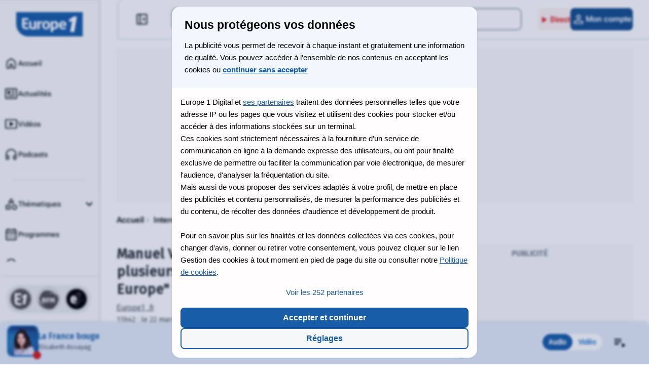

--- FILE ---
content_type: text/html; charset=UTF-8
request_url: https://www.europe1.fr/international/manuel-valls-nous-subissons-depuis-plusieurs-mois-des-actes-de-guerre-en-europe-2699383
body_size: 66085
content:

<!DOCTYPE html>
<html lang="fr" xmlns="http://www.w3.org/1999/xhtml">
<head>
            <meta charset="utf-8" >
            <meta name="viewport"  content="width=device-width, initial-scale=1, maximum-scale=3" >
    
    <title>
                                    Manuel Valls : &quot;Nous subissons depuis plusieurs mois des actes de guerre en Europe&quot; 
                        </title>

            <link rel="preconnect"  href="https://www.lagarderenews.io" >
            <link rel="preconnect"  href="https://www.tag.agrvt.com" >
            <link rel="preconnect"  href="https://geo.dailymotion.com" >
            <link rel="preconnect"  href="https://cdn.jsdelivr.net" >
            <link rel="preconnect"  href="https://sdk.mrf.io" >
    
            <link rel="preload"  as="font"  type="font/woff2"  href="/build/e1/fonts/Fira-sans.a80be364.woff2"  crossorigin="anonymous" >
            <link rel="preload"  as="font"  type="font/woff2"  href="/build/e1/fonts/robotoflex-fr.9b6ff1c4.woff2"  crossorigin="anonymous" >
    
        <link rel="preload" as="style" type="text/css" href="/build/e1/styles/article.5873384b77.css">
                                                                                                    
    
                                                        <link rel="preload" as="image" fetchpriority="high"
             media="(max-width: 375px)" imagesizes="(max-width: 375px)"            href="https://www.europe1.fr/lmnr/f/webp/rcrop/514,342,FFFFFF,center-middle/img/var/storage/placeholder.jpg"
            />
                                            <link rel="preload" as="image" fetchpriority="high"
             media="(max-width: 599px)" imagesizes="(max-width: 599px)"            href="https://www.europe1.fr/lmnr/f/webp/rcrop/840,560,FFFFFF,center-middle/img/var/storage/placeholder.jpg"
            />
                                            <link rel="preload" as="image" fetchpriority="high"
             media="(min-width: 600px)" imagesizes="(min-width: 600px)"            href="https://www.europe1.fr/lmnr/f/webp/rcrop/948,632,FFFFFF,center-middle/img/var/storage/placeholder.jpg"
            />
            
                                <link rel="preload" as="style" type="text/css" href="/build/e1/styles/header.f2ce543a56.css">
        <link rel="preload" as="style" type="text/css" href="/build/e1/styles/player.a8bd55b633.css">
    
            <link rel="preload"  as="script"  href="/build/e1/swup.6aad4db6e5.js" >
            <link rel="preload"  as="script"  href="/build/e1/player.da036df709.js" >
    
                <link rel="stylesheet" href="/build/e1/styles/header.f2ce543a56.css">
<link rel="stylesheet" href="/build/e1/styles/header-md-lg.6062c80714.css" media="all and (min-width: 599px)">
        <link rel="stylesheet" href="/build/e1/styles/player.a8bd55b633.css">
    
    <link rel="stylesheet" href="/build/e1/styles/article.5873384b77.css">
    <link rel="stylesheet" href="/build/e1/styles/article-md-lg.cee2619d85.css" media="all and (min-width: 599px)">

    <script>
  window.AT_SITE = '517037';
  window.RESIZE_HOST = 'https://www.europe1.fr/lmnr';
  window.SITE_HOST = 'https://www.europe1.fr';
  window.PROFILE_HOST = 'https://profile.europe1.fr';
  window.LAMBDA_CMP_HOST = 'xxx';
  window.ADSWIZZ_PLAYER_ID = 'LagardereWebE1HLS';
  window.E1_HLS_STREAM = 'https://europe1.lmn.fm/europe1-live/playlist.m3u8';
  window.API_V3_HOST = 'https://apimiddleware-fm.europe1.fr/v3/';
  window.CAPTCHA= '6LffT8cZAAAAAHwWFe3pqDitoM1YzgavAUk7A2_A';
  window.SLIDER_INSTANCES = [];
  window.unslug = (slug) => {
    const arr = slug.replaceAll('_', ' ').split(' ');
    for (let i = 0; i < arr.length; i++) {
      arr[i] = arr[i].charAt(0).toUpperCase() + arr[i].slice(1);
    }
    return arr.join(' ');
  };
</script>
    <script data-swup-reload-script>
    window.GUIDE_SHOPPING = '' ? true : false;
</script>
            <script>window.didomiConfig={sdkPath:'https://www.europe1.fr/assets/js/didomi-e1/'};window.gdprAppliesGlobally=!0,function(){function e(e,t,n,o){var a;"function"==typeof n&&(window[i]||(window[i]=[]),a=!1,c&&(a=c(e,t,n)),a||window[i].push({command:e,parameter:t,callback:n,version:o}))}function t(o){if(window[n]&&!0===window[n].stub&&o.data){var e,a,i="string"==typeof o.data;try{e=i?JSON.parse(o.data):o.data}catch(e){return}e[r]&&(a=e[r],window[n](a.command,a.parameter,function(e,t){var n={};n[d]={returnValue:e,success:t,callId:a.callId},o.source.postMessage(i?JSON.stringify(n):n,"*")},a.version))}}var n,i,r,d,c;n="__tcfapi",i="__tcfapiBuffer",r="__tcfapiCall",d="__tcfapiReturn",e.stub=!0,"function"!=typeof window[n]&&(window[n]=e,window.addEventListener?window.addEventListener("message",t,!1):window.attachEvent("onmessage",t)),function e(t){var n,o;window.frames[t]||(document.body&&document.body.firstChild?(n=document.body,(o=document.createElement("iframe")).style.display="none",o.name=t,o.title=t,n.insertBefore(o,n.firstChild)):setTimeout(function(){e(t)},5))}("__tcfapiLocator"),function(){var e=document.createElement("script");e.id="spcloader",e.type="text/javascript",e.async=!0,e.src="https://www.europe1.fr/assets/js/didomi-e1/loader.js",e.charset="utf-8";var t=document.getElementsByTagName("script")[0];t.parentNode.insertBefore(e,t)}()}(),-1!=document.location.toString().toLowerCase().indexOf("Donnees-Personnelles-Cookies".toLowerCase())&&(window.didomiConfig.notice={enable:!1});</script>
    
            <meta name="og:site_name"  content="europe1.fr" >
            <meta property="og:type"  content="article" >
            <meta property="fb:app_id"  content="373840912675963" >
            <meta name="dailymotion-domain-verification"  content="dm900myw17x50ert1" >
            <meta name="theme-color"  content="#ffffff" >
            <meta name="robots"  content="max-image-preview:large" >
            <meta name="apple-itunes-app"  content="app-id=345872583,app-argument=europe1://" >
            <meta property="al:ios:url"  content="europe1://" >
            <meta property="al:ios:app_name"  content="Europe 1" >
            <meta property="og:url"  content="https://www.europe1.fr/international/manuel-valls-nous-subissons-depuis-plusieurs-mois-des-actes-de-guerre-en-europe-2699383" >
            <meta property="og:title"  content="Manuel Valls : &quot;Nous subissons depuis plusieurs mois des actes de guerre en Europe&quot; " >
            <meta name="robots"  content="index,follow,max-snippet:-1,max-image-preview:large" >
            <meta name="description"  content="Alors que la capitale belge a été touchée mardi matin par plusieurs attentats dans l&#039;aéroport et dans le métro, faisant au moins 21 morts, pour Manuel Valls, il s&#039;agit &quot;d&#039;actes de guerre face auxquels il faut se mobiliser&quot;. " >
            <meta property="og:image"  content="https://www.europe1.fr/lmnr/var/europe1/storage/media/image/2025/02/14/17/manuel-valls-nous-subissons-depuis-plusieurs-mois-des-actes-de-guerre-en-europe.jpg?VersionId=uM5r56UqkSd9i7goIFvo8GWHdUg8B7vc" >
            <meta property="og:description"  content="Alors que la capitale belge a été touchée mardi matin par plusieurs attentats dans l&#039;aéroport et dans le métro, faisant au moins 21 morts, pour Manuel Valls, il s&#039;agit &quot;d&#039;actes de guerre face auxquels il faut se mobiliser&quot;. " >
            <meta name="twitter:card"  content="summary_large_image" >
            <meta name="twitter:site"  content="@europe1" >
            <meta name="twitter:title"  content="Manuel Valls : &quot;Nous subissons depuis plusieurs mois des actes de guerre en Europe&quot; " >
            <meta name="twitter:description"  content="Alors que la capitale belge a été touchée mardi matin par plusieurs attentats dans l&#039;aéroport et dans le métro, faisant au moins 21 morts, pour Manuel Valls, il s&#039;agit &quot;d&#039;actes de guerre face auxquels il faut se mobiliser&quot;. " >
            <meta name="twitter:image"  content="https://www.europe1.fr/lmnr/var/europe1/storage/media/image/2025/02/14/17/manuel-valls-nous-subissons-depuis-plusieurs-mois-des-actes-de-guerre-en-europe.jpg?VersionId=uM5r56UqkSd9i7goIFvo8GWHdUg8B7vc" >
    
            <link rel="apple-touch-icon"  sizes="120x120"  href="/build/e1/images/favicon-120x120.png" >
            <link rel="apple-touch-icon"  sizes="70x70"  href="/build/e1/images/favicon-70x70.png" >
            <link rel="apple-touch-icon"  sizes="48x48"  href="/build/e1/images/favicon-48x48.png" >
            <link rel="apple-touch-icon"  href="/build/e1/images/favicon-48x48.png" >
            <link rel="shortcut icon"  type="image/x-icon"  href="/build/e1/images/favicon.ico" >
            <link rel="icon"  type="image/png"  href="/build/e1/images/favicon-32x32.png" >
            <link rel="icon"  type="image/png"  href="/build/e1/images/favicon-16x16.png" >
            <link rel="mask-icon"  href="/build/e1/images/safari-pinned-tab.svg"  color="#5bbad5" >
            <link rel="alternate"  href="ios-app://345872583/europe1/home" >
            <link rel="canonical"  href="https://www.europe1.fr/international/manuel-valls-nous-subissons-depuis-plusieurs-mois-des-actes-de-guerre-en-europe-2699383" >
            <link rel="image_src"  href="https://www.europe1.fr/lmnr/var/europe1/storage/media/image/2025/02/14/17/manuel-valls-nous-subissons-depuis-plusieurs-mois-des-actes-de-guerre-en-europe.jpg?VersionId=uM5r56UqkSd9i7goIFvo8GWHdUg8B7vc" >
    
        <script type="application/ld+json" data-swup-reload-script>
  {
    "@context": "https://schema.org",
    "@type": "BreadcrumbList",
    "itemListElement": [
        {
            "@type": "ListItem",
            "position": 1,
            "name": "Accueil",
            "item": "https://www.europe1.fr"
        },
        {
            "@type": "ListItem",
            "position": 2,
            "name": "International",
            "item": "https://www.europe1.fr/international"
        }
    ]
}
</script>
    <script type="application/ld+json" data-swup-reload-script>
  {
    "@context": "https://schema.org",
    "@type": "NewsArticle",
    "mainEntityOfPage": {
        "@type": "WebPage",
        "@id": "https://www.europe1.fr/international/manuel-valls-nous-subissons-depuis-plusieurs-mois-des-actes-de-guerre-en-europe-2699383"
    },
    "headline": "Manuel Valls : \"Nous subissons depuis plusieurs mois des actes de guerre en Europe\" ",
    "publisher": {
        "@type": "Organization",
        "name": "europe1.fr",
        "logo": {
            "@type": "ImageObject",
            "url": "",
            "width": 75,
            "height": 44
        }
    },
    "datePublished": "2016-03-22T11:42:27+01:00",
    "dateModified": "2025-02-14T17:11:38+01:00",
    "description": "Alors que la capitale belge a \u00e9t\u00e9 touch\u00e9e mardi matin par plusieurs attentats dans l'a\u00e9roport et dans le m\u00e9tro, faisant au moins 21 morts, pour Manuel Valls, il s'agit \"d'actes de guerre face auxquels il faut se mobiliser\".\u00a0",
    "image": {
        "@type": "ImageObject",
        "url": "https://www.europe1.fr/lmnr/var/europe1/storage/media/image/2025/02/14/17/manuel-valls-nous-subissons-depuis-plusieurs-mois-des-actes-de-guerre-en-europe.jpg?VersionId=uM5r56UqkSd9i7goIFvo8GWHdUg8B7vc",
        "width": {
            "@type": "QuantitativeValue",
            "value": 1280
        },
        "height": {
            "@type": "QuantitativeValue",
            "value": 640
        },
        "copyrightHolder": "AFP"
    },
    "author": [
        {
            "@type": "Person",
            "name": "Europe1 .fr",
            "jobTitle": "Journalist",
            "url": "https://www.europe1.fr/auteurs/europe1-fr",
            "sameAs": []
        }
    ],
    "isAccessibleForFree": true,
    "isPartOf": {
        "@type": [
            "CreativeWork",
            "Product"
        ],
        "name": "europe1.fr",
        "productID": "europe1.fr:showcase"
    }
}
</script>
            <script type="application/ld+json">
    {
        "@context": "https://schema.org/",
        "@type": "VideoObject",
        "name": "Manuel Valls : &quot;Nous subissons depuis plusieurs mois des actes de guerre en Europe&quot; ",
        "contentUrl": "https://geo.dailymotion.com/player/xfica.html?video=x3zcgka",
        "embedUrl": "https://geo.dailymotion.com/player/xfica.html?video=x3zcgka",
        "thumbnailUrl": "https://www.europe1.fr/lmnr/var/europe1/storage/media/image/2025/02/14/17/manuel-valls-nous-subissons-depuis-plusieurs-mois-des-actes-de-guerre-en-europe.jpg?VersionId=uM5r56UqkSd9i7goIFvo8GWHdUg8B7vc",
        "uploadDate":"2025-02-14T17:11:38+01:00"
    }
</script>
        <script data-swup-reload-script>
      ;
                        window.CONTENT_ID = '325183';
        window.CONTENT_TITLE = 'Manuel\u0020Valls\u0020\u003A\u0020\u0022Nous\u0020subissons\u0020depuis\u0020plusieurs\u0020mois\u0020des\u0020actes\u0020de\u0020guerre\u0020en\u0020Europe\u0022\u0020';
        window.CONTENT_CREATED = '2016-03-22T11:42:27+01:00';
        window.CONTENT_MODIFIED = '2025-02-14T17:11:38+01:00';
        window.CONTENT_KEYWORDS = 'attentats a bruxelles,international,manuel valls,politique';
        window.CONTENT_MEDIA_TYPE = '4';
        window.CONTENT_CAT_PARENT = 'International';
        window.CONTENT_CAT = '';
        window.NEWSLETTER_ID = '6';
        window.CONTENT_SIGNATURE = 'Europe1 .fr';
        window.CONTENT_LEVEL2 = 'International';
        window.CONTENT_CHAPTER1 = 'International';
        window.CONTENT_SHOPPING = '';
        window.CONTENT_OPS = '';
        window.CONTENT_C2C = false;
        window.SHARE_URL = 'https://www.europe1.fr/international/manuel-valls-nous-subissons-depuis-plusieurs-mois-des-actes-de-guerre-en-europe-2699383';
        window.SHARE_TITLE = `Manuel Valls : &quot;Nous subissons depuis plusieurs mois des actes de guerre en Europe&quot; `;
        window.SHARE_INTRO = `Alors que la capitale belge a été touchée mardi matin par plusieurs attentats dans l&#039;aéroport et dans le métro, faisant au moins 21 morts, pour Manuel Valls, il s&#039;agit &quot;d&#039;actes de guerre face auxquels il faut se mobiliser&quot;. `;
                window.CONTENT_VIDEO = true;
        window.CONTENT_VIDEO_ID = 'x3zcgka';
            window.tc_vars = {
      "content_node_id": window.CONTENT_ID,
      "content_level2": window.CONTENT_LEVEL2,
      "content_level3": window.CONTENT_TITLE,
      "content_shopping": window.GUIDE_SHOPPING,
      "content_class": window.CONTENT_SLIDESHOW ? "gallery" : "e1_article",
      "content_tpl": window.CONTENT_VIDEO ? "video" : window.CONTENT_SLIDESHOW ? "gallery" : "e1_article",
      "content_keywords": window.CONTENT_KEYWORDS.split(','),
      "content_access_type": "free",
    };
  </script>
    <script type="text/javascript">
  !function(){"use strict";function e(e){var t=!(arguments.length>1&&void 0!==arguments[1])||arguments[1],c=document.createElement("script");c.src=e,t?c.type="module":(c.async=!0,c.type="text/javascript",c.setAttribute("nomodule",""));var n=document.getElementsByTagName("script")[0];n.parentNode.insertBefore(c,n)}!function(t,c){!function(t,c,n){var a,o,r;n.accountId=c,null!==(a=t.marfeel)&&void 0!==a||(t.marfeel={}),null!==(o=(r=t.marfeel).cmd)&&void 0!==o||(r.cmd=[]),t.marfeel.config=n;var i="https://sdk.mrf.io/statics";e("".concat(i,"/marfeel-sdk.js?id=").concat(c),!0),e("".concat(i,"/marfeel-sdk.es5.js?id=").concat(c),!1)}(t,c,arguments.length>2&&void 0!==arguments[2]?arguments[2]:{})}(window,9466,{} /* Config */)}();
</script>
</head>
<body class=" article
            video    ">
    <svg fill="none" xmlns="http://www.w3.org/2000/svg">
  <symbol id="sprite_icon-photo">
    <path d="M13.9997 20.4167C15.458 20.4167 16.6976 19.9062 17.7184 18.8854C18.7393 17.8646 19.2497 16.625 19.2497 15.1667C19.2497 13.7083 18.7393 12.4688 17.7184 11.4479C16.6976 10.4271 15.458 9.91667 13.9997 9.91667C12.5413 9.91667 11.3018 10.4271 10.2809 11.4479C9.26009 12.4688 8.74967 13.7083 8.74967 15.1667C8.74967 16.625 9.26009 17.8646 10.2809 18.8854C11.3018 19.9062 12.5413 20.4167 13.9997 20.4167ZM13.9997 18.0833C13.183 18.0833 12.4927 17.8014 11.9288 17.2375C11.365 16.6736 11.083 15.9833 11.083 15.1667C11.083 14.35 11.365 13.6597 11.9288 13.0958C12.4927 12.5319 13.183 12.25 13.9997 12.25C14.8163 12.25 15.5066 12.5319 16.0705 13.0958C16.6344 13.6597 16.9163 14.35 16.9163 15.1667C16.9163 15.9833 16.6344 16.6736 16.0705 17.2375C15.5066 17.8014 14.8163 18.0833 13.9997 18.0833ZM4.66634 24.5C4.02467 24.5 3.47537 24.2715 3.01842 23.8146C2.56148 23.3576 2.33301 22.8083 2.33301 22.1667V8.16667C2.33301 7.525 2.56148 6.97569 3.01842 6.51875C3.47537 6.06181 4.02467 5.83333 4.66634 5.83333H8.34134L10.4997 3.5H17.4997L19.658 5.83333H23.333C23.9747 5.83333 24.524 6.06181 24.9809 6.51875C25.4379 6.97569 25.6663 7.525 25.6663 8.16667V22.1667C25.6663 22.8083 25.4379 23.3576 24.9809 23.8146C24.524 24.2715 23.9747 24.5 23.333 24.5H4.66634ZM4.66634 22.1667H23.333V8.16667H18.608L16.4788 5.83333H11.5205L9.39134 8.16667H4.66634V22.1667Z" />
  </symbol>
  <symbol id="sprite_icon-audio">
    <path d="M7.93333 24.5H5.44442C4.91943 24.5 4.4641 24.3072 4.07846 23.9215C3.69282 23.5359 3.5 23.0806 3.5 22.5556V14C3.5 12.5417 3.77708 11.1757 4.33125 9.90208C4.88542 8.62847 5.63403 7.52014 6.57708 6.57708C7.52014 5.63403 8.62847 4.88542 9.90208 4.33125C11.1757 3.77708 12.5417 3.5 14 3.5C15.4583 3.5 16.8243 3.77708 18.0979 4.33125C19.3715 4.88542 20.4799 5.63403 21.4229 6.57708C22.366 7.52014 23.1146 8.62847 23.6687 9.90208C24.2229 11.1757 24.5 12.5417 24.5 14V22.5556C24.5 23.0806 24.3072 23.5359 23.9215 23.9215C23.5359 24.3072 23.0806 24.5 22.5556 24.5H20.0667C19.5319 24.5 19.0742 24.3096 18.6934 23.9288C18.3126 23.548 18.1222 23.0903 18.1222 22.5556V17.5778C18.1222 17.0431 18.3126 16.5853 18.6934 16.2045C19.0742 15.8237 19.5319 15.6333 20.0667 15.6333H22.5556V14C22.5556 11.6167 21.7255 9.59489 20.0653 7.9347C18.4051 6.27452 16.3833 5.44443 14 5.44443C11.6167 5.44443 9.59489 6.27452 7.9347 7.9347C6.27452 9.59489 5.44442 11.6167 5.44442 14V15.6333H7.93333C8.46806 15.6333 8.92581 15.8237 9.30659 16.2045C9.68737 16.5853 9.87776 17.0431 9.87776 17.5778V22.5556C9.87776 23.0903 9.68737 23.548 9.30659 23.9288C8.92581 24.3096 8.46806 24.5 7.93333 24.5ZM7.93333 17.5778H5.44442V22.5556H7.93333V17.5778ZM20.0667 17.5778V22.5556H22.5556V17.5778H20.0667Z" />
  </symbol>
  <symbol id="sprite_icon-video">
    <path d="M4.66634 23.3333C4.02467 23.3333 3.47537 23.1049 3.01842 22.6479C2.56148 22.191 2.33301 21.6417 2.33301 21V6.99999C2.33301 6.35832 2.56148 5.80902 3.01842 5.35207C3.47537 4.89513 4.02467 4.66666 4.66634 4.66666H18.6663C19.308 4.66666 19.8573 4.89513 20.3143 5.35207C20.7712 5.80902 20.9997 6.35832 20.9997 6.99999V12.25L24.6747 8.57499C24.8691 8.38055 25.083 8.33193 25.3163 8.42916C25.5497 8.52638 25.6663 8.7111 25.6663 8.98332V19.0167C25.6663 19.2889 25.5497 19.4736 25.3163 19.5708C25.083 19.668 24.8691 19.6194 24.6747 19.425L20.9997 15.75V21C20.9997 21.6417 20.7712 22.191 20.3143 22.6479C19.8573 23.1049 19.308 23.3333 18.6663 23.3333H4.66634ZM4.66634 21H18.6663V6.99999H4.66634V21Z" />
  </symbol>
  <symbol id="sprite_icon-timer">
    <path d="M10.5 3.50008V1.16675H17.5V3.50008H10.5ZM12.8333 16.3334H15.1667V9.33341H12.8333V16.3334ZM14 25.6667C12.5611 25.6667 11.2049 25.3897 9.93125 24.8355C8.65764 24.2813 7.54444 23.5279 6.59167 22.5751C5.63889 21.6223 4.88542 20.5091 4.33125 19.2355C3.77708 17.9619 3.5 16.6056 3.5 15.1667C3.5 13.7279 3.77708 12.3716 4.33125 11.098C4.88542 9.82439 5.63889 8.71119 6.59167 7.75841C7.54444 6.80564 8.65764 6.05216 9.93125 5.498C11.2049 4.94383 12.5611 4.66675 14 4.66675C15.2056 4.66675 16.3625 4.86119 17.4708 5.25008C18.5792 5.63897 19.6194 6.20286 20.5917 6.94175L22.225 5.30841L23.8583 6.94175L22.225 8.57508C22.9639 9.5473 23.5278 10.5876 23.9167 11.6959C24.3056 12.8042 24.5 13.9612 24.5 15.1667C24.5 16.6056 24.2229 17.9619 23.6687 19.2355C23.1146 20.5091 22.3611 21.6223 21.4083 22.5751C20.4556 23.5279 19.3424 24.2813 18.0687 24.8355C16.7951 25.3897 15.4389 25.6667 14 25.6667ZM14 23.3334C16.2556 23.3334 18.1806 22.5362 19.775 20.9417C21.3694 19.3473 22.1667 17.4223 22.1667 15.1667C22.1667 12.9112 21.3694 10.9862 19.775 9.39175C18.1806 7.7973 16.2556 7.00008 14 7.00008C11.7444 7.00008 9.81944 7.7973 8.225 9.39175C6.63056 10.9862 5.83333 12.9112 5.83333 15.1667C5.83333 17.4223 6.63056 19.3473 8.225 20.9417C9.81944 22.5362 11.7444 23.3334 14 23.3334Z" />
  </symbol>
  <symbol id="sprite_icon-play">
    <path d="M8.75743 6.45435C8.42417 6.25439 8.00018 6.49445 8.00018 6.8831V17.1169C8.00018 17.5056 8.42417 17.7456 8.75743 17.5457L17.2856 12.4287C17.6093 12.2345 17.6093 11.7655 17.2856 11.5713L8.75743 6.45435Z" />
  </symbol>
  <symbol id="sprite_icon-archive">
    <path d="M5.44442 25.6659C4.91943 25.6659 4.4641 25.473 4.07846 25.0874C3.69282 24.7018 3.5 24.2464 3.5 23.7214V6.2214C3.5 5.6964 3.69282 5.24108 4.07846 4.85544C4.4641 4.46978 4.91943 4.27695 5.44442 4.27695H7.09721V3.34364C7.09721 3.05715 7.19411 2.81701 7.38792 2.62322C7.58172 2.42942 7.82186 2.33252 8.10833 2.33252C8.40033 2.33252 8.64509 2.42942 8.8426 2.62322C9.04012 2.81701 9.13888 3.05715 9.13888 3.34364V4.27695H18.8611V3.34364C18.8611 3.05715 18.958 2.81701 19.1518 2.62322C19.3456 2.42942 19.5857 2.33252 19.8722 2.33252C20.1642 2.33252 20.409 2.42942 20.6065 2.62322C20.804 2.81701 20.9028 3.05715 20.9028 3.34364V4.27695H22.5556C23.0806 4.27695 23.5359 4.46978 23.9215 4.85544C24.3072 5.24108 24.5 5.6964 24.5 6.2214V23.7214C24.5 24.2464 24.3072 24.7018 23.9215 25.0874C23.5359 25.473 23.0806 25.6659 22.5556 25.6659H5.44442ZM5.44442 23.7214H22.5556V11.4714H5.44442V23.7214ZM5.44442 9.52698H22.5556V6.2214H5.44442V9.52698ZM14 16.3325C13.6694 16.3325 13.3924 16.2207 13.1687 15.9971C12.9451 15.7735 12.8333 15.4964 12.8333 15.1659C12.8333 14.8353 12.9451 14.5582 13.1687 14.3346C13.3924 14.111 13.6694 13.9992 14 13.9992C14.3306 13.9992 14.6076 14.111 14.8313 14.3346C15.0549 14.5582 15.1667 14.8353 15.1667 15.1659C15.1667 15.4964 15.0549 15.7735 14.8313 15.9971C14.6076 16.2207 14.3306 16.3325 14 16.3325ZM9.33333 16.3325C9.00278 16.3325 8.72569 16.2207 8.50208 15.9971C8.27847 15.7735 8.16667 15.4964 8.16667 15.1659C8.16667 14.8353 8.27847 14.5582 8.50208 14.3346C8.72569 14.111 9.00278 13.9992 9.33333 13.9992C9.66389 13.9992 9.94097 14.111 10.1646 14.3346C10.3882 14.5582 10.5 14.8353 10.5 15.1659C10.5 15.4964 10.3882 15.7735 10.1646 15.9971C9.94097 16.2207 9.66389 16.3325 9.33333 16.3325ZM18.6667 16.3325C18.3361 16.3325 18.059 16.2207 17.8354 15.9971C17.6118 15.7735 17.5 15.4964 17.5 15.1659C17.5 14.8353 17.6118 14.5582 17.8354 14.3346C18.059 14.111 18.3361 13.9992 18.6667 13.9992C18.9972 13.9992 19.2743 14.111 19.4979 14.3346C19.7215 14.5582 19.8333 14.8353 19.8333 15.1659C19.8333 15.4964 19.7215 15.7735 19.4979 15.9971C19.2743 16.2207 18.9972 16.3325 18.6667 16.3325ZM14 20.9992C13.6694 20.9992 13.3924 20.8874 13.1687 20.6638C12.9451 20.4402 12.8333 20.1631 12.8333 19.8325C12.8333 19.502 12.9451 19.2249 13.1687 19.0013C13.3924 18.7777 13.6694 18.6659 14 18.6659C14.3306 18.6659 14.6076 18.7777 14.8313 19.0013C15.0549 19.2249 15.1667 19.502 15.1667 19.8325C15.1667 20.1631 15.0549 20.4402 14.8313 20.6638C14.6076 20.8874 14.3306 20.9992 14 20.9992ZM9.33333 20.9992C9.00278 20.9992 8.72569 20.8874 8.50208 20.6638C8.27847 20.4402 8.16667 20.1631 8.16667 19.8325C8.16667 19.502 8.27847 19.2249 8.50208 19.0013C8.72569 18.7777 9.00278 18.6659 9.33333 18.6659C9.66389 18.6659 9.94097 18.7777 10.1646 19.0013C10.3882 19.2249 10.5 19.502 10.5 19.8325C10.5 20.1631 10.3882 20.4402 10.1646 20.6638C9.94097 20.8874 9.66389 20.9992 9.33333 20.9992ZM18.6667 20.9992C18.3361 20.9992 18.059 20.8874 17.8354 20.6638C17.6118 20.4402 17.5 20.1631 17.5 19.8325C17.5 19.502 17.6118 19.2249 17.8354 19.0013C18.059 18.7777 18.3361 18.6659 18.6667 18.6659C18.9972 18.6659 19.2743 18.7777 19.4979 19.0013C19.7215 19.2249 19.8333 19.502 19.8333 19.8325C19.8333 20.1631 19.7215 20.4402 19.4979 20.6638C19.2743 20.8874 18.9972 20.9992 18.6667 20.9992Z" fill="#24272E"/>
  </symbol>
</svg>

    <nav role="navigation" aria-label="Accès rapides">
        <a href="#content" id="skip-link" class="skip-link" tabindex="1">Contenu principal</a>
        <a href="#menu-primary"class="skip-link">Menu</a>
        <a href="#search-form"class="skip-link">Recherche</a>
        <a href="#footer"class="skip-link">Pied de page</a>
    </nav>
    <div id="content-wrapper" class="content-wrapper">
                    
<header id="header" class="header" role="banner">
    <div class="subheader sticky-scroll">
        <div class="subheader--left">
            <button id="btn-menu-secondary" data-collapse="menu-secondary" aria-expanded="false" class=" btn btn__icon btn__icon-only btn__no-bg btn-menu_mobile" type="button">
                <svg width="28" height="28" viewBox="0 0 28 28" fill="none" xmlns="http://www.w3.org/2000/svg">
    <path d="M4.47221 21C4.19676 21 3.96586 20.9065 3.7795 20.7195C3.59317 20.5325 3.5 20.3008 3.5 20.0244C3.5 19.748 3.59317 19.5174 3.7795 19.3327C3.96586 19.1479 4.19676 19.0556 4.47221 19.0556H23.5278C23.8032 19.0556 24.0341 19.1491 24.2205 19.3361C24.4068 19.5231 24.5 19.7548 24.5 20.0312C24.5 20.3076 24.4068 20.5382 24.2205 20.7229C24.0341 20.9076 23.8032 21 23.5278 21H4.47221ZM4.47221 14.9722C4.19676 14.9722 3.96586 14.8787 3.7795 14.6917C3.59317 14.5047 3.5 14.273 3.5 13.9966C3.5 13.7202 3.59317 13.4896 3.7795 13.3049C3.96586 13.1201 4.19676 13.0278 4.47221 13.0278H23.5278C23.8032 13.0278 24.0341 13.1213 24.2205 13.3083C24.4068 13.4953 24.5 13.727 24.5 14.0034C24.5 14.2798 24.4068 14.5104 24.2205 14.6951C24.0341 14.8799 23.8032 14.9722 23.5278 14.9722H4.47221ZM4.47221 8.94443C4.19676 8.94443 3.96586 8.85093 3.7795 8.66393C3.59317 8.47693 3.5 8.24522 3.5 7.9688C3.5 7.69238 3.59317 7.46181 3.7795 7.27708C3.96586 7.09236 4.19676 7 4.47221 7H23.5278C23.8032 7 24.0341 7.0935 24.2205 7.2805C24.4068 7.46749 24.5 7.6992 24.5 7.97563C24.5 8.25205 24.4068 8.48262 24.2205 8.66734C24.0341 8.85206 23.8032 8.94443 23.5278 8.94443H4.47221Z" fill="#24272E"/>
</svg>
            </button>
                            <a href="/" class="nav-logo">
                    <span class="sr-only">Toute l'actualité sur Europe 1</span>
                    <svg class="logo-desktop" width="110" height="40" viewBox="0 0 110 40" fill="none" xmlns="http://www.w3.org/2000/svg">
    <path d="M0 0H109.296V40H20.2817C9.08042 40 0 30.9196 0 19.7183V0Z" fill="#185DA8"/>
    <path d="M21.2208 14.9389C21.8369 14.8379 24.2532 14.8379 24.8694 14.9389V21.9109C24.8694 22.6061 24.9254 23.1793 25.0362 23.628C25.147 24.0779 25.3187 24.4329 25.5503 24.6967C25.7818 24.9605 26.0681 25.1466 26.4117 25.2563C26.754 25.366 27.1574 25.4215 27.6192 25.4215C28.2528 25.4215 28.7844 25.3623 29.2126 25.244V14.9389C29.8288 14.8379 32.2189 14.8379 32.835 14.9389V28.0927C32.2873 28.28 28.8267 28.3983 27.8495 28.3983C26.9756 28.3983 26.1366 28.3306 25.3312 28.195C24.5258 28.0594 23.82 27.7709 23.2112 27.3296C22.6038 26.8883 22.1195 26.2449 21.7598 25.3968C21.4 24.5488 21.2195 23.4196 21.2195 22.0132V14.9389H21.2208Z" fill="white"/>
    <path d="M34.6338 14.9389C34.8903 14.8884 35.1342 14.8502 35.3658 14.8243C35.5973 14.7984 36.633 14.8033 36.882 14.8366C37.1297 14.8711 37.3737 14.913 37.6152 14.9636C37.6662 15.0486 37.7135 15.1719 37.7559 15.3322C37.7982 15.4936 37.8368 15.6625 37.8716 15.8412C37.9052 16.02 37.9364 16.1975 37.9613 16.375C37.9874 16.5537 38.0086 16.7029 38.026 16.8212C38.4019 16.2961 38.865 15.8252 39.414 15.4086C39.9617 14.9932 40.6464 14.7861 41.4692 14.7861C41.641 14.7861 41.8377 14.7947 42.0605 14.8107C42.2833 14.8292 42.4464 14.8539 42.5485 14.8872C42.5833 15.0573 42.6082 15.252 42.6257 15.4727C42.6431 15.6933 42.6518 15.9226 42.6518 16.1593C42.6518 16.4477 42.6393 16.762 42.6132 17.101C42.5871 17.4412 42.5398 17.763 42.4713 18.0674C42.2821 18.0341 42.0729 18.0169 41.8414 18.0169H41.4169C41.1256 18.0169 40.8007 18.0465 40.441 18.1056C40.0812 18.1648 39.7376 18.3214 39.4127 18.5765C39.0866 18.8304 38.8165 19.2126 38.6036 19.7217C38.3895 20.2295 38.2824 20.942 38.2824 21.8591V28.1185C37.9737 28.1691 34.9587 28.1691 34.6338 28.1185V14.9377V14.9389Z" fill="white"/>
    <path d="M49.105 28.3996C48.0257 28.3996 47.0871 28.2258 46.2917 27.8782C45.495 27.5318 44.8352 27.0486 44.3136 26.4286C43.7908 25.8098 43.3962 25.0837 43.1311 24.2529C42.8647 23.4221 42.7327 22.5235 42.7327 21.5559C42.7327 20.5882 42.8647 19.6822 43.1311 18.8329C43.3962 17.9848 43.7908 17.2514 44.3136 16.6314C44.8352 16.0126 45.495 15.5244 46.2917 15.1682C47.0884 14.8107 48.0257 14.6345 49.105 14.6345C50.1843 14.6345 51.1266 14.812 51.9308 15.1682C52.7362 15.5244 53.4047 16.0126 53.935 16.6314C54.4665 17.2514 54.8611 17.9848 55.1175 18.8329C55.374 19.6822 55.5034 20.5882 55.5034 21.5559C55.5034 22.5235 55.3752 23.4209 55.1175 24.2529C54.8611 25.085 54.4665 25.8098 53.935 26.4286C53.4047 27.0474 52.7362 27.5318 51.9308 27.8782C51.1254 28.227 50.183 28.3996 49.105 28.3996ZM49.105 25.652C50.0635 25.652 50.7532 25.2994 51.1727 24.5956C51.5922 23.8917 51.8026 22.8785 51.8026 21.5546C51.8026 20.2307 51.5922 19.2175 51.1727 18.5137C50.7519 17.8098 50.0635 17.4573 49.105 17.4573C48.1465 17.4573 47.4817 17.8098 47.0622 18.5137C46.6415 19.2175 46.4323 20.2307 46.4323 21.5546C46.4323 22.8785 46.6415 23.8905 47.0622 24.5956C47.4817 25.2994 48.1627 25.652 49.105 25.652Z" fill="white"/>
    <path d="M56.7508 14.9143C56.991 14.8637 59.2093 14.8379 59.706 14.9402C59.757 15.0252 59.8043 15.1473 59.8479 15.31C59.8902 15.4714 59.9338 15.6453 59.9761 15.8314C60.0185 16.0187 60.0533 16.2012 60.0782 16.3787C60.1044 16.5574 60.1255 16.7066 60.1429 16.8249C60.2961 16.5537 60.4853 16.2875 60.7081 16.0237C60.9309 15.7611 61.201 15.5269 61.5172 15.3235C61.8347 15.1201 62.1895 14.955 62.5841 14.8268C62.9774 14.6998 63.4144 14.6357 63.8936 14.6357C64.6306 14.6357 65.3202 14.7713 65.9625 15.0425C66.6049 15.3137 67.1663 15.7254 67.6455 16.2764C68.1261 16.8274 68.4983 17.5189 68.7634 18.3497C69.0298 19.1805 69.1618 20.1654 69.1618 21.3007C69.1618 22.436 68.9987 23.3913 68.6738 24.2652C68.3489 25.1392 67.8771 25.8813 67.2609 26.4914C66.6447 27.1028 65.8903 27.5725 65.0003 27.9041C64.109 28.2344 63.0982 28.3996 61.9679 28.3996C61.6766 28.3996 61.389 28.3873 61.1077 28.3614C60.8251 28.3367 60.5886 28.3059 60.4006 28.2726V32.6288C60.0745 32.6794 57.0769 32.6794 56.7508 32.6288V14.9143ZM60.4006 25.2957C60.8625 25.4326 61.394 25.4991 61.994 25.4991C63.0559 25.4991 63.87 25.1602 64.4351 24.481C65.0003 23.803 65.2829 22.7762 65.2829 21.4018C65.2829 20.8754 65.2405 20.3885 65.1546 19.9386C65.0687 19.4887 64.9231 19.1029 64.7165 18.7811C64.5111 18.4594 64.2496 18.2043 63.9335 18.0181C63.6173 17.832 63.2276 17.7383 62.7633 17.7383C62.3351 17.7383 61.9716 17.8197 61.6716 17.9799C61.3716 18.1414 61.1276 18.362 60.9384 18.6418C60.7492 18.9217 60.6135 19.2483 60.5276 19.6206C60.4417 19.9941 60.3994 20.3922 60.3994 20.8175V25.2957H60.4006Z" fill="white"/>
    <path d="M82.0844 18.4385C81.8279 17.6668 81.4458 17.0012 80.9416 16.4403C80.4362 15.8807 79.8237 15.4394 79.1042 15.1177C78.3847 14.7959 77.5631 14.6345 76.6382 14.6345C75.5764 14.6345 74.6465 14.8169 73.8498 15.1818C73.0531 15.5466 72.3846 16.0422 71.8456 16.6708C71.3054 17.2982 70.8995 18.0366 70.6257 18.8834C70.3506 19.7328 70.2149 20.6388 70.2149 21.6064C70.2149 22.574 70.3468 23.4985 70.6132 24.3293C70.8784 25.1602 71.2892 25.8776 71.8469 26.4803C72.4033 27.0831 73.1228 27.5527 74.0054 27.8917C74.888 28.2319 75.9448 28.4008 77.1785 28.4008C78.8578 28.4008 80.3652 28.1457 81.701 27.6378C81.6835 27.0942 81.6076 26.5863 81.4707 26.1105C81.3337 25.636 81.1706 25.2292 80.9827 24.889C80.435 25.0924 79.8561 25.2501 79.2474 25.3598C78.6387 25.4708 78.0436 25.5263 77.461 25.5263C76.398 25.5263 75.5888 25.3031 74.8917 24.8384C74.0278 24.2628 73.3954 22.9709 73.6743 21.9947C73.6867 21.9528 73.744 21.9528 73.7614 21.9836C74.0253 22.4877 74.6639 22.6048 75.2303 22.6246L82.3433 22.6172C82.3769 22.431 82.4068 22.1833 82.4317 21.8726C82.4578 21.5596 82.4703 21.2415 82.4703 20.9186C82.4703 20.0372 82.342 19.2101 82.0856 18.4385H82.0844ZM73.8361 20.105C73.922 19.2409 74.1871 18.5704 74.6328 18.0958C75.0784 17.62 75.7282 17.3833 76.5847 17.3833C77.3391 17.3833 77.9254 17.6335 78.3449 18.134C78.7644 18.6345 78.9922 19.2915 79.0258 20.1062H73.8349L73.8361 20.105Z" fill="white"/>
    <path d="M20.3568 24.9395H16.1157C15.6713 24.937 15.253 24.9099 14.9219 24.8027C14.5671 24.6893 14.2721 24.497 14.0318 24.2246C13.7941 23.9534 13.6161 23.586 13.5015 23.1213C13.3895 22.6714 13.3335 22.1007 13.331 21.4129V20.1284H18.6763V16.9482H13.331V12.979H20.0631V9.8234H9.57908V19.4825L9.57659 21.4535C9.57659 22.9068 9.74713 24.0717 10.1193 24.9481C10.4903 25.8246 10.9907 26.4902 11.6181 26.945C12.2455 27.3999 12.9762 27.6982 13.8078 27.8375C14.6393 27.978 15.5057 28.1037 16.4082 28.1037C16.4979 28.1037 20.3568 28.0939 20.3568 28.0939V24.9383V24.9395Z" fill="white"/>
    <path d="M96.7697 7.32356C95.0543 7.32356 93.8841 7.41725 93.8841 7.41725L86.2757 12.8767C86.2869 12.9716 86.3081 13.1047 86.3429 13.265C86.4164 13.6015 86.5558 14.0527 86.8073 14.4989C87.2429 15.2742 87.7782 15.8425 88.021 16.0791L91.8277 14.6184L88.7367 32.6399C89.2932 32.6535 90.4459 32.6757 91.7156 32.6757H91.987C93.4472 32.672 94.8003 32.6473 95.3431 32.6362L99.7174 7.41725C99.7174 7.41725 98.4838 7.32356 96.7684 7.32356H96.7697Z" fill="white"/>
</svg>
                </a>
                        <button id="btn-panel" class="btn btn__icon btn__icon-only btn__no-bg btn-panel" type="button" data-collapse="menu-main" aria-expanded="true">
                <svg width="28" height="28" viewBox="0 0 28 28" fill="none" xmlns="http://www.w3.org/2000/svg" focusable="false" >
    <path class="panel-closed" d="M19.3083 17.0333V10.9667C19.3083 10.7474 19.2079 10.5986 19.007 10.5203C18.806 10.4419 18.6278 10.4806 18.4722 10.6361L15.7889 13.3195C15.5945 13.5139 15.4972 13.7407 15.4972 14C15.4972 14.2593 15.5945 14.4861 15.7889 14.6805L18.4722 17.3639C18.6278 17.5194 18.806 17.5581 19.007 17.4797C19.2079 17.4014 19.3083 17.2526 19.3083 17.0333ZM5.44442 24.5C4.9097 24.5 4.45195 24.3096 4.07117 23.9288C3.69039 23.548 3.5 23.0903 3.5 22.5556V5.44443C3.5 4.9097 3.69039 4.45195 4.07117 4.07117C4.45195 3.69039 4.9097 3.5 5.44442 3.5H22.5556C23.0903 3.5 23.548 3.69039 23.9288 4.07117C24.3096 4.45195 24.5 4.9097 24.5 5.44443V22.5556C24.5 23.0903 24.3096 23.548 23.9288 23.9288C23.548 24.3096 23.0903 24.5 22.5556 24.5H5.44442ZM9.46945 22.5556V5.44443H5.44442V22.5556H9.46945ZM11.4139 22.5556H22.5556V5.44443H11.4139V22.5556Z" fill="#24272E"/>
    <path class="panel-opened" d="M15.1084 10.9667V17.0333C15.1084 17.2526 15.2088 17.4014 15.4097 17.4797C15.6107 17.5581 15.7889 17.5194 15.9445 17.3639L18.6278 14.6805C18.8222 14.4861 18.9195 14.2593 18.9195 14C18.9195 13.7407 18.8222 13.5139 18.6278 13.3195L15.9445 10.6361C15.7889 10.4806 15.6107 10.4419 15.4097 10.5203C15.2088 10.5986 15.1084 10.7474 15.1084 10.9667ZM5.44442 24.5C4.9097 24.5 4.45195 24.3096 4.07117 23.9288C3.69039 23.548 3.5 23.0903 3.5 22.5556V5.44443C3.5 4.9097 3.69039 4.45195 4.07117 4.07117C4.45195 3.69039 4.9097 3.5 5.44442 3.5H22.5556C23.0903 3.5 23.548 3.69039 23.9288 4.07117C24.3096 4.45195 24.5 4.9097 24.5 5.44443V22.5556C24.5 23.0903 24.3096 23.548 23.9288 23.9288C23.548 24.3096 23.0903 24.5 22.5556 24.5H5.44442ZM11.4139 22.5556H22.5556V5.44443H11.4139V22.5556Z" fill="#24272E"/>
</svg>
            </button>
        </div>
                    <div class="subheader--center">
                <form name="search" id="search-form" class="search-form" action="/recherche" method="get" role="search">
                    <button class="btn btn__icon btn__icon-only btn__no-bg">
                        <svg width="28" height="28" viewBox="0 0 28 28" fill="none" xmlns="http://www.w3.org/2000/svg">
    <path class="icon-black-white" d="M11.0445 18.4926C8.93588 18.4926 7.15133 17.7618 5.6908 16.3002C4.23027 14.8386 3.5 13.0676 3.5 10.987C3.5 8.90647 4.23079 7.1354 5.69237 5.67382C7.15393 4.21224 8.92824 3.48145 11.0153 3.48145C13.1023 3.48145 14.8734 4.21224 16.3285 5.67382C17.7836 7.1354 18.5111 8.90744 18.5111 10.9899C18.5111 11.8306 18.375 12.6366 18.1028 13.4079C17.8306 14.1791 17.4352 14.8889 16.9167 15.537L23.8 22.3815C23.988 22.5637 24.082 22.7956 24.082 23.0771C24.082 23.3587 23.988 23.5935 23.8 23.7814C23.612 23.9694 23.3773 24.0634 23.0957 24.0634C22.8141 24.0634 22.5822 23.9694 22.4 23.7814L15.5361 16.9176C14.9528 17.4102 14.2757 17.7958 13.505 18.0745C12.7342 18.3532 11.914 18.4926 11.0445 18.4926ZM11.025 16.5481C12.5644 16.5481 13.8728 16.0053 14.9503 14.9197C16.0279 13.834 16.5667 12.5231 16.5667 10.987C16.5667 9.45089 16.0279 8.14 14.9503 7.05436C13.8728 5.96872 12.5644 5.4259 11.025 5.4259C9.47485 5.4259 8.15722 5.96872 7.0721 7.05436C5.98698 8.14 5.44443 9.45089 5.44443 10.987C5.44443 12.5231 5.98698 13.834 7.0721 14.9197C8.15722 16.0053 9.47485 16.5481 11.025 16.5481Z" fill="#24272E"/>
</svg>
                        <span class="sr-only">Chercher un article, un podcast, une vidéo... </span>
                    </button>
                    <input type="search" name="words" id="Europe1_search_input" placeholder="Chercher un article, un podcast, une vidéo... ">
                </form>
            </div>
                <div class="subheader--right">
            <ul class="subheader--menu account-menu">
                                    <li class="search-button">
                        <a href="/recherche" class="btn btn__icon btn__icon-only btn__no-bg"><svg width="28" height="28" viewBox="0 0 28 28" fill="none" xmlns="http://www.w3.org/2000/svg">
    <path class="icon-black-white" d="M11.0445 18.4926C8.93588 18.4926 7.15133 17.7618 5.6908 16.3002C4.23027 14.8386 3.5 13.0676 3.5 10.987C3.5 8.90647 4.23079 7.1354 5.69237 5.67382C7.15393 4.21224 8.92824 3.48145 11.0153 3.48145C13.1023 3.48145 14.8734 4.21224 16.3285 5.67382C17.7836 7.1354 18.5111 8.90744 18.5111 10.9899C18.5111 11.8306 18.375 12.6366 18.1028 13.4079C17.8306 14.1791 17.4352 14.8889 16.9167 15.537L23.8 22.3815C23.988 22.5637 24.082 22.7956 24.082 23.0771C24.082 23.3587 23.988 23.5935 23.8 23.7814C23.612 23.9694 23.3773 24.0634 23.0957 24.0634C22.8141 24.0634 22.5822 23.9694 22.4 23.7814L15.5361 16.9176C14.9528 17.4102 14.2757 17.7958 13.505 18.0745C12.7342 18.3532 11.914 18.4926 11.0445 18.4926ZM11.025 16.5481C12.5644 16.5481 13.8728 16.0053 14.9503 14.9197C16.0279 13.834 16.5667 12.5231 16.5667 10.987C16.5667 9.45089 16.0279 8.14 14.9503 7.05436C13.8728 5.96872 12.5644 5.4259 11.025 5.4259C9.47485 5.4259 8.15722 5.96872 7.0721 7.05436C5.98698 8.14 5.44443 9.45089 5.44443 10.987C5.44443 12.5231 5.98698 13.834 7.0721 14.9197C8.15722 16.0053 9.47485 16.5481 11.025 16.5481Z" fill="#24272E"/>
</svg>
</a>
                    </li>
                                <li>
                    <button class="btn__icon btn btn__icon-left btn__direct btn__icon-left" id="" type="button" data-target="play-live" data-type=""  data-id="" >
    <span class=" text">Direct</span>
    <span class="icon">
                    <svg width="24" height="24" viewBox="0 0 24 24" fill="none" xmlns="http://www.w3.org/2000/svg" aria-label="Vidéo" focusable="false">
<path d="M8.75743 6.45435C8.42417 6.25439 8.00018 6.49445 8.00018 6.8831V17.1169C8.00018 17.5056 8.42417 17.7456 8.75743 17.5457L17.2856 12.4287C17.6093 12.2345 17.6093 11.7655 17.2856 11.5713L8.75743 6.45435Z" fill="black"/>
</svg>
            </span>
    </button>
                </li>
                <li class="account-menu-dropdown">
                    <button data-collapse="account-menu" aria-expanded="false"
                            class="btn btn__primary btn__icon btn__icon-only btn__is-icon-only-mobile" type="button">
                                <svg width="28" height="28" viewBox="0 0 28 28" fill="none" xmlns="http://www.w3.org/2000/svg">
    <path d="M14.0008 13.9806C12.7175 13.9806 11.6513 13.556 10.8022 12.707C9.95313 11.8579 9.5286 10.7917 9.5286 9.50835C9.5286 8.22501 9.95313 7.15881 10.8022 6.30975C11.6513 5.46067 12.7175 5.03613 14.0008 5.03613C15.2841 5.03613 16.3504 5.46067 17.1994 6.30975C18.0485 7.15881 18.473 8.22501 18.473 9.50835C18.473 10.7917 18.0485 11.8579 17.1994 12.707C16.3504 13.556 15.2841 13.9806 14.0008 13.9806ZM4.66748 21.3889V20.4167C4.66748 19.7037 4.84734 19.0799 5.20706 18.5452C5.56679 18.0104 6.03508 17.6037 6.61193 17.325C7.8823 16.7352 9.1235 16.2928 10.3355 15.9979C11.5476 15.703 12.7693 15.5556 14.0008 15.5556C15.2323 15.5556 16.4508 15.7063 17.6564 16.0077C18.8619 16.3091 20.0994 16.7494 21.3687 17.3288C21.9624 17.6091 22.4384 18.0156 22.7967 18.5483C23.155 19.0809 23.3341 19.7037 23.3341 20.4167V21.3889C23.3341 21.9236 23.1438 22.3814 22.763 22.7622C22.3822 23.143 21.9244 23.3333 21.3897 23.3333H6.61191C6.07718 23.3333 5.61943 23.143 5.23865 22.7622C4.85787 22.3814 4.66748 21.9236 4.66748 21.3889ZM6.61191 21.3889H21.3897V20.4167C21.3897 20.138 21.3103 19.8755 21.1515 19.6292C20.9927 19.3829 20.7934 19.1982 20.5536 19.075C19.374 18.4982 18.2624 18.0914 17.2189 17.8549C16.1754 17.6183 15.1027 17.5 14.0008 17.5C12.899 17.5 11.8198 17.6183 10.7633 17.8549C9.70684 18.0914 8.59527 18.4982 7.4286 19.075C7.18877 19.1982 6.99271 19.3829 6.8404 19.6292C6.68807 19.8755 6.61191 20.138 6.61191 20.4167V21.3889ZM14.0008 12.0361C14.7203 12.0361 15.3214 11.7947 15.8043 11.3118C16.2872 10.829 16.5286 10.2278 16.5286 9.50835C16.5286 8.7889 16.2872 8.18775 15.8043 7.70488C15.3214 7.222 14.7203 6.98056 14.0008 6.98056C13.2814 6.98056 12.6802 7.222 12.1974 7.70488C11.7145 8.18775 11.473 8.7889 11.473 9.50835C11.473 10.2278 11.7145 10.829 12.1974 11.3118C12.6802 11.7947 13.2814 12.0361 14.0008 12.0361Z" fill="#24272E"/>
</svg>
                        Mon compte
                    </button>
                    <ul id="account-menu" data-name="account-menu" aria-hidden="true">
                        <li class="login">
                            <a href="https://profile.europe1.fr/connexion">
                                S'identifier
                            </a>
                        </li>
                        <li class="register">
                            <a href="https://profile.europe1.fr/register">
                                Créer un compte
                            </a>
                        </li>
                    </ul>
                </li>
                <li>
                    <a class="btn account-profile" href="https://profile.europe1.fr/profil">
                        <img
                                data-src="/build/e1/images/avatar-default.png"
                                alt="Avatar par défaut"
                                src="/build/e1/images/avatar-default.png"
                                height="40"
                                width="40"
                                loading="lazy"
                                class="placeholder"
                        >
                        <span class="sr-only">Mon compte</span>
                    </a>
                </li>
            </ul>
        </div>
    </div>
</header>

<div id="menu-main" class="main-navigation " aria-hidden="false">
    <div class="header-logo">
                    <a href="/" class="nav-logo">
                <span class="sr-only">Retour à la page d'accueil d'Europe 1</span>
                <svg class="logo-desktop" width="110" height="40" viewBox="0 0 110 40" fill="none" xmlns="http://www.w3.org/2000/svg">
    <path d="M0 0H109.296V40H20.2817C9.08042 40 0 30.9196 0 19.7183V0Z" fill="#185DA8"/>
    <path d="M21.2208 14.9389C21.8369 14.8379 24.2532 14.8379 24.8694 14.9389V21.9109C24.8694 22.6061 24.9254 23.1793 25.0362 23.628C25.147 24.0779 25.3187 24.4329 25.5503 24.6967C25.7818 24.9605 26.0681 25.1466 26.4117 25.2563C26.754 25.366 27.1574 25.4215 27.6192 25.4215C28.2528 25.4215 28.7844 25.3623 29.2126 25.244V14.9389C29.8288 14.8379 32.2189 14.8379 32.835 14.9389V28.0927C32.2873 28.28 28.8267 28.3983 27.8495 28.3983C26.9756 28.3983 26.1366 28.3306 25.3312 28.195C24.5258 28.0594 23.82 27.7709 23.2112 27.3296C22.6038 26.8883 22.1195 26.2449 21.7598 25.3968C21.4 24.5488 21.2195 23.4196 21.2195 22.0132V14.9389H21.2208Z" fill="white"/>
    <path d="M34.6338 14.9389C34.8903 14.8884 35.1342 14.8502 35.3658 14.8243C35.5973 14.7984 36.633 14.8033 36.882 14.8366C37.1297 14.8711 37.3737 14.913 37.6152 14.9636C37.6662 15.0486 37.7135 15.1719 37.7559 15.3322C37.7982 15.4936 37.8368 15.6625 37.8716 15.8412C37.9052 16.02 37.9364 16.1975 37.9613 16.375C37.9874 16.5537 38.0086 16.7029 38.026 16.8212C38.4019 16.2961 38.865 15.8252 39.414 15.4086C39.9617 14.9932 40.6464 14.7861 41.4692 14.7861C41.641 14.7861 41.8377 14.7947 42.0605 14.8107C42.2833 14.8292 42.4464 14.8539 42.5485 14.8872C42.5833 15.0573 42.6082 15.252 42.6257 15.4727C42.6431 15.6933 42.6518 15.9226 42.6518 16.1593C42.6518 16.4477 42.6393 16.762 42.6132 17.101C42.5871 17.4412 42.5398 17.763 42.4713 18.0674C42.2821 18.0341 42.0729 18.0169 41.8414 18.0169H41.4169C41.1256 18.0169 40.8007 18.0465 40.441 18.1056C40.0812 18.1648 39.7376 18.3214 39.4127 18.5765C39.0866 18.8304 38.8165 19.2126 38.6036 19.7217C38.3895 20.2295 38.2824 20.942 38.2824 21.8591V28.1185C37.9737 28.1691 34.9587 28.1691 34.6338 28.1185V14.9377V14.9389Z" fill="white"/>
    <path d="M49.105 28.3996C48.0257 28.3996 47.0871 28.2258 46.2917 27.8782C45.495 27.5318 44.8352 27.0486 44.3136 26.4286C43.7908 25.8098 43.3962 25.0837 43.1311 24.2529C42.8647 23.4221 42.7327 22.5235 42.7327 21.5559C42.7327 20.5882 42.8647 19.6822 43.1311 18.8329C43.3962 17.9848 43.7908 17.2514 44.3136 16.6314C44.8352 16.0126 45.495 15.5244 46.2917 15.1682C47.0884 14.8107 48.0257 14.6345 49.105 14.6345C50.1843 14.6345 51.1266 14.812 51.9308 15.1682C52.7362 15.5244 53.4047 16.0126 53.935 16.6314C54.4665 17.2514 54.8611 17.9848 55.1175 18.8329C55.374 19.6822 55.5034 20.5882 55.5034 21.5559C55.5034 22.5235 55.3752 23.4209 55.1175 24.2529C54.8611 25.085 54.4665 25.8098 53.935 26.4286C53.4047 27.0474 52.7362 27.5318 51.9308 27.8782C51.1254 28.227 50.183 28.3996 49.105 28.3996ZM49.105 25.652C50.0635 25.652 50.7532 25.2994 51.1727 24.5956C51.5922 23.8917 51.8026 22.8785 51.8026 21.5546C51.8026 20.2307 51.5922 19.2175 51.1727 18.5137C50.7519 17.8098 50.0635 17.4573 49.105 17.4573C48.1465 17.4573 47.4817 17.8098 47.0622 18.5137C46.6415 19.2175 46.4323 20.2307 46.4323 21.5546C46.4323 22.8785 46.6415 23.8905 47.0622 24.5956C47.4817 25.2994 48.1627 25.652 49.105 25.652Z" fill="white"/>
    <path d="M56.7508 14.9143C56.991 14.8637 59.2093 14.8379 59.706 14.9402C59.757 15.0252 59.8043 15.1473 59.8479 15.31C59.8902 15.4714 59.9338 15.6453 59.9761 15.8314C60.0185 16.0187 60.0533 16.2012 60.0782 16.3787C60.1044 16.5574 60.1255 16.7066 60.1429 16.8249C60.2961 16.5537 60.4853 16.2875 60.7081 16.0237C60.9309 15.7611 61.201 15.5269 61.5172 15.3235C61.8347 15.1201 62.1895 14.955 62.5841 14.8268C62.9774 14.6998 63.4144 14.6357 63.8936 14.6357C64.6306 14.6357 65.3202 14.7713 65.9625 15.0425C66.6049 15.3137 67.1663 15.7254 67.6455 16.2764C68.1261 16.8274 68.4983 17.5189 68.7634 18.3497C69.0298 19.1805 69.1618 20.1654 69.1618 21.3007C69.1618 22.436 68.9987 23.3913 68.6738 24.2652C68.3489 25.1392 67.8771 25.8813 67.2609 26.4914C66.6447 27.1028 65.8903 27.5725 65.0003 27.9041C64.109 28.2344 63.0982 28.3996 61.9679 28.3996C61.6766 28.3996 61.389 28.3873 61.1077 28.3614C60.8251 28.3367 60.5886 28.3059 60.4006 28.2726V32.6288C60.0745 32.6794 57.0769 32.6794 56.7508 32.6288V14.9143ZM60.4006 25.2957C60.8625 25.4326 61.394 25.4991 61.994 25.4991C63.0559 25.4991 63.87 25.1602 64.4351 24.481C65.0003 23.803 65.2829 22.7762 65.2829 21.4018C65.2829 20.8754 65.2405 20.3885 65.1546 19.9386C65.0687 19.4887 64.9231 19.1029 64.7165 18.7811C64.5111 18.4594 64.2496 18.2043 63.9335 18.0181C63.6173 17.832 63.2276 17.7383 62.7633 17.7383C62.3351 17.7383 61.9716 17.8197 61.6716 17.9799C61.3716 18.1414 61.1276 18.362 60.9384 18.6418C60.7492 18.9217 60.6135 19.2483 60.5276 19.6206C60.4417 19.9941 60.3994 20.3922 60.3994 20.8175V25.2957H60.4006Z" fill="white"/>
    <path d="M82.0844 18.4385C81.8279 17.6668 81.4458 17.0012 80.9416 16.4403C80.4362 15.8807 79.8237 15.4394 79.1042 15.1177C78.3847 14.7959 77.5631 14.6345 76.6382 14.6345C75.5764 14.6345 74.6465 14.8169 73.8498 15.1818C73.0531 15.5466 72.3846 16.0422 71.8456 16.6708C71.3054 17.2982 70.8995 18.0366 70.6257 18.8834C70.3506 19.7328 70.2149 20.6388 70.2149 21.6064C70.2149 22.574 70.3468 23.4985 70.6132 24.3293C70.8784 25.1602 71.2892 25.8776 71.8469 26.4803C72.4033 27.0831 73.1228 27.5527 74.0054 27.8917C74.888 28.2319 75.9448 28.4008 77.1785 28.4008C78.8578 28.4008 80.3652 28.1457 81.701 27.6378C81.6835 27.0942 81.6076 26.5863 81.4707 26.1105C81.3337 25.636 81.1706 25.2292 80.9827 24.889C80.435 25.0924 79.8561 25.2501 79.2474 25.3598C78.6387 25.4708 78.0436 25.5263 77.461 25.5263C76.398 25.5263 75.5888 25.3031 74.8917 24.8384C74.0278 24.2628 73.3954 22.9709 73.6743 21.9947C73.6867 21.9528 73.744 21.9528 73.7614 21.9836C74.0253 22.4877 74.6639 22.6048 75.2303 22.6246L82.3433 22.6172C82.3769 22.431 82.4068 22.1833 82.4317 21.8726C82.4578 21.5596 82.4703 21.2415 82.4703 20.9186C82.4703 20.0372 82.342 19.2101 82.0856 18.4385H82.0844ZM73.8361 20.105C73.922 19.2409 74.1871 18.5704 74.6328 18.0958C75.0784 17.62 75.7282 17.3833 76.5847 17.3833C77.3391 17.3833 77.9254 17.6335 78.3449 18.134C78.7644 18.6345 78.9922 19.2915 79.0258 20.1062H73.8349L73.8361 20.105Z" fill="white"/>
    <path d="M20.3568 24.9395H16.1157C15.6713 24.937 15.253 24.9099 14.9219 24.8027C14.5671 24.6893 14.2721 24.497 14.0318 24.2246C13.7941 23.9534 13.6161 23.586 13.5015 23.1213C13.3895 22.6714 13.3335 22.1007 13.331 21.4129V20.1284H18.6763V16.9482H13.331V12.979H20.0631V9.8234H9.57908V19.4825L9.57659 21.4535C9.57659 22.9068 9.74713 24.0717 10.1193 24.9481C10.4903 25.8246 10.9907 26.4902 11.6181 26.945C12.2455 27.3999 12.9762 27.6982 13.8078 27.8375C14.6393 27.978 15.5057 28.1037 16.4082 28.1037C16.4979 28.1037 20.3568 28.0939 20.3568 28.0939V24.9383V24.9395Z" fill="white"/>
    <path d="M96.7697 7.32356C95.0543 7.32356 93.8841 7.41725 93.8841 7.41725L86.2757 12.8767C86.2869 12.9716 86.3081 13.1047 86.3429 13.265C86.4164 13.6015 86.5558 14.0527 86.8073 14.4989C87.2429 15.2742 87.7782 15.8425 88.021 16.0791L91.8277 14.6184L88.7367 32.6399C89.2932 32.6535 90.4459 32.6757 91.7156 32.6757H91.987C93.4472 32.672 94.8003 32.6473 95.3431 32.6362L99.7174 7.41725C99.7174 7.41725 98.4838 7.32356 96.7684 7.32356H96.7697Z" fill="white"/>
</svg>
            </a>
            </div>
    <nav id="menu-primary" class="menu-primary sticky-scroll" aria-label="Menu principal" role="navigation">
        <ul class="static-items">
                            <li>
                    <a href="/"
                       class="nav-link main-nav-link"
                       title="Accueil">
                        <svg width="28" height="28" viewBox="0 0 28 28" fill="none" xmlns="http://www.w3.org/2000/svg">
    <path class="icon-stroke" d="M6.61142 22.5555H10.6948V16.3333C10.6948 16.0578 10.7879 15.8269 10.9743 15.6406C11.1606 15.4543 11.3915 15.3611 11.667 15.3611H16.3337C16.6091 15.3611 16.84 15.4543 17.0264 15.6406C17.2127 15.8269 17.3059 16.0578 17.3059 16.3333V22.5555H21.3892V11.4722L14.0003 5.93051L6.61142 11.4722V22.5555ZM4.66699 22.5555V11.4722C4.66699 11.1643 4.73585 10.8726 4.87358 10.5972C5.01132 10.3217 5.20172 10.0949 5.44478 9.91663L12.8337 4.37496C13.173 4.11571 13.5609 3.98608 13.9972 3.98608C14.4335 3.98608 14.8235 4.11571 15.167 4.37496L22.5559 9.91663C22.7989 10.0949 22.9893 10.3217 23.1271 10.5972C23.2648 10.8726 23.3337 11.1643 23.3337 11.4722V22.5555C23.3337 23.0903 23.1433 23.548 22.7625 23.9288C22.3817 24.3096 21.924 24.5 21.3892 24.5H16.3337C16.0582 24.5 15.8273 24.4068 15.641 24.2205C15.4546 24.0341 15.3614 23.8032 15.3614 23.5278V17.3055H12.6392V23.5278C12.6392 23.8032 12.546 24.0341 12.3597 24.2205C12.1734 24.4068 11.9425 24.5 11.667 24.5H6.61142C6.07669 24.5 5.61894 24.3096 5.23816 23.9288C4.85738 23.548 4.66699 23.0903 4.66699 22.5555Z" fill="#161617"/>
    <path class="icon-fill" d="M4.66699 22.5555V11.4722C4.66699 11.1643 4.73585 10.8726 4.87358 10.5972C5.01132 10.3217 5.20172 10.0949 5.44478 9.91663L12.8337 4.37496C13.173 4.11571 13.5609 3.98608 13.9972 3.98608C14.4335 3.98608 14.8235 4.11571 15.167 4.37496L22.5559 9.91663C22.7989 10.0949 22.9893 10.3217 23.1271 10.5972C23.2648 10.8726 23.3337 11.1643 23.3337 11.4722V22.5555C23.3337 23.0903 23.1433 23.548 22.7625 23.9288C22.3817 24.3096 21.924 24.5 21.3892 24.5H17.3059C17.0304 24.5 16.7995 24.4068 16.6132 24.2205C16.4268 24.0341 16.3337 23.8032 16.3337 23.5278V17.3055C16.3337 17.0301 16.2405 16.7992 16.0542 16.6128C15.8678 16.4265 15.6369 16.3333 15.3614 16.3333H12.6392C12.3638 16.3333 12.1329 16.4265 11.9465 16.6128C11.7602 16.7992 11.667 17.0301 11.667 17.3055V23.5278C11.667 23.8032 11.5738 24.0341 11.3875 24.2205C11.2011 24.4068 10.9702 24.5 10.6948 24.5H6.61142C6.07669 24.5 5.61894 24.3096 5.23816 23.9288C4.85738 23.548 4.66699 23.0903 4.66699 22.5555Z" fill="#161617"/>
</svg>
                        Accueil
                    </a>
                </li>
                            <li>
                    <a href="/actualites"
                       class="nav-link main-nav-link"
                       title="Actualités">
                        <svg width="28" height="28" viewBox="0 0 28 28" fill="none" xmlns="http://www.w3.org/2000/svg">
    <path class="icon-stroke" d="M4.27743 24.5C3.75243 24.5 3.29711 24.3072 2.91147 23.9215C2.52583 23.5359 2.33301 23.0806 2.33301 22.5556V5.44443C2.33301 4.91943 2.52583 4.4641 2.91147 4.07846C3.29711 3.69282 3.75243 3.5 4.27743 3.5H23.7219C24.2469 3.5 24.7022 3.69282 25.0879 4.07846C25.4735 4.4641 25.6663 4.91943 25.6663 5.44443V22.5556C25.6663 23.0806 25.4735 23.5359 25.0879 23.9215C24.7022 24.3072 24.2469 24.5 23.7219 24.5H4.27743ZM4.27743 22.5556H23.7219V5.44443H4.27743V22.5556ZM8.14689 19.7167H19.8525C20.1279 19.7167 20.3588 19.6232 20.5452 19.4362C20.7315 19.2492 20.8247 19.0175 20.8247 18.741C20.8247 18.4646 20.7315 18.234 20.5452 18.0493C20.3588 17.8646 20.1279 17.7722 19.8525 17.7722H8.14689C7.87144 17.7722 7.64053 17.8657 7.45418 18.0527C7.26784 18.2397 7.17468 18.4714 7.17468 18.7479C7.17468 19.0243 7.26784 19.2549 7.45418 19.4396C7.64053 19.6243 7.87144 19.7167 8.14689 19.7167ZM8.14689 14.9333H10.7719C11.0474 14.9333 11.2783 14.8402 11.4646 14.6538C11.651 14.4675 11.7441 14.2366 11.7441 13.9611V9.25555C11.7441 8.9801 11.651 8.74919 11.4646 8.56284C11.2783 8.3765 11.0474 8.28333 10.7719 8.28333H8.14689C7.87144 8.28333 7.64053 8.3765 7.45418 8.56284C7.26784 8.74919 7.17468 8.9801 7.17468 9.25555V13.9611C7.17468 14.2366 7.26784 14.4675 7.45418 14.6538C7.64053 14.8402 7.87144 14.9333 8.14689 14.9333ZM15.5163 14.9333H19.8525C20.1279 14.9333 20.3588 14.8398 20.5452 14.6528C20.7315 14.4658 20.8247 14.2341 20.8247 13.9577C20.8247 13.6813 20.7315 13.4507 20.5452 13.266C20.3588 13.0812 20.1279 12.9889 19.8525 12.9889H15.5163C15.2409 12.9889 15.01 13.0824 14.8237 13.2694C14.6373 13.4564 14.5441 13.6881 14.5441 13.9645C14.5441 14.241 14.6373 14.4715 14.8237 14.6562C15.01 14.841 15.2409 14.9333 15.5163 14.9333ZM15.5163 10.2278H19.8525C20.1279 10.2278 20.3588 10.1343 20.5452 9.94726C20.7315 9.76029 20.8247 9.52858 20.8247 9.25213C20.8247 8.97571 20.7315 8.74514 20.5452 8.56042C20.3588 8.37569 20.1279 8.28333 19.8525 8.28333H15.5163C15.2409 8.28333 15.01 8.37683 14.8237 8.56383C14.6373 8.75083 14.5441 8.98254 14.5441 9.25896C14.5441 9.5354 14.6373 9.76597 14.8237 9.95068C15.01 10.1354 15.2409 10.2278 15.5163 10.2278Z" fill="#161617"/>
    <path class="icon-fill" d="M4.27743 24.5C3.75243 24.5 3.29711 24.3072 2.91147 23.9215C2.52583 23.5359 2.33301 23.0806 2.33301 22.5556V5.44443C2.33301 4.91943 2.52583 4.4641 2.91147 4.07846C3.29711 3.69282 3.75243 3.5 4.27743 3.5H23.7219C24.2469 3.5 24.7022 3.69282 25.0879 4.07846C25.4735 4.4641 25.6663 4.91943 25.6663 5.44443V22.5556C25.6663 23.0806 25.4735 23.5359 25.0879 23.9215C24.7022 24.3072 24.2469 24.5 23.7219 24.5H4.27743ZM8.14689 19.7167H19.8525C20.1279 19.7167 20.3588 19.6232 20.5452 19.4362C20.7315 19.2492 20.8247 19.0175 20.8247 18.741C20.8247 18.4646 20.7315 18.234 20.5452 18.0493C20.3588 17.8646 20.1279 17.7722 19.8525 17.7722H8.14689C7.87144 17.7722 7.64053 17.8657 7.45418 18.0527C7.26784 18.2397 7.17468 18.4714 7.17468 18.7479C7.17468 19.0243 7.26784 19.2549 7.45418 19.4396C7.64053 19.6243 7.87144 19.7167 8.14689 19.7167ZM8.14689 14.9333H10.7719C11.0474 14.9333 11.2783 14.8402 11.4646 14.6538C11.651 14.4675 11.7441 14.2366 11.7441 13.9611V9.25555C11.7441 8.9801 11.651 8.74919 11.4646 8.56284C11.2783 8.3765 11.0474 8.28333 10.7719 8.28333H8.14689C7.87144 8.28333 7.64053 8.3765 7.45418 8.56284C7.26784 8.74919 7.17468 8.9801 7.17468 9.25555V13.9611C7.17468 14.2366 7.26784 14.4675 7.45418 14.6538C7.64053 14.8402 7.87144 14.9333 8.14689 14.9333ZM15.5163 14.9333H19.8525C20.1279 14.9333 20.3588 14.8398 20.5452 14.6528C20.7315 14.4658 20.8247 14.2341 20.8247 13.9577C20.8247 13.6813 20.7315 13.4507 20.5452 13.266C20.3588 13.0812 20.1279 12.9889 19.8525 12.9889H15.5163C15.2409 12.9889 15.01 13.0824 14.8237 13.2694C14.6373 13.4564 14.5441 13.6881 14.5441 13.9645C14.5441 14.241 14.6373 14.4715 14.8237 14.6562C15.01 14.841 15.2409 14.9333 15.5163 14.9333ZM15.5163 10.2278H19.8525C20.1279 10.2278 20.3588 10.1343 20.5452 9.94726C20.7315 9.76029 20.8247 9.52858 20.8247 9.25213C20.8247 8.97571 20.7315 8.74514 20.5452 8.56042C20.3588 8.37569 20.1279 8.28333 19.8525 8.28333H15.5163C15.2409 8.28333 15.01 8.37683 14.8237 8.56383C14.6373 8.75083 14.5441 8.98254 14.5441 9.25896C14.5441 9.5354 14.6373 9.76597 14.8237 9.95068C15.01 10.1354 15.2409 10.2278 15.5163 10.2278Z" fill="#161617"/>
</svg>                        Actualités
                    </a>
                </li>
                            <li>
                    <a href="/videos"
                       class="nav-link main-nav-link"
                       title="Vidéos">
                        <svg width="28" height="28" viewBox="0 0 28 28" fill="none" xmlns="http://www.w3.org/2000/svg">
    <path class="icon-stroke" d="M12.065 18.5112L18.4719 14.3792C18.621 14.282 18.6955 14.1443 18.6955 13.966C18.6955 13.7878 18.621 13.6468 18.4719 13.5431L12.065 9.4112C11.8964 9.30101 11.7295 9.29453 11.5643 9.39175C11.399 9.48897 11.3163 9.6348 11.3163 9.82925V18.0931C11.3163 18.2876 11.399 18.4334 11.5643 18.5306C11.7295 18.6278 11.8964 18.6214 12.065 18.5112ZM4.27743 23.3334C3.75243 23.3334 3.29711 23.1406 2.91147 22.755C2.52583 22.3693 2.33301 21.914 2.33301 21.389V6.61117C2.33301 6.08617 2.52583 5.63085 2.91147 5.24521C3.29711 4.85957 3.75243 4.66675 4.27743 4.66675H23.7219C24.2469 4.66675 24.7022 4.85957 25.0879 5.24521C25.4735 5.63085 25.6663 6.08617 25.6663 6.61117V21.389C25.6663 21.914 25.4735 22.3693 25.0879 22.755C24.7022 23.1406 24.2469 23.3334 23.7219 23.3334H4.27743ZM4.27743 21.389H23.7219V6.61117H4.27743V21.389Z" fill="#161617"/>
    <path class="icon-fill" d="M12.065 18.5112L18.4719 14.3792C18.621 14.2756 18.6955 14.1362 18.6955 13.9612C18.6955 13.7862 18.621 13.6468 18.4719 13.5431L12.065 9.4112C11.8964 9.30101 11.7295 9.29453 11.5643 9.39175C11.399 9.48897 11.3163 9.6348 11.3163 9.82925V18.0931C11.3163 18.2876 11.399 18.4334 11.5643 18.5306C11.7295 18.6278 11.8964 18.6214 12.065 18.5112ZM4.27743 23.3334C3.75243 23.3334 3.29711 23.1406 2.91147 22.755C2.52583 22.3693 2.33301 21.914 2.33301 21.389V6.61117C2.33301 6.08617 2.52583 5.63085 2.91147 5.24521C3.29711 4.85957 3.75243 4.66675 4.27743 4.66675H23.7219C24.2469 4.66675 24.7022 4.85957 25.0879 5.24521C25.4735 5.63085 25.6663 6.08617 25.6663 6.61117V21.389C25.6663 21.914 25.4735 22.3693 25.0879 22.755C24.7022 23.1406 24.2469 23.3334 23.7219 23.3334H4.27743Z" fill="#161617"/>
</svg>                        Vidéos
                    </a>
                </li>
                            <li>
                    <a href="/podcasts"
                       class="nav-link main-nav-link"
                       title="Podcasts">
                        <svg width="28" height="28" viewBox="0 0 28 28" fill="none" xmlns="http://www.w3.org/2000/svg">
    <path class="icon-stroke" d="M7.93333 24.5H5.44442C4.91943 24.5 4.4641 24.3072 4.07846 23.9215C3.69282 23.5359 3.5 23.0806 3.5 22.5556V14C3.5 12.5417 3.77708 11.1757 4.33125 9.90208C4.88542 8.62847 5.63403 7.52014 6.57708 6.57708C7.52014 5.63403 8.62847 4.88542 9.90208 4.33125C11.1757 3.77708 12.5417 3.5 14 3.5C15.4583 3.5 16.8243 3.77708 18.0979 4.33125C19.3715 4.88542 20.4799 5.63403 21.4229 6.57708C22.366 7.52014 23.1146 8.62847 23.6687 9.90208C24.2229 11.1757 24.5 12.5417 24.5 14V22.5556C24.5 23.0806 24.3072 23.5359 23.9215 23.9215C23.5359 24.3072 23.0806 24.5 22.5556 24.5H20.0667C19.5319 24.5 19.0742 24.3096 18.6934 23.9288C18.3126 23.548 18.1222 23.0903 18.1222 22.5556V17.5778C18.1222 17.0431 18.3126 16.5853 18.6934 16.2045C19.0742 15.8237 19.5319 15.6333 20.0667 15.6333H22.5556V14C22.5556 11.6167 21.7255 9.59489 20.0653 7.9347C18.4051 6.27452 16.3833 5.44443 14 5.44443C11.6167 5.44443 9.59489 6.27452 7.9347 7.9347C6.27452 9.59489 5.44442 11.6167 5.44442 14V15.6333H7.93333C8.46806 15.6333 8.92581 15.8237 9.30659 16.2045C9.68737 16.5853 9.87776 17.0431 9.87776 17.5778V22.5556C9.87776 23.0903 9.68737 23.548 9.30659 23.9288C8.92581 24.3096 8.46806 24.5 7.93333 24.5ZM7.93333 17.5778H5.44442V22.5556H7.93333V17.5778ZM20.0667 17.5778V22.5556H22.5556V17.5778H20.0667Z" fill="#161617"/>
    <path class="icon-fill" d="M7.93333 24.5H5.44442C4.91943 24.5 4.4641 24.3072 4.07846 23.9215C3.69282 23.5359 3.5 23.0806 3.5 22.5556V14C3.5 12.5417 3.77708 11.1757 4.33125 9.90208C4.88542 8.62847 5.63403 7.52014 6.57708 6.57708C7.52014 5.63403 8.62847 4.88542 9.90208 4.33125C11.1757 3.77708 12.5417 3.5 14 3.5C15.4583 3.5 16.8243 3.77708 18.0979 4.33125C19.3715 4.88542 20.4799 5.63403 21.4229 6.57708C22.366 7.52014 23.1146 8.62847 23.6687 9.90208C24.2229 11.1757 24.5 12.5417 24.5 14V22.5556C24.5 23.0806 24.3072 23.5359 23.9215 23.9215C23.5359 24.3072 23.0806 24.5 22.5556 24.5H20.0667C19.5319 24.5 19.0742 24.3096 18.6934 23.9288C18.3126 23.548 18.1222 23.0903 18.1222 22.5556V17.5778C18.1222 17.0431 18.3126 16.5853 18.6934 16.2045C19.0742 15.8237 19.5319 15.6333 20.0667 15.6333H22.5556V14C22.5556 11.6167 21.7255 9.59489 20.0653 7.9347C18.4051 6.27452 16.3833 5.44443 14 5.44443C11.6167 5.44443 9.59489 6.27452 7.9347 7.9347C6.27452 9.59489 5.44442 11.6167 5.44442 14V15.6333H7.93333C8.46806 15.6333 8.92581 15.8237 9.30659 16.2045C9.68737 16.5853 9.87776 17.0431 9.87776 17.5778V22.5556C9.87776 23.0903 9.68737 23.548 9.30659 23.9288C8.92581 24.3096 8.46806 24.5 7.93333 24.5Z" fill="#161617"/>
</svg>
                        Podcasts
                    </a>
                </li>
                    </ul>
            </nav>
    <nav id="menu-secondary" class="menu-secondary" aria-label="Menu secondaire" aria-hidden="true" role="navigation">
        <button id="btn-menu-secondary" data-collapse="menu-secondary" aria-expanded="false"
                class="btn btn__icon btn__icon-only btn__no-bg btn-menu_mobile" type="button">
            <svg width="28" height="28" viewBox="0 0 28 28" fill="none" xmlns="http://www.w3.org/2000/svg" focusable="false" role="img" aria-label="Fermer le sous-menu">
    <path d="M14.0001 15.3612L8.01121 21.3501C7.82326 21.5381 7.59641 21.6321 7.33066 21.6321C7.06494 21.6321 6.83809 21.5381 6.65012 21.3501C6.46215 21.1621 6.36816 20.9353 6.36816 20.6696C6.36816 20.4038 6.46215 20.177 6.65012 19.989L12.639 14.0001L6.65012 8.01121C6.46215 7.82326 6.36816 7.59641 6.36816 7.33066C6.36816 7.06494 6.46215 6.83809 6.65012 6.65012C6.83809 6.46215 7.06494 6.36816 7.33066 6.36816C7.59641 6.36816 7.82326 6.46215 8.01121 6.65012L14.0001 12.639L19.989 6.65012C20.177 6.46215 20.4038 6.36816 20.6696 6.36816C20.9353 6.36816 21.1621 6.46215 21.3501 6.65012C21.5381 6.83809 21.6321 7.06494 21.6321 7.33066C21.6321 7.59641 21.5381 7.82326 21.3501 8.01121L15.3612 14.0001L21.3501 19.989C21.5381 20.177 21.6321 20.4038 21.6321 20.6696C21.6321 20.9353 21.5381 21.1621 21.3501 21.3501C21.1621 21.5381 20.9353 21.6321 20.6696 21.6321C20.4038 21.6321 20.177 21.5381 19.989 21.3501L14.0001 15.3612Z" fill="#24272E"/>
</svg>
        </button>
        <ul>
                                                <li class="has-submenu">
                                                    <button id="btn-submenu-1"
                                    class="nav-link main-nav-link btn-submenu-1" title="Thématiques"
                                    data-collapse="submenu-1" aria-expanded="false">
                                <svg width="28" height="28" viewBox="0 0 28 28" fill="none" xmlns="http://www.w3.org/2000/svg">
    <path class="icon-stroke" d="M8.50695 11.2294L13.2028 3.67522C13.3065 3.51966 13.4264 3.40461 13.5625 3.33006C13.6986 3.25553 13.8509 3.21826 14.0195 3.21826C14.188 3.21826 14.3403 3.25553 14.4764 3.33006C14.6125 3.40461 14.7324 3.51966 14.8361 3.67522L19.532 11.2294C19.6357 11.3979 19.6843 11.5697 19.6778 11.7447C19.6713 11.9197 19.6259 12.0817 19.5417 12.2308C19.4574 12.3798 19.3433 12.4981 19.1995 12.5856C19.0556 12.6731 18.8877 12.7169 18.6958 12.7169H9.34305C9.14971 12.7169 8.98054 12.6723 8.83555 12.5832C8.69055 12.4941 8.57777 12.3766 8.49721 12.2308C8.41296 12.0817 8.3676 11.9197 8.36112 11.7447C8.35463 11.5697 8.40324 11.3979 8.50695 11.2294ZM20.5333 25.6669C19.088 25.6669 17.8711 25.1727 16.8826 24.1843C15.8942 23.1958 15.4 21.9789 15.4 20.5336C15.4 19.0882 15.8942 17.8713 16.8826 16.8829C17.8711 15.8944 19.088 15.4002 20.5333 15.4002C21.9787 15.4002 23.1956 15.8944 24.184 16.8829C25.1725 17.8713 25.6667 19.0882 25.6667 20.5336C25.6667 21.9789 25.1725 23.1958 24.184 24.1843C23.1956 25.1727 21.9787 25.6669 20.5333 25.6669ZM3.5 24.0141V16.9363C3.5 16.6609 3.59317 16.43 3.7795 16.2436C3.96586 16.0573 4.19676 15.9641 4.47221 15.9641H11.55C11.8254 15.9641 12.0564 16.0573 12.2427 16.2436C12.429 16.43 12.5222 16.6609 12.5222 16.9363V24.0141C12.5222 24.2896 12.429 24.5205 12.2427 24.7068C12.0564 24.8932 11.8254 24.9863 11.55 24.9863H4.47221C4.19676 24.9863 3.96586 24.8932 3.7795 24.7068C3.59317 24.5205 3.5 24.2896 3.5 24.0141ZM20.535 23.7225C21.4283 23.7225 22.1829 23.414 22.7986 22.7972C23.4144 22.1804 23.7222 21.4253 23.7222 20.5319C23.7222 19.6386 23.4138 18.884 22.797 18.2683C22.1802 17.6525 21.4251 17.3447 20.5317 17.3447C19.6383 17.3447 18.8838 17.6531 18.268 18.2699C17.6523 18.8868 17.3445 19.6418 17.3445 20.5352C17.3445 21.4285 17.6529 22.1831 18.2697 22.7988C18.8865 23.4146 19.6416 23.7225 20.535 23.7225ZM5.44442 23.0419H10.5778V17.9085H5.44442V23.0419ZM11.0833 10.7725H16.9556L14.0195 6.02797L11.0833 10.7725Z" fill="#161617"/>
    <path class="icon-fill" d="M8.50695 11.2291L13.2028 3.67497C13.3065 3.51942 13.4264 3.40436 13.5625 3.32981C13.6986 3.25528 13.8509 3.21802 14.0195 3.21802C14.188 3.21802 14.3403 3.25528 14.4764 3.32981C14.6125 3.40436 14.7324 3.51942 14.8361 3.67497L19.532 11.2291C19.6357 11.3977 19.6843 11.5694 19.6778 11.7444C19.6713 11.9194 19.6259 12.0815 19.5417 12.2305C19.4574 12.3796 19.3433 12.4979 19.1995 12.5854C19.0556 12.6729 18.8877 12.7166 18.6958 12.7166H9.34305C9.14971 12.7166 8.98054 12.6721 8.83555 12.583C8.69055 12.4938 8.57777 12.3764 8.49721 12.2305C8.41296 12.0815 8.3676 11.9194 8.36112 11.7444C8.35463 11.5694 8.40324 11.3977 8.50695 11.2291ZM20.5333 25.6666C19.1074 25.6666 17.8954 25.1676 16.8972 24.1694C15.8991 23.1713 15.4 21.9592 15.4 20.5333C15.4 19.1074 15.8991 17.8954 16.8972 16.8972C17.8954 15.8991 19.1074 15.4 20.5333 15.4C21.9593 15.4 23.1713 15.8991 24.1695 16.8972C25.1676 17.8954 25.6667 19.1074 25.6667 20.5333C25.6667 21.9592 25.1676 23.1713 24.1695 24.1694C23.1713 25.1676 21.9593 25.6666 20.5333 25.6666ZM3.5 24.0139V16.9361C3.5 16.6606 3.59317 16.4297 3.7795 16.2434C3.96586 16.057 4.19676 15.9639 4.47221 15.9639H11.55C11.8254 15.9639 12.0564 16.057 12.2427 16.2434C12.429 16.4297 12.5222 16.6606 12.5222 16.9361V24.0139C12.5222 24.2893 12.429 24.5202 12.2427 24.7066C12.0564 24.8929 11.8254 24.9861 11.55 24.9861H4.47221C4.19676 24.9861 3.96586 24.8929 3.7795 24.7066C3.59317 24.5202 3.5 24.2893 3.5 24.0139Z" fill="#161617"/>
</svg>                                Thématiques
                                <svg width="44" height="44" viewBox="0 0 44 44" fill="none" xmlns="http://www.w3.org/2000/svg">
    <path class="icon-black-white" d="M19.7703 21.9528L26.8612 29.0437C27.1946 29.377 27.3612 29.8013 27.3612 30.3164C27.3612 30.8316 27.1946 31.2558 26.8612 31.5891C26.5279 31.9225 26.1037 32.0891 25.5885 32.0891C25.0734 32.0891 24.6491 31.9225 24.3158 31.5891L15.9521 23.2255C15.7703 23.0437 15.6415 22.8467 15.5658 22.6346C15.49 22.4225 15.4521 22.1952 15.4521 21.9528C15.4521 21.7103 15.49 21.4831 15.5658 21.271C15.6415 21.0588 15.7703 20.8619 15.9521 20.68L24.3158 12.3164C24.6491 11.9831 25.0734 11.8164 25.5885 11.8164C26.1037 11.8164 26.5279 11.9831 26.8612 12.3164C27.1946 12.6497 27.3612 13.074 27.3612 13.5891C27.3612 14.1043 27.1946 14.5285 26.8612 14.8619L19.7703 21.9528Z" fill="#24272E"/>
</svg>
                            </button>
                            <ul id="submenu-1" class="submenu submenu-1" aria-hidden="true">
                                                                    <li><a href="/politique"
                                        class="subnav-link"
                                        title="Politique">Politique</a></li>
                                                                    <li><a href="/societe"
                                        class="subnav-link"
                                        title="Société">Société</a></li>
                                                                    <li><a href="/economie"
                                        class="subnav-link"
                                        title="Économie">Économie</a></li>
                                                                    <li><a href="/international"
                                        class="subnav-link"
                                        title="International">International</a></li>
                                                                    <li><a href="/medias-tele"
                                        class="subnav-link"
                                        title="Médias">Médias</a></li>
                                                                    <li><a href="/culture"
                                        class="subnav-link"
                                        title="Culture">Culture</a></li>
                                                                    <li><a href="/sante"
                                        class="subnav-link"
                                        title="Santé">Santé</a></li>
                                                                    <li><a href="/sport"
                                        class="subnav-link"
                                        title="Sport">Sport</a></li>
                                                                    <li><a href="/faits-divers"
                                        class="subnav-link"
                                        title="Faits divers">Faits divers</a></li>
                                                                    <li><a href="/immobilier"
                                        class="subnav-link"
                                        title="Immobilier">Immobilier</a></li>
                                                                    <li><a href="/people"
                                        class="subnav-link"
                                        title="People">People</a></li>
                                                                    <li><a href="/guide-shopping"
                                        class="subnav-link"
                                        title="Guide shopping">Guide shopping</a></li>
                                                            </ul>
                                            </li>
                                    <li >
                                                    <a href="/Grille-des-programmes"
                            class="nav-link main-nav-link"
                            title="Programmes">
                                <svg xmlns="http://www.w3.org/2000/svg" width="28" height="28" viewBox="0 0 28 28" fill="none">
    <path class="icon-stroke" d="M5.44442 25.6659C4.91943 25.6659 4.4641 25.473 4.07846 25.0874C3.69282 24.7018 3.5 24.2464 3.5 23.7214V6.2214C3.5 5.6964 3.69282 5.24108 4.07846 4.85544C4.4641 4.46978 4.91943 4.27695 5.44442 4.27695H7.09721V3.34364C7.09721 3.05715 7.19411 2.81701 7.38792 2.62322C7.58172 2.42942 7.82186 2.33252 8.10833 2.33252C8.40033 2.33252 8.64509 2.42942 8.8426 2.62322C9.04012 2.81701 9.13888 3.05715 9.13888 3.34364V4.27695H18.8611V3.34364C18.8611 3.05715 18.958 2.81701 19.1518 2.62322C19.3456 2.42942 19.5857 2.33252 19.8722 2.33252C20.1642 2.33252 20.409 2.42942 20.6065 2.62322C20.804 2.81701 20.9028 3.05715 20.9028 3.34364V4.27695H22.5556C23.0806 4.27695 23.5359 4.46978 23.9215 4.85544C24.3072 5.24108 24.5 5.6964 24.5 6.2214V23.7214C24.5 24.2464 24.3072 24.7018 23.9215 25.0874C23.5359 25.473 23.0806 25.6659 22.5556 25.6659H5.44442ZM5.44442 23.7214H22.5556V11.4714H5.44442V23.7214ZM5.44442 9.52698H22.5556V6.2214H5.44442V9.52698ZM14 16.3325C13.6694 16.3325 13.3924 16.2207 13.1687 15.9971C12.9451 15.7735 12.8333 15.4964 12.8333 15.1659C12.8333 14.8353 12.9451 14.5582 13.1687 14.3346C13.3924 14.111 13.6694 13.9992 14 13.9992C14.3306 13.9992 14.6076 14.111 14.8313 14.3346C15.0549 14.5582 15.1667 14.8353 15.1667 15.1659C15.1667 15.4964 15.0549 15.7735 14.8313 15.9971C14.6076 16.2207 14.3306 16.3325 14 16.3325ZM9.33333 16.3325C9.00278 16.3325 8.72569 16.2207 8.50208 15.9971C8.27847 15.7735 8.16667 15.4964 8.16667 15.1659C8.16667 14.8353 8.27847 14.5582 8.50208 14.3346C8.72569 14.111 9.00278 13.9992 9.33333 13.9992C9.66389 13.9992 9.94097 14.111 10.1646 14.3346C10.3882 14.5582 10.5 14.8353 10.5 15.1659C10.5 15.4964 10.3882 15.7735 10.1646 15.9971C9.94097 16.2207 9.66389 16.3325 9.33333 16.3325ZM18.6667 16.3325C18.3361 16.3325 18.059 16.2207 17.8354 15.9971C17.6118 15.7735 17.5 15.4964 17.5 15.1659C17.5 14.8353 17.6118 14.5582 17.8354 14.3346C18.059 14.111 18.3361 13.9992 18.6667 13.9992C18.9972 13.9992 19.2743 14.111 19.4979 14.3346C19.7215 14.5582 19.8333 14.8353 19.8333 15.1659C19.8333 15.4964 19.7215 15.7735 19.4979 15.9971C19.2743 16.2207 18.9972 16.3325 18.6667 16.3325ZM14 20.9992C13.6694 20.9992 13.3924 20.8874 13.1687 20.6638C12.9451 20.4402 12.8333 20.1631 12.8333 19.8325C12.8333 19.502 12.9451 19.2249 13.1687 19.0013C13.3924 18.7777 13.6694 18.6659 14 18.6659C14.3306 18.6659 14.6076 18.7777 14.8313 19.0013C15.0549 19.2249 15.1667 19.502 15.1667 19.8325C15.1667 20.1631 15.0549 20.4402 14.8313 20.6638C14.6076 20.8874 14.3306 20.9992 14 20.9992ZM9.33333 20.9992C9.00278 20.9992 8.72569 20.8874 8.50208 20.6638C8.27847 20.4402 8.16667 20.1631 8.16667 19.8325C8.16667 19.502 8.27847 19.2249 8.50208 19.0013C8.72569 18.7777 9.00278 18.6659 9.33333 18.6659C9.66389 18.6659 9.94097 18.7777 10.1646 19.0013C10.3882 19.2249 10.5 19.502 10.5 19.8325C10.5 20.1631 10.3882 20.4402 10.1646 20.6638C9.94097 20.8874 9.66389 20.9992 9.33333 20.9992ZM18.6667 20.9992C18.3361 20.9992 18.059 20.8874 17.8354 20.6638C17.6118 20.4402 17.5 20.1631 17.5 19.8325C17.5 19.502 17.6118 19.2249 17.8354 19.0013C18.059 18.7777 18.3361 18.6659 18.6667 18.6659C18.9972 18.6659 19.2743 18.7777 19.4979 19.0013C19.7215 19.2249 19.8333 19.502 19.8333 19.8325C19.8333 20.1631 19.7215 20.4402 19.4979 20.6638C19.2743 20.8874 18.9972 20.9992 18.6667 20.9992Z" fill="#161617"/>
    <path class="icon-fill" d="M5.44442 25.6666C4.91943 25.6666 4.4641 25.4738 4.07846 25.0881C3.69282 24.7025 3.5 24.2472 3.5 23.7222V6.22213C3.5 5.69713 3.69282 5.24181 4.07846 4.85617C4.4641 4.47051 4.91943 4.27768 5.44442 4.27768H7.09721V3.34437C7.09721 3.05788 7.19411 2.81774 7.38792 2.62396C7.58172 2.43015 7.82186 2.33325 8.10833 2.33325C8.40033 2.33325 8.64509 2.43015 8.8426 2.62396C9.04012 2.81774 9.13888 3.05788 9.13888 3.34437V4.27768H18.8611V3.34437C18.8611 3.05788 18.958 2.81774 19.1518 2.62396C19.3456 2.43015 19.5857 2.33325 19.8722 2.33325C20.1642 2.33325 20.409 2.43015 20.6065 2.62396C20.804 2.81774 20.9028 3.05788 20.9028 3.34437V4.27768H22.5556C23.0806 4.27768 23.5359 4.47051 23.9215 4.85617C24.3072 5.24181 24.5 5.69713 24.5 6.22213V23.7222C24.5 24.2472 24.3072 24.7025 23.9215 25.0881C23.5359 25.4738 23.0806 25.6666 22.5556 25.6666H5.44442ZM5.44442 23.7222H22.5556V11.4721H5.44442V23.7222ZM14 16.3333C13.6694 16.3333 13.3924 16.2214 13.1687 15.9978C12.9451 15.7742 12.8333 15.4971 12.8333 15.1666C12.8333 14.836 12.9451 14.5589 13.1687 14.3353C13.3924 14.1117 13.6694 13.9999 14 13.9999C14.3306 13.9999 14.6076 14.1117 14.8313 14.3353C15.0549 14.5589 15.1667 14.836 15.1667 15.1666C15.1667 15.4971 15.0549 15.7742 14.8313 15.9978C14.6076 16.2214 14.3306 16.3333 14 16.3333ZM9.33333 16.3333C9.00278 16.3333 8.72569 16.2214 8.50208 15.9978C8.27847 15.7742 8.16667 15.4971 8.16667 15.1666C8.16667 14.836 8.27847 14.5589 8.50208 14.3353C8.72569 14.1117 9.00278 13.9999 9.33333 13.9999C9.66389 13.9999 9.94097 14.1117 10.1646 14.3353C10.3882 14.5589 10.5 14.836 10.5 15.1666C10.5 15.4971 10.3882 15.7742 10.1646 15.9978C9.94097 16.2214 9.66389 16.3333 9.33333 16.3333ZM18.6667 16.3333C18.3361 16.3333 18.059 16.2214 17.8354 15.9978C17.6118 15.7742 17.5 15.4971 17.5 15.1666C17.5 14.836 17.6118 14.5589 17.8354 14.3353C18.059 14.1117 18.3361 13.9999 18.6667 13.9999C18.9972 13.9999 19.2743 14.1117 19.4979 14.3353C19.7215 14.5589 19.8333 14.836 19.8333 15.1666C19.8333 15.4971 19.7215 15.7742 19.4979 15.9978C19.2743 16.2214 18.9972 16.3333 18.6667 16.3333ZM14 20.9999C13.6694 20.9999 13.3924 20.8881 13.1687 20.6645C12.9451 20.4409 12.8333 20.1638 12.8333 19.8333C12.8333 19.5027 12.9451 19.2256 13.1687 19.002C13.3924 18.7784 13.6694 18.6666 14 18.6666C14.3306 18.6666 14.6076 18.7784 14.8313 19.002C15.0549 19.2256 15.1667 19.5027 15.1667 19.8333C15.1667 20.1638 15.0549 20.4409 14.8313 20.6645C14.6076 20.8881 14.3306 20.9999 14 20.9999ZM9.33333 20.9999C9.00278 20.9999 8.72569 20.8881 8.50208 20.6645C8.27847 20.4409 8.16667 20.1638 8.16667 19.8333C8.16667 19.5027 8.27847 19.2256 8.50208 19.002C8.72569 18.7784 9.00278 18.6666 9.33333 18.6666C9.66389 18.6666 9.94097 18.7784 10.1646 19.002C10.3882 19.2256 10.5 19.5027 10.5 19.8333C10.5 20.1638 10.3882 20.4409 10.1646 20.6645C9.94097 20.8881 9.66389 20.9999 9.33333 20.9999ZM18.6667 20.9999C18.3361 20.9999 18.059 20.8881 17.8354 20.6645C17.6118 20.4409 17.5 20.1638 17.5 19.8333C17.5 19.5027 17.6118 19.2256 17.8354 19.002C18.059 18.7784 18.3361 18.6666 18.6667 18.6666C18.9972 18.6666 19.2743 18.7784 19.4979 19.002C19.7215 19.2256 19.8333 19.5027 19.8333 19.8333C19.8333 20.1638 19.7215 20.4409 19.4979 20.6645C19.2743 20.8881 18.9972 20.9999 18.6667 20.9999Z" fill="#161617"/>
</svg>
                                Programmes
                            </a>
                                            </li>
                                    <li >
                                                    <a href="/club-europe-1"
                            class="nav-link main-nav-link"
                            title="Club Europe 1">
                                <svg xmlns="http://www.w3.org/2000/svg" width="28" height="28" viewBox="0 0 28 28" fill="none">
    <path class="icon-stroke" d="M13.9993 13.9117L11.8605 15.5256C11.7568 15.5969 11.6563 15.5985 11.5591 15.5304C11.4618 15.4624 11.4327 15.3733 11.4716 15.2631L12.2882 12.6381L10.091 10.9075C9.99379 10.8362 9.96786 10.7471 10.0132 10.6401C10.0586 10.5332 10.1364 10.4797 10.2466 10.4797H12.9105L13.766 7.81585C13.8049 7.70566 13.8827 7.65057 13.9993 7.65057C14.116 7.65057 14.1938 7.70566 14.2327 7.81585L15.0688 10.4797H17.7424C17.8526 10.4797 17.932 10.5332 17.9806 10.6401C18.0292 10.7471 18.0049 10.8362 17.9077 10.9075L15.7007 12.6381L16.498 15.2631C16.5369 15.3733 16.5109 15.4624 16.4202 15.5304C16.3294 15.5985 16.2322 15.5969 16.1285 15.5256L13.9993 13.9117ZM13.9993 24.5186L8.37018 26.4047C8.05907 26.5149 7.76578 26.4696 7.49031 26.2686C7.21486 26.0677 7.07714 25.8052 7.07714 25.4811V17.9172C6.2475 17.0358 5.63824 16.0571 5.24935 14.9811C4.86046 13.9052 4.66602 12.8001 4.66602 11.6659C4.66602 9.03438 5.5637 6.82095 7.35906 5.02557C9.15444 3.2302 11.3679 2.33252 13.9993 2.33252C16.6308 2.33252 18.8443 3.2302 20.6396 5.02557C22.435 6.82095 23.3327 9.03438 23.3327 11.6659C23.3327 12.8001 23.1382 13.9052 22.7493 14.9811C22.3605 16.0571 21.7512 17.0358 20.9216 17.9172V25.4811C20.9216 25.8052 20.7838 26.0677 20.5084 26.2686C20.2329 26.4696 19.9396 26.5149 19.6285 26.4047L13.9993 24.5186ZM13.9993 19.0548C16.0605 19.0548 17.8072 18.3386 19.2396 16.9061C20.6721 15.4737 21.3883 13.727 21.3883 11.6659C21.3883 9.60474 20.6721 7.85798 19.2396 6.42557C17.8072 4.99315 16.0605 4.27694 13.9993 4.27694C11.9382 4.27694 10.1915 4.99315 8.75906 6.42557C7.32665 7.85798 6.61044 9.60474 6.61044 11.6659C6.61044 13.727 7.32665 15.4737 8.75906 16.9061C10.1915 18.3386 11.9382 19.0548 13.9993 19.0548ZM9.02156 24.0423L13.9993 22.5742L18.9771 24.0423V19.5117C18.2318 20.0172 17.4297 20.3915 16.5709 20.6346C15.7121 20.8777 14.8549 20.9992 13.9993 20.9992C13.1438 20.9992 12.2866 20.8777 11.4278 20.6346C10.569 20.3915 9.76693 20.0172 9.02156 19.5117V24.0423Z" fill="#161617"/>
    <path class="icon-fill" d="M14.0003 13.9124L11.8614 15.5263C11.7577 15.5976 11.6573 15.5992 11.56 15.5312C11.4628 15.4631 11.4336 15.374 11.4725 15.2638L12.2892 12.6388L10.092 10.9083C9.99477 10.8369 9.96884 10.7478 10.0142 10.6409C10.0596 10.5339 10.1374 10.4805 10.2475 10.4805H12.9114L13.767 7.81659C13.8059 7.70639 13.8837 7.6513 14.0003 7.6513C14.117 7.6513 14.1948 7.70639 14.2337 7.81659L15.0698 10.4805H17.7434C17.8536 10.4805 17.933 10.5339 17.9816 10.6409C18.0302 10.7478 18.0059 10.8369 17.9087 10.9083L15.7017 12.6388L16.4989 15.2638C16.5378 15.374 16.5119 15.4631 16.4212 15.5312C16.3304 15.5992 16.2332 15.5976 16.1295 15.5263L14.0003 13.9124ZM14.0003 24.5194L8.37116 26.4055C8.06005 26.5157 7.76676 26.4703 7.49129 26.2694C7.21584 26.0684 7.07811 25.8059 7.07811 25.4819V17.918C6.24848 17.0365 5.63921 16.0578 5.25033 14.9819C4.86144 13.9059 4.66699 12.8008 4.66699 11.6666C4.66699 9.03511 5.56467 6.82168 7.36004 5.0263C9.15542 3.23093 11.3689 2.33325 14.0003 2.33325C16.6318 2.33325 18.8452 3.23093 20.6406 5.0263C22.436 6.82168 23.3337 9.03511 23.3337 11.6666C23.3337 12.8008 23.1392 13.9059 22.7503 14.9819C22.3614 16.0578 21.7522 17.0365 20.9225 17.918V25.4819C20.9225 25.8059 20.7848 26.0684 20.5094 26.2694C20.2339 26.4703 19.9406 26.5157 19.6295 26.4055L14.0003 24.5194ZM14.0003 19.0555C16.0614 19.0555 17.8082 18.3393 19.2406 16.9069C20.673 15.4745 21.3892 13.7277 21.3892 11.6666C21.3892 9.60547 20.673 7.85871 19.2406 6.4263C17.8082 4.99388 16.0614 4.27768 14.0003 4.27768C11.9392 4.27768 10.1925 4.99388 8.76004 6.4263C7.32762 7.85871 6.61142 9.60547 6.61142 11.6666C6.61142 13.7277 7.32762 15.4745 8.76004 16.9069C10.1925 18.3393 11.9392 19.0555 14.0003 19.0555Z" fill="#161617"/>
</svg>                                Club Europe 1
                            </a>
                                            </li>
                                                        <div class="menu-news">
                    <span class="title-category">à la une</span>
                    <div class="tags">
                                                    <a href="/dossiers/ukraine"
    class="btn tags__link tags__link-nav"
>
    Guerre en Ukraine
    </a>
                                                    <a href="/dossiers/l-info-politique"
    class="btn tags__link tags__link-nav"
>
    Budget 2026
    </a>
                                            </div>
                </div>
                    </ul>
        <div class="menu-bottom">
            <div class="switch-radios">
                                    <p class="switch-radios-item switch-radios-item__active">
        <span class="sr-only">Europe1</span>
                    <svg id="logo-mobile" width="32" height="32" viewBox="0 0 32 32" fill="none" xmlns="http://www.w3.org/2000/svg">
    <path d="M32 16C32 7.16344 24.8366 0 16 0C7.16344 0 0 7.16344 0 16C0 24.8366 7.16344 32 16 32C24.8366 32 32 24.8366 32 16Z" fill="#185DA8"/>
    <path d="M16.9696 22.4241H12.7732C12.3335 22.4215 11.9196 22.3935 11.5919 22.2826C11.2409 22.1653 10.949 21.9664 10.7113 21.6846C10.476 21.404 10.2999 21.0241 10.1866 20.5434C10.0757 20.078 10.0203 19.4877 10.0178 18.7762V17.4476H15.3068V14.1579H10.0178V10.0522H16.679V6.78809H6.30545V16.7794L6.30298 18.8182C6.30298 20.3215 6.47171 21.5265 6.84 22.433C7.20708 23.3396 7.7022 24.0281 8.323 24.4986C8.9438 24.9691 9.66681 25.2777 10.4896 25.4218C11.3124 25.5671 12.1696 25.6972 13.0626 25.6972C13.1513 25.6972 16.9696 25.687 16.9696 25.687V22.4229V22.4241Z" fill="white"/>
    <path d="M23.8895 8.72705C22.8376 8.72705 22.12 8.78436 22.12 8.78436L17.4546 12.1255C17.4615 12.1836 17.4744 12.265 17.4958 12.3631C17.5408 12.5691 17.6263 12.8452 17.7806 13.1182C18.0477 13.5927 18.3759 13.9405 18.5248 14.0854L20.8591 13.1914L18.9637 24.2203C19.3049 24.2286 20.0117 24.2422 20.7903 24.2422H20.9567C21.8521 24.2399 22.6819 24.2248 23.0147 24.2181L25.697 8.78436C25.697 8.78436 24.9406 8.72705 23.8887 8.72705H23.8895Z" fill="white"/>
</svg>
            </p>
                <a href="http://www.rfm.fr/"
    class="switch-radios-item"
           target="_blank">
    <span class="sr-only">RFM</span>
            <svg xmlns="http://www.w3.org/2000/svg" xmlns:xlink="http://www.w3.org/1999/xlink" width="24" height="24" viewBox="0 0 24 24" fill="none">
    <rect y="1" width="24" height="24" fill="url(#pattern0)"/>
    <defs>
        <pattern id="pattern0" patternContentUnits="objectBoundingBox" width="1" height="1">
            <use xlink:href="#image0_1167_266" transform="matrix(0.00841122 0 0 0.00934579 -0.0172897 0)"/>
        </pattern>
        <image id="image0_1167_266" width="123" height="107" xlink:href="[data-uri]"/>
    </defs>
</svg>    </a>
                <a href="https://www.europe2.fr/"
    class="switch-radios-item"
           target="_blank">
    <span class="sr-only">Europe2</span>
            <svg xmlns="http://www.w3.org/2000/svg" width="24" height="24" viewBox="0 0 24 24" fill="none">
  <path d="M24 12C24 18.6274 18.6274 24 12 24C5.37263 24 0 18.6274 0 12C0 5.37262 5.3724 0 12 0C18.6276 0 24 5.37262 24 12Z" fill="black"/>
  <path d="M7.61846 10.5326C7.8604 10.2901 8.15241 10.1671 8.49407 10.1639C8.83117 10.1604 9.12339 10.2773 9.3701 10.5149C9.61659 10.7566 9.74167 11.0479 9.74514 11.3898V11.3948H7.2625C7.2638 11.0616 7.38173 10.7744 7.61846 10.5326ZM9.60727 14.4526C9.55177 14.5562 9.48153 14.6542 9.39264 14.7448C9.15115 14.9915 8.8613 15.1166 8.5242 15.1198C8.18254 15.1233 7.88793 15.0043 7.64123 14.7626C7.39453 14.5206 7.27009 14.2293 7.26683 13.8876L7.26554 13.6372H11.9999L11.9963 11.47C11.9865 10.5066 11.6357 9.68696 10.9453 9.00972C10.255 8.33312 9.43015 7.99971 8.4713 8.00925C7.5079 8.01901 6.6878 8.36911 6.01099 9.05958C5.33462 9.75048 5.01074 10.5257 5.01074 11.5405V13.9102C5.02049 14.8731 5.37559 15.6932 6.06605 16.3701C6.75631 17.0466 7.58356 17.3801 8.54696 17.3703C9.50559 17.3605 10.3235 17.0107 11.0003 16.3202C11.5282 15.7813 11.8438 15.1576 11.9538 14.4526L9.60727 14.4526Z" fill="white"/>
  <path d="M19.8112 12.7124C19.7618 12.521 19.5845 12.3296 19.2057 12.4492C16.6524 13.2565 14.5288 14.4521 12.3793 16.602C13.122 14.5312 13.9916 12.942 14.9147 11.0733C15.2656 10.3627 15.7352 9.56705 16.0675 8.84536C16.4231 8.07339 16.941 7.07856 16.9936 6.18669C17.0441 5.33234 16.8983 4.43354 15.8572 3.97677C15.1043 3.6466 14.1498 3.99585 13.5472 4.46303C12.4314 5.32844 11.3021 6.53334 10.5028 7.68317C11.1174 7.95719 11.5599 8.3383 11.8833 8.83474C12.1595 8.47379 12.5118 7.97367 13.269 7.14142C13.7713 6.58926 14.2118 6.20707 14.5212 5.96753C14.9606 5.62695 15.7714 5.35401 14.9543 7.08701C14.3675 8.33201 13.8359 9.21975 13.1788 10.4752C12.54 11.6955 11.6197 13.5342 11.1094 14.8989C10.5364 16.4312 10.2368 17.2992 10.0157 19.1184C9.90169 20.0571 11.2265 20.6717 11.7476 20.0465C14.1386 17.1775 16.2681 14.6093 19.5853 13.1171C19.7861 13.027 19.8461 12.8472 19.8112 12.7124Z" fill="#E6007E"/>
</svg>    </a>
            </div>
        </div>
    </nav>
    <button id="menu-overlay" type="button" class="overlay"></button>
</div>


                <main id="main-content" class="full-width transition-fade" role="main">
                <article class="grid article__media">
                    <div class="grid__content--full">
                <div class="lmn-container desk-banner">
    <span>Publicité</span>
    <div id="e1_atf_centre_desktop"></div>
</div>
                <div class="lmn-container mob-banner">
    <span>Publicité</span>
    <div id="e1_atf_centre_mobile"></div>
</div>
            </div>
        
        <div id="content" class="grid__content--full">
                <div class="breadcrumb" role="navigation">
                    <a href="https://www.europe1.fr" class="breadcrumb-link">Accueil</a>
                    <a href="https://www.europe1.fr/international" class="breadcrumb-link">International</a>
            </div>
        </div>
        <section class="grid__content">
                            

<header class="header-article-media header-article grid-article" data-podcastid="325183">
    <div class="media-details">
                    <h1 class="main-title align-left">Manuel Valls : &quot;Nous subissons depuis plusieurs mois des actes de guerre en Europe&quot;</h1>
                <div class="date-author">
                                                        <a class="author link-primary" href="/auteurs/europe1-fr">Europe1 .fr</a>
                                        <span>
                    <time datetime="2016-03-22T11:42:27+01:00">11h42 <sup>.</sup> le 22 mars 2016</time>
        
                    - Mis à jour le <time datetime="2025-02-14T17:11:38+01:00">14/02/2025 à 17:11</time>
        
                    <sup>.</sup>
            <svg class="icon-time" width="12" height="13" viewBox="0 0 12 13" fill="none" xmlns="http://www.w3.org/2000/svg" aria-label="Temps">
  <circle cx="6.07324" cy="6.57422" r="5.35625" stroke="#6C758B" stroke-width="1.1"/>
  <path d="M5.7803 3.60156C5.65908 3.60156 5.54283 3.64797 5.45711 3.73058C5.3714 3.81319 5.32324 3.92523 5.32324 4.04206V6.68505C5.32322 6.75111 5.33861 6.81633 5.36828 6.87588C5.39795 6.93543 5.44113 6.98779 5.49464 7.02908L7.77994 8.79107C7.82682 8.82722 7.88062 8.85413 7.93829 8.87024C7.99595 8.88635 8.05635 8.89136 8.11602 8.88498C8.17569 8.8786 8.23348 8.86095 8.28607 8.83305C8.33867 8.80514 8.38505 8.76753 8.42257 8.72235C8.46008 8.67717 8.48799 8.62532 8.50471 8.56974C8.52143 8.51416 8.52663 8.45596 8.52001 8.39845C8.51339 8.34094 8.49508 8.28525 8.46612 8.23456C8.43717 8.18386 8.39814 8.13917 8.35126 8.10301L6.23736 6.47361V4.04206C6.23736 3.92523 6.18921 3.81319 6.10349 3.73058C6.01778 3.64797 5.90152 3.60156 5.7803 3.60156Z" fill="#6C758B"/>
</svg> 1 min
            </span>
</div>
    </div>

    <div class="top-img-container">
                    <div id="dailymotion-player" data-id="x3zcgka"></div>
                        </div>

    <div class="button-container">
                <button class="btn__icon btn btn__secondary btn__icon-left" id="btn-share" type="button" data-target="" data-type=""  data-id="" >
    <span class=" text">Partager</span>
    <span class="icon">
                    <svg width="28" height="28" viewBox="0 0 28 28" fill="none" xmlns="http://www.w3.org/2000/svg">
  <path d="M23.7905 14.1434L16.6478 21.0986C16.5479 21.196 16.4206 21.2623 16.282 21.2892C16.1434 21.3161 15.9997 21.3023 15.8691 21.2496C15.7385 21.1969 15.6269 21.1077 15.5484 20.9932C15.4699 20.8787 15.4281 20.7442 15.4282 20.6065V17.1489C10.3301 17.4306 6.8347 20.65 5.85347 21.6698C5.69939 21.83 5.49734 21.9389 5.27608 21.9808C5.05481 22.0227 4.82559 21.9956 4.62105 21.9034C4.41651 21.8111 4.24707 21.6584 4.13684 21.4669C4.02661 21.2754 3.9812 21.055 4.00709 20.8369C4.33833 18.0322 5.91597 15.3345 8.44983 13.2409C10.5542 11.5021 13.1122 10.3989 15.4282 10.2059V6.69607C15.4281 6.55843 15.4699 6.42385 15.5484 6.30937C15.6269 6.19489 15.7385 6.10566 15.8691 6.05297C15.9997 6.00029 16.1434 5.98651 16.282 6.01339C16.4206 6.04028 16.5479 6.10661 16.6478 6.20399L23.7905 13.1592C23.8569 13.2238 23.9096 13.3005 23.9456 13.385C23.9815 13.4694 24 13.5599 24 13.6513C24 13.7427 23.9815 13.8332 23.9456 13.9176C23.9096 14.0021 23.8569 14.0788 23.7905 14.1434Z" fill="#164E8E"/>
</svg>            </span>
    </button>
    </div>
</header>
            
                            <div class="switch-block">
                    <button class="btn__icon btn__icon-left switch-button active-button" id="" type="button" data-target="article-rte" data-type=""  data-id="" >
    <span class=" text">Article</span>
    <span class="icon">
                    <svg width="21" height="20" viewBox="0 0 21 20" fill="none" xmlns="http://www.w3.org/2000/svg">
    <path d="M5.78205 17C5.42948 17 5.12766 16.8535 4.8766 16.5606C4.62553 16.2677 4.5 15.9156 4.5 15.5043V4.49573C4.5 4.0844 4.62553 3.73227 4.8766 3.43936C5.12766 3.14646 5.42948 3 5.78205 3H12.6368C12.8093 3 12.9738 3.03815 13.1302 3.11445C13.2866 3.19076 13.4241 3.29885 13.5427 3.43875L16.1239 6.45014C16.2438 6.58856 16.3365 6.74899 16.4019 6.93145C16.4673 7.1139 16.5 7.30579 16.5 7.50712V15.5043C16.5 15.9156 16.3745 16.2677 16.1234 16.5606C15.8723 16.8535 15.5705 17 15.2179 17H5.78205ZM5.78205 15.5043H15.2179V7.64672H13.1581C12.9815 7.64672 12.8305 7.5736 12.7051 7.42735C12.5798 7.2811 12.5171 7.10494 12.5171 6.89886V4.49573H5.78205V15.5043ZM13.1923 13.849C13.3689 13.849 13.5199 13.7759 13.6453 13.6296C13.7707 13.4834 13.8333 13.3072 13.8333 13.1011C13.8333 12.8951 13.7707 12.7189 13.6453 12.5726C13.5199 12.4264 13.3689 12.3533 13.1923 12.3533H7.80769C7.63105 12.3533 7.48006 12.4264 7.3547 12.5726C7.22934 12.7189 7.16667 12.8951 7.16667 13.1011C7.16667 13.3072 7.22934 13.4834 7.3547 13.6296C7.48006 13.7759 7.63105 13.849 7.80769 13.849H13.1923ZM9.85897 7.64672C10.0356 7.64672 10.1866 7.5736 10.312 7.42735C10.4373 7.2811 10.5 7.10494 10.5 6.89886C10.5 6.69278 10.4373 6.51662 10.312 6.37037C10.1866 6.22412 10.0356 6.151 9.85897 6.151H7.80769C7.63105 6.151 7.48006 6.22412 7.3547 6.37037C7.22934 6.51662 7.16667 6.69278 7.16667 6.89886C7.16667 7.10494 7.22934 7.2811 7.3547 7.42735C7.48006 7.5736 7.63105 7.64672 7.80769 7.64672H9.85897ZM13.1923 10.7479C13.3689 10.7479 13.5199 10.6747 13.6453 10.5285C13.7707 10.3822 13.8333 10.2061 13.8333 10C13.8333 9.79392 13.7707 9.61776 13.6453 9.47151C13.5199 9.32526 13.3689 9.25214 13.1923 9.25214H7.80769C7.63105 9.25214 7.48006 9.32526 7.3547 9.47151C7.22934 9.61776 7.16667 9.79392 7.16667 10C7.16667 10.2061 7.22934 10.3822 7.3547 10.5285C7.48006 10.6747 7.63105 10.7479 7.80769 10.7479H13.1923Z" fill="#484E5D"/>
</svg>
            </span>
    </button>
                    <button class="btn__icon btn__icon-left switch-button" id="" type="button" data-target="articles-suggestions" data-type=""  data-id="" >
    <span class=" text">Suggestions</span>
    <span class="icon">
                    <svg width="20" height="20" viewBox="0 0 20 20" fill="none" xmlns="http://www.w3.org/2000/svg">
    <path d="M7.56283 10.8333H2.50033C2.26421 10.8333 2.0663 10.7535 1.90658 10.5937C1.74685 10.434 1.66699 10.2361 1.66699 10C1.66699 9.76389 1.74685 9.56597 1.90658 9.40625C2.0663 9.24653 2.26421 9.16667 2.50033 9.16667H7.56283L5.62533 7.20833C5.47255 7.05556 5.39269 6.86458 5.38574 6.63542C5.3788 6.40625 5.45866 6.20833 5.62533 6.04167C5.7781 5.88889 5.97255 5.8125 6.20866 5.8125C6.44477 5.8125 6.63921 5.88889 6.79199 6.04167L10.167 9.41667C10.3337 9.58333 10.417 9.77778 10.417 10C10.417 10.2222 10.3337 10.4167 10.167 10.5833L6.79199 13.9583C6.63921 14.1111 6.44824 14.191 6.21908 14.1979C5.98991 14.2049 5.79199 14.125 5.62533 13.9583C5.47255 13.8056 5.39616 13.6111 5.39616 13.375C5.39616 13.1389 5.47255 12.9444 5.62533 12.7917L7.56283 10.8333ZM11.667 14.1667C11.4309 14.1667 11.233 14.0868 11.0732 13.9271C10.9135 13.7674 10.8337 13.5694 10.8337 13.3333C10.8337 13.0972 10.9135 12.8993 11.0732 12.7396C11.233 12.5799 11.4309 12.5 11.667 12.5H17.5003C17.7364 12.5 17.9344 12.5799 18.0941 12.7396C18.2538 12.8993 18.3337 13.0972 18.3337 13.3333C18.3337 13.5694 18.2538 13.7674 18.0941 13.9271C17.9344 14.0868 17.7364 14.1667 17.5003 14.1667H11.667ZM11.667 7.5C11.4309 7.5 11.233 7.42014 11.0732 7.26042C10.9135 7.10069 10.8337 6.90278 10.8337 6.66667C10.8337 6.43056 10.9135 6.23264 11.0732 6.07292C11.233 5.91319 11.4309 5.83333 11.667 5.83333H17.5003C17.7364 5.83333 17.9344 5.91319 18.0941 6.07292C18.2538 6.23264 18.3337 6.43056 18.3337 6.66667C18.3337 6.90278 18.2538 7.10069 18.0941 7.26042C17.9344 7.42014 17.7364 7.5 17.5003 7.5H11.667ZM14.167 10.8333C13.9309 10.8333 13.733 10.7535 13.5732 10.5937C13.4135 10.434 13.3337 10.2361 13.3337 10C13.3337 9.76389 13.4135 9.56597 13.5732 9.40625C13.733 9.24653 13.9309 9.16667 14.167 9.16667H17.5003C17.7364 9.16667 17.9344 9.24653 18.0941 9.40625C18.2538 9.56597 18.3337 9.76389 18.3337 10C18.3337 10.2361 18.2538 10.434 18.0941 10.5937C17.9344 10.7535 17.7364 10.8333 17.5003 10.8333H14.167Z" fill="#6C758B"/>
</svg>
            </span>
    </button>
                </div>
                        
            <div class="article-rte switch-content">
                                                        <p class="intro ">Alors que la capitale belge a été touchée mardi matin par plusieurs attentats dans l'aéroport et dans le métro, faisant au moins 21 morts, pour Manuel Valls, il s'agit "d'actes de guerre face auxquels il faut se mobiliser". </p>
                
                <div class="rte">
                    <p>La capitale belge a été touchée mardi matin par <a href="https://www.europe1.fr/international/plusieurs-explosions-a-laeroport-de-zaventem-de-bruxelles-2699089" target="_self">plusieurs explosions dans l'aéroport de Bruxelles puis dans le métro</a> . Au moins 21 morts et plus de 35 blessés sont à dénombrer selon un bilan officiel. La vie s'est arrêtée dans la capitale, où l'ensemble des transports en commun est stoppé, les habitants invités à rester où ils se trouvent et à ne plus téléphoner pour éviter la saturation du réseau.</p><div class="lmn-container lmn-inread inread-desk">
    <span>La suite après cette publicité</span>
    <div id="e1_atf_inread_desktop"></div>
</div><div class="lmn-container lmn-inread inread-mob">
    <span>La suite après cette publicité</span>
    <div id="e1_atf_droite_mobile"></div>
</div><p><strong>"Des actes de guerre".</strong> Face à ce chaos, le Premier ministre Manuel Valls a souhaité exprimé toute sa "solidarité" et sa "compassion" envers le peuple belge. "Le gouvernement belge, nos amis belges, sont à l’évidence frappés par plusieurs attentat depuis ce matin à Bruxelles. Nous faisons face à une menace particulièrement élevée", a-t-il affirmé avant d'ajouter ,"<a href="https://www.europe1.fr/politique/explosions-a-bruxelles-valls-cazeneuve-le-drian-a-lelysee-pour-une-reunion-avec-hollande-a-10h-2699203" target="_self">le ministre de l’Intérieur vient de le rappeler il y a quelques instants</a> , nous sommes en guerre, nous subissons depuis plusieurs mois en Europe des actes de guerre et face à cette guerre<a href="https://www.europe1.fr/societe/attaques-a-bruxelles-1600-policiers-et-gendarmes-supplementaires-deployes-en-france-2699341" target="_self"> il faut une mobilisation de tous les instants</a> ". </p><p> </p><div id="beopElem" class="BeOpWidget" data-name="below-article"></div><div class="lmn-container lmn-inread inread-desk">
    <span>La suite après cette publicité</span>
    <div id="e1_mtf_pave_desktop"></div>
</div><div class="lmn-container lmn-inread inread-mob">
    <span>La suite après cette publicité</span>
    <div id="e1_atf_inread_mobile"></div>
</div><div class="mea"> <p></p><p> &gt;&gt; Suivez notre essentiel en direct sur les explosions à Bruxelles, en cliquant <a href="https://www.europe1.fr/international/plusieurs-explosions-a-laeroport-de-zaventem-de-bruxelles-2699089" target="_blank">ici</a> </p> </div> <p><strong>"Déterminés face au terrorisme".</strong> Manuel Valls a insisté sur le "niveau de cette menace qui est toujours très élevée". Le Premier ministre a donc assuré que le gouvernement et les forces de sécurité "continueront, bien sûr, à être extrêmement vigilants, mobilisés et déterminés face au terrorisme". "Nous sommes mobilisés pour assurer la sécurité des Français et nous l’avons toujours dit, la menace est aujourd’hui plus élevée que celle qu’elle était avant les attentats du 13 novembre. Ce qui compte c'est que nos forces de sécurité et nos forces armées soient mobilisées face à cette menace",a conclu Manuel Valls. </p>
                                                            </div>

            </div>

            <div class="articles-suggestions switch-content hide">
                                        <section class="section " id="">
    <div class="section-content">
                <div class="text-container">
                                            <span  class="section-title ">
            Cet article vous a plu ? Vous aimerez aussi...
    </span>
            
            
            
                    </div>
    </div>

                                        <div class="tags">
                                                                <a href="/dossiers/attentats-a-bruxelles"
    class="btn tags__link"
>
    attentats a bruxelles
    </a>
                                                                                                                                    <a href="/dossiers/manuel-valls"
    class="btn tags__link"
>
    manuel valls
    </a>
                                                                                    <a href="/dossiers/l-info-politique"
    class="btn tags__link"
>
    politique
    </a>
                                        </div>
                        
        </section>
                
                                        <section class="section section-grey border-radius-medium section-abo_newsletter hide" id="">
    <div class="section-content">
                <div class="text-container">
            
            
            
                    </div>
    </div>

                                    
<span class="section-title">
    Recevoir la Newsletter Matinale Europe1
</span>
<div>
    <div id="newsletter-block" class="newsletter-left">
        <span class="section-subtitle">
            Tous les jours
        </span>
        <button type="button" class="btn btn__secondary" data-target="newsletter-6">
            Je m'abonne
        </button>
    </div>

    <div class="newsletter-right">
        <img
            data-src="/build/e1/images/footer-newsletter.png"
            alt="Recevoir la Newsletter Matinale Europe1"
            src="/build/e1/images/footer-newsletter.png"
            height="124"
            width="200"
            loading="lazy"
            class="placeholder"
        >
    </div>
</div>
                        
        </section>
                
                    <section class="section section-light section-top section-border discover-more" id="">
    <div class="section-content">
                <div class="text-container">
                                            <span  class="section-title ">
            Plus d&#039;articles à découvrir
    </span>
            
            
            
                    </div>
    </div>

                                                                                <div>
                        
<article class="reco-article ">
                <figure class="reco-article__image">
                            

  
                  
    <picture>
                                                
                                                                                                            <source   type="image/webp" srcset="https://www.europe1.fr/lmnr/f/webp/rcrop/187,107,center-middle/img/var/europe1/storage/styles/paysage/public/media/image/2025/06/17/09/attentats-de-bruxelles-abrini-l-homme-au-chapeau-condamne-a-30-ans-de-reclusion.jpg?VersionId=FZrMGuCWTvvP8ffpvJLpP4tVAIhryBG5" >
            <img
              alt="Mohamed Abrini, condamné pour sa participation aux attentats de Bruxelles"
              src="https://www.europe1.fr/lmnr/f/webp/rcrop/187,107,center-middle/img/var/europe1/storage/styles/paysage/public/media/image/2025/06/17/09/attentats-de-bruxelles-abrini-l-homme-au-chapeau-condamne-a-30-ans-de-reclusion.jpg?VersionId=FZrMGuCWTvvP8ffpvJLpP4tVAIhryBG5"
              width="125"
              height="71"
                                            loading="lazy"
                                  >
    </picture>
  
                </figure>
    
    <div class="reco-article__text">

                    <div class="reco-article__tag">
                                    <span class="pill">Police - Justice</span>
                
                


                            </div>
        
                            
        <h2  class="reco-title">
    <a href="/Police-Justice/attentats-de-bruxelles-abrini-lhomme-au-chapeau-condamne-a-30-ans-de-reclusion-4203888" title="Attentats de Bruxelles : Abrini, «l&#039;homme au chapeau» condamné à 30 ans de réclusion " class="reco-link">
        Attentats de Bruxelles : Abrini, «l&#039;homme au chapeau» condamné à 30 ans de réclusion 
    </a>
</h2>

        
            </div>
</article>
                        
<article class="reco-article ">
                <figure class="reco-article__image">
                            

  
                  
    <picture>
                                                
                                                                                                            <source   type="image/webp" srcset="https://www.europe1.fr/lmnr/f/webp/rcrop/187,107,center-middle/img/var/europe1/storage/styles/paysage/public/media/image/2024/11/17/18/proces-des-attentats-de-bruxelles-salah-abdeslam-denonce-une-injustice.jpg?VersionId=6heX1NsV5xkjZHndvolSaE6Q_ft4clkx" >
            <img
              alt="Salah Abdeslam"
              src="https://www.europe1.fr/lmnr/f/webp/rcrop/187,107,center-middle/img/var/europe1/storage/styles/paysage/public/media/image/2024/11/17/18/proces-des-attentats-de-bruxelles-salah-abdeslam-denonce-une-injustice.jpg?VersionId=6heX1NsV5xkjZHndvolSaE6Q_ft4clkx"
              width="125"
              height="71"
                                            loading="lazy"
                                  >
    </picture>
  
                </figure>
    
    <div class="reco-article__text">

                    <div class="reco-article__tag">
                                    <span class="pill">Société</span>
                
                


                            </div>
        
                            
        <h2  class="reco-title">
    <a href="/societe/proces-des-attentats-de-bruxelles-salah-abdeslam-denonce-une-injustice-4176318" title="Procès des attentats de Bruxelles : Salah Abdeslam dénonce «une injustice»" class="reco-link">
        Procès des attentats de Bruxelles : Salah Abdeslam dénonce «une injustice»
    </a>
</h2>

        
            </div>
</article>
                        
<article class="reco-article ">
                <figure class="reco-article__image">
                            

  
                  
    <picture>
                                                
                                                                                                            <source   type="image/webp" srcset="https://www.europe1.fr/lmnr/f/webp/rcrop/187,107,center-middle/img/var/europe1/storage/styles/paysage/public/media/image/2024/11/19/00/proces-des-attentats-de-bruxelles-abrini-denonce-ses-conditions-humiliantes-de-transfert.jpg?VersionId=_GgU5k.8rTxnhOJKT3ZFTtck3k.oATpB" >
            <img
              alt="Au procès des attentats de Bruxelles, l&#039;accusé Mohamed Abrini dénonce ses conditions «humiliantes» de transfert (Illustration)."
              src="https://www.europe1.fr/lmnr/f/webp/rcrop/187,107,center-middle/img/var/europe1/storage/styles/paysage/public/media/image/2024/11/19/00/proces-des-attentats-de-bruxelles-abrini-denonce-ses-conditions-humiliantes-de-transfert.jpg?VersionId=_GgU5k.8rTxnhOJKT3ZFTtck3k.oATpB"
              width="125"
              height="71"
                                            loading="lazy"
                                  >
    </picture>
  
                </figure>
    
    <div class="reco-article__text">

                    <div class="reco-article__tag">
                                    <span class="pill">International</span>
                
                


                            </div>
        
                            
        <h2  class="reco-title">
    <a href="/international/proces-des-attentats-de-bruxelles-abrini-denonce-ses-conditions-de-transfert-4152483" title="Procès des attentats de Bruxelles : Abrini dénonce ses conditions «humiliantes» de transfert" class="reco-link">
        Procès des attentats de Bruxelles : Abrini dénonce ses conditions «humiliantes» de transfert
    </a>
</h2>

        
            </div>
</article>
                        
<article class="reco-article ">
                <figure class="reco-article__image">
                            

  
                  
    <picture>
                                                
                                                                                                            <source   type="image/webp" srcset="https://www.europe1.fr/lmnr/f/webp/rcrop/187,107,center-middle/img/var/europe1/storage/styles/paysage/public/media/image/2024/11/19/00/attentats-de-2016-a-bruxelles-le-proces-une-etape-importante-et-douloureuse-pour-les-victimes.jpg?VersionId=82Po3Kkpihrqc7kAZciDepzoIqrgGKvv" >
            <img
              alt="Mohamed Abrini procès attentats 2016 Bruxelles"
              src="https://www.europe1.fr/lmnr/f/webp/rcrop/187,107,center-middle/img/var/europe1/storage/styles/paysage/public/media/image/2024/11/19/00/attentats-de-2016-a-bruxelles-le-proces-une-etape-importante-et-douloureuse-pour-les-victimes.jpg?VersionId=82Po3Kkpihrqc7kAZciDepzoIqrgGKvv"
              width="125"
              height="71"
                                            loading="lazy"
                                  >
    </picture>
  
                </figure>
    
    <div class="reco-article__text">

                    <div class="reco-article__tag">
                                    <span class="pill">International</span>
                
                


                            </div>
        
                            
        <h2  class="reco-title">
    <a href="/international/attentats-de-2016-a-bruxelles-le-proces-une-etape-importante-et-douloureuse-pour-les-victimes-4152425" title="Attentats de 2016 à Bruxelles : le procès, une étape importante et douloureuse pour les victimes" class="reco-link">
        Attentats de 2016 à Bruxelles : le procès, une étape importante et douloureuse pour les victimes
    </a>
</h2>

        
            </div>
</article>
                        
<article class="reco-article hide">
                <figure class="reco-article__image">
                            

  
                  
    <picture>
                                                
                                                                                                            <source   type="image/webp" srcset="https://www.europe1.fr/lmnr/f/webp/rcrop/187,107,center-middle/img/var/europe1/storage/styles/paysage/public/media/image/2024/11/19/01/attentats-de-2016-a-bruxelles-ouverture-du-proces-en-presence-d-abdeslam.jpg?VersionId=E8TxXb.ghkQQddYIj29E52vOORlqm5M7" >
            <img
              alt="Le procès des attentats jihadistes de 2016 à Bruxelles, la plus grande audience jamais organisée devant une cour d&#039;assises en Belgique, s&#039;est ouvert mercredi matin dans la capitale belge."
              src="https://www.europe1.fr/lmnr/f/webp/rcrop/187,107,center-middle/img/var/europe1/storage/styles/paysage/public/media/image/2024/11/19/01/attentats-de-2016-a-bruxelles-ouverture-du-proces-en-presence-d-abdeslam.jpg?VersionId=E8TxXb.ghkQQddYIj29E52vOORlqm5M7"
              width="125"
              height="71"
                                            loading="lazy"
                                  >
    </picture>
  
                </figure>
    
    <div class="reco-article__text">

                    <div class="reco-article__tag">
                                    <span class="pill">Société</span>
                
                


                            </div>
        
                            
        <h2  class="reco-title">
    <a href="/societe/attentats-de-2016-a-bruxelles-ouverture-du-proces-en-presence-dabdeslam-4151235" title="Attentats de 2016 à Bruxelles : ouverture du procès en présence d&#039;Abdeslam" class="reco-link">
        Attentats de 2016 à Bruxelles : ouverture du procès en présence d&#039;Abdeslam
    </a>
</h2>

        
            </div>
</article>
    </div>

                    
        </section>
            </div>
        </section>
                    <aside>
                <div class="lmn-container desk-banner desk-aside">
    <span>Publicité</span>
    <div id="e1_atf_droite_desktop"></div>
</div>
            </aside>
                <section class="grid__content">
                            <div id="taboola-below-article-thumbnails" class="taboola-pub"></div>
                    </section>
    </article>
                            <div class="popin share-popin-overlay hide" id="share-popin">
    <div class="share-popin-container section border-radius-medium">
        <span class="popin-text popin-title">Partager sur</span>
        <button data-collapse="" aria-expanded="false" class="popin-close share-popin-close" type="button">
            <svg width="28" height="28" viewBox="0 0 28 28" fill="none" xmlns="http://www.w3.org/2000/svg" focusable="false" role="img" aria-label="Fermer le partage">
    <path d="M14.0001 15.3612L8.01121 21.3501C7.82326 21.5381 7.59641 21.6321 7.33066 21.6321C7.06494 21.6321 6.83809 21.5381 6.65012 21.3501C6.46215 21.1621 6.36816 20.9353 6.36816 20.6696C6.36816 20.4038 6.46215 20.177 6.65012 19.989L12.639 14.0001L6.65012 8.01121C6.46215 7.82326 6.36816 7.59641 6.36816 7.33066C6.36816 7.06494 6.46215 6.83809 6.65012 6.65012C6.83809 6.46215 7.06494 6.36816 7.33066 6.36816C7.59641 6.36816 7.82326 6.46215 8.01121 6.65012L14.0001 12.639L19.989 6.65012C20.177 6.46215 20.4038 6.36816 20.6696 6.36816C20.9353 6.36816 21.1621 6.46215 21.3501 6.65012C21.5381 6.83809 21.6321 7.06494 21.6321 7.33066C21.6321 7.59641 21.5381 7.82326 21.3501 8.01121L15.3612 14.0001L21.3501 19.989C21.5381 20.177 21.6321 20.4038 21.6321 20.6696C21.6321 20.9353 21.5381 21.1621 21.3501 21.3501C21.1621 21.5381 20.9353 21.6321 20.6696 21.6321C20.4038 21.6321 20.177 21.5381 19.989 21.3501L14.0001 15.3612Z" fill="#24272E"/>
</svg>
        </button>
        <div class="share-btn-container">
            <a href=""
    class="btn__icon-left share-btn share-tw"
   title="Partager sur X"        target="_blank">
    <span class="">Twitter</span>
            <svg width="25" height="25" viewBox="0 0 25 25" fill="none" xmlns="http://www.w3.org/2000/svg">
<path d="M4.54098 4.75757L11.0435 13.5825L4.5 20.7576H5.9728L11.7018 14.4755L16.3305 20.7576H21.3421L14.4736 11.4364L20.5643 4.75757H19.0915L13.8156 10.543L9.55263 4.75757H4.54098ZM6.7068 5.8586H9.00913L19.176 19.6565H16.8737L6.7068 5.8586Z" fill="#00123F"/>
</svg>
    </a>
            <a href=""
    class="btn__icon-left share-btn share-fb"
   title="Partager sur Facebook"        target="_blank">
    <span class="">Facebook</span>
            <svg width="25" height="25" viewBox="0 0 25 25" fill="none" xmlns="http://www.w3.org/2000/svg">
<path d="M13.8827 22.6916V14.0678H16.7819L17.2279 10.6914H13.8827V8.54136C13.8827 7.56689 14.1547 6.90231 15.5531 6.90231H17.3238V3.89159C16.4617 3.79881 15.5949 3.754 14.728 3.75779C12.1588 3.75779 10.3992 5.31879 10.3992 8.20686V10.6912H7.5V14.0676H10.3992V22.6916H13.8827Z" fill="#00123F"/>
</svg>
    </a>
            <a href=""
    class="btn__icon-left share-btn share-wa"
   title="Partager sur Whatsapp"        target="_blank">
    <span class="">Whatsapp</span>
            <svg width="25" height="25" viewBox="0 0 28 28" fill="none" xmlns="http://www.w3.org/2000/svg">
    <path d="M4 24L5.40583 18.8642C4.53833 17.3608 4.0825 15.6567 4.08333 13.9092C4.08583 8.44583 8.53167 4 13.9942 4C16.645 4.00083 19.1333 5.03333 21.005 6.90667C22.8758 8.78 23.9058 11.27 23.905 13.9183C23.9025 19.3825 19.4567 23.8283 13.9942 23.8283C12.3358 23.8275 10.7017 23.4117 9.25417 22.6217L4 24ZM9.4975 20.8275C10.8942 21.6567 12.2275 22.1533 13.9908 22.1542C18.5308 22.1542 22.2292 18.4592 22.2317 13.9167C22.2333 9.365 18.5525 5.675 13.9975 5.67333C9.45417 5.67333 5.75833 9.36833 5.75667 13.91C5.75583 15.7642 6.29917 17.1525 7.21167 18.605L6.37917 21.645L9.4975 20.8275ZM18.9867 16.2742C18.925 16.1708 18.76 16.1092 18.5117 15.985C18.2642 15.8608 17.0467 15.2617 16.8192 15.1792C16.5925 15.0967 16.4275 15.055 16.2617 15.3033C16.0967 15.5508 15.6217 16.1092 15.4775 16.2742C15.3333 16.4392 15.1883 16.46 14.9408 16.3358C14.6933 16.2117 13.895 15.9508 12.9492 15.1067C12.2133 14.45 11.7158 13.6392 11.5717 13.3908C11.4275 13.1433 11.5567 13.0092 11.68 12.8858C11.7917 12.775 11.9275 12.5967 12.0517 12.4517C12.1775 12.3083 12.2183 12.205 12.3017 12.0392C12.3842 11.8742 12.3433 11.7292 12.2808 11.605C12.2183 11.4817 11.7233 10.2625 11.5175 9.76667C11.3158 9.28417 11.1117 9.34917 10.96 9.34167L10.485 9.33333C10.32 9.33333 10.0517 9.395 9.825 9.64333C9.59833 9.89167 8.95833 10.49 8.95833 11.7092C8.95833 12.9283 9.84583 14.1058 9.96917 14.2708C10.0933 14.4358 11.715 16.9375 14.1992 18.01C14.79 18.265 15.2517 18.4175 15.6108 18.5317C16.2042 18.72 16.7442 18.6933 17.1708 18.63C17.6467 18.5592 18.6358 18.0308 18.8425 17.4525C19.0492 16.8733 19.0492 16.3775 18.9867 16.2742Z" fill="#161617"/>
</svg>
    </a>
            <a href=""
    class="btn__icon-left share-btn share-ld"
   title="Partager sur Whatsapp"        target="_blank">
    <span class="">Linkedin</span>
            <svg width="24" height="24" viewBox="0 0 25 24" fill="none" xmlns="http://www.w3.org/2000/svg">
    <g id="icon">
        <path id="Vector" d="M19.8024 3.42871H5.19409C4.49431 3.42871 3.92847 3.98117 3.92847 4.6642V19.3327C3.92847 20.0158 4.49431 20.5716 5.19409 20.5716H19.8024C20.5021 20.5716 21.0713 20.0158 21.0713 19.3361V4.6642C21.0713 3.98117 20.5021 3.42871 19.8024 3.42871ZM9.0144 18.037H6.46976V9.85393H9.0144V18.037ZM7.74208 8.73898C6.92512 8.73898 6.26552 8.07938 6.26552 7.26576C6.26552 6.45215 6.92512 5.79255 7.74208 5.79255C8.5557 5.79255 9.2153 6.45215 9.2153 7.26576C9.2153 8.07603 8.5557 8.73898 7.74208 8.73898ZM18.5367 18.037H15.9954V14.0593C15.9954 13.1117 15.9787 11.8896 14.6729 11.8896C13.3503 11.8896 13.1494 12.9242 13.1494 13.9923V18.037H10.6115V9.85393H13.049V10.9722H13.0825C13.4207 10.3294 14.251 9.64969 15.4865 9.64969C18.0613 9.64969 18.5367 11.3439 18.5367 13.547V18.037Z" fill="#00123F"/>
    </g>
</svg>

    </a>
        </div>
        <span class="popin-text">Ou copier le lien de la page</span>
        <div class="copy-container">
            <p id="readable"></p>
            <button id="share-popin-copy" data-collapse="" aria-expanded="false" class="" type="button">
                <svg width="25" height="25" viewBox="0 0 28 28" fill="none" xmlns="http://www.w3.org/2000/svg">
    <path d="M10.5 20.9999C9.85833 20.9999 9.30903 20.7714 8.85208 20.3145C8.39514 19.8576 8.16667 19.3083 8.16667 18.6666V4.66659C8.16667 4.02492 8.39514 3.47561 8.85208 3.01867C9.30903 2.56172 9.85833 2.33325 10.5 2.33325H21C21.6417 2.33325 22.191 2.56172 22.6479 3.01867C23.1049 3.47561 23.3333 4.02492 23.3333 4.66659V18.6666C23.3333 19.3083 23.1049 19.8576 22.6479 20.3145C22.191 20.7714 21.6417 20.9999 21 20.9999H10.5ZM10.5 18.6666H21V4.66659H10.5V18.6666ZM5.83333 25.6666C5.19167 25.6666 4.64236 25.4381 4.18542 24.9812C3.72847 24.5242 3.5 23.9749 3.5 23.3333V6.99992H5.83333V23.3333H18.6667V25.6666H5.83333Z" fill="#161617"/>
</svg>
            </button>
        </div>
    </div>
    <button class="btn-overlay btn-popin share-popin-close" aria-hidden="true">fermer</button>
</div>
                                        <footer id="footer" role="contentinfo">
    <div class="grid">
            <section class="section section-dark border-radius-medium section-app" id="">
    <div class="section-content">
                <div class="text-container">
            
            
            
                    </div>
    </div>

                        <div class="app-left">
    <div class="section-title">
        <svg xmlns="http://www.w3.org/2000/svg" fill="none" viewBox="0 0 56 56">
  <rect width="54.704" height="54.704" x=".4" y=".4" fill="url(#a)" rx="9"/>
  <path fill="#fff" d="M29.41 38.734h-7.174c-.752-.005-1.46-.053-2.02-.242-.6-.2-1.098-.54-1.505-1.023-.402-.48-.703-1.129-.897-1.95-.19-.796-.284-1.805-.288-3.021v-2.272h9.041v-5.623h-9.041v-7.019h11.387v-5.58H11.18v17.08l-.005 3.485c0 2.57.289 4.63.918 6.18.628 1.55 1.474 2.727 2.536 3.531 1.06.804 2.297 1.332 3.703 1.578 1.407.249 2.872.471 4.399.471l6.679-.017v-5.58.002ZM41.24 15.32c-1.799 0-3.026.097-3.026.097L30.24 21.13a4.71 4.71 0 0 0 .557 1.697 7.612 7.612 0 0 0 1.272 1.653l3.99-1.528-3.24 18.854c.584.014 1.792.038 3.123.038h.285c1.53-.004 2.949-.03 3.518-.042l4.585-26.384s-1.293-.098-3.091-.098h.001Z"/>
  <defs>
    <linearGradient id="a" x1=".752" x2="56.666" y1="58.043" y2="-.328" gradientUnits="userSpaceOnUse">
      <stop stop-color="#1954B4"/>
      <stop offset="1" stop-color="#02277C"/>
    </linearGradient>
  </defs>
</svg>
        <span>L’application Europe 1 <br />à portée de main</span>
    </div>

    <p>Retrouvez la radio en direct, toutes vos émissions en replay, et tous les podcasts europe 1 Studio sur l’application d’Europe1.</p>

    <div class="badge">
        <a href="https://apps.apple.com/fr/app/europe-1-radio-replay-actu/id345872583" title="Télécharger l'application sur l'App Store"><svg class="badge-apple" xmlns="http://www.w3.org/2000/svg" viewBox="0 0 126.508 40">
  <path fill="#a6a6a6" d="M116.978 0H9.535c-.367 0-.73 0-1.095.002-.306.002-.61.008-.919.013A13.215 13.215 0 0 0 5.517.19a6.665 6.665 0 0 0-1.9.627 6.438 6.438 0 0 0-1.62 1.18A6.258 6.258 0 0 0 .82 3.617a6.601 6.601 0 0 0-.625 1.903 12.993 12.993 0 0 0-.179 2.002c-.01.307-.01.615-.015.921V31.56c.005.31.006.61.015.921a12.992 12.992 0 0 0 .18 2.002 6.588 6.588 0 0 0 .624 1.905A6.208 6.208 0 0 0 1.998 38a6.274 6.274 0 0 0 1.618 1.179 6.7 6.7 0 0 0 1.901.63 13.455 13.455 0 0 0 2.004.177c.31.007.613.011.919.011.366.002.728.002 1.095.002h107.443c.36 0 .725 0 1.084-.002.305 0 .617-.004.922-.01a13.279 13.279 0 0 0 2-.178 6.804 6.804 0 0 0 1.908-.63A6.277 6.277 0 0 0 124.51 38a6.395 6.395 0 0 0 1.181-1.614 6.604 6.604 0 0 0 .62-1.905 13.506 13.506 0 0 0 .185-2.002c.004-.31.004-.61.004-.921.008-.364.008-.725.008-1.094V9.536c0-.366 0-.73-.008-1.092 0-.306 0-.614-.004-.92a13.507 13.507 0 0 0-.186-2.003 6.618 6.618 0 0 0-.619-1.903 6.466 6.466 0 0 0-2.799-2.8 6.768 6.768 0 0 0-1.908-.627 13.044 13.044 0 0 0-2-.176c-.305-.005-.617-.011-.922-.013-.36-.002-.724-.002-1.084-.002Z"/>
  <path d="M8.445 39.125c-.305 0-.602-.004-.904-.01a12.687 12.687 0 0 1-1.87-.164 5.884 5.884 0 0 1-1.656-.548 5.406 5.406 0 0 1-1.397-1.016 5.32 5.32 0 0 1-1.02-1.397 5.722 5.722 0 0 1-.544-1.657 12.414 12.414 0 0 1-.166-1.875c-.007-.21-.015-.913-.015-.913v-23.1s.009-.692.015-.895a12.371 12.371 0 0 1 .165-1.872 5.756 5.756 0 0 1 .544-1.662 5.374 5.374 0 0 1 1.015-1.398 5.566 5.566 0 0 1 1.402-1.023 5.823 5.823 0 0 1 1.653-.544A12.586 12.586 0 0 1 7.543.887l.902-.012h109.612l.913.013a12.385 12.385 0 0 1 1.859.162 5.938 5.938 0 0 1 1.67.548 5.594 5.594 0 0 1 2.416 2.42 5.763 5.763 0 0 1 .535 1.649 12.995 12.995 0 0 1 .174 1.887c.003.283.003.588.003.89.008.375.008.732.008 1.092v20.929c0 .363 0 .718-.008 1.075 0 .325 0 .623-.004.93a12.731 12.731 0 0 1-.171 1.853 5.739 5.739 0 0 1-.54 1.67 5.48 5.48 0 0 1-1.016 1.386 5.413 5.413 0 0 1-1.4 1.022 5.862 5.862 0 0 1-1.667.55 12.542 12.542 0 0 1-1.87.163c-.292.007-.599.011-.897.011l-1.084.002Z"/>
  <g fill="#fff" data-name="&lt;Group&gt;">
    <path d="M24.772 20.3a4.949 4.949 0 0 1 2.356-4.151 5.066 5.066 0 0 0-3.99-2.158c-1.68-.176-3.308 1.005-4.164 1.005-.872 0-2.19-.988-3.608-.958a5.315 5.315 0 0 0-4.473 2.728c-1.934 3.348-.492 8.269 1.361 10.976.927 1.325 2.01 2.805 3.428 2.753 1.387-.058 1.905-.885 3.58-.885 1.658 0 2.144.885 3.59.852 1.488-.025 2.426-1.332 3.32-2.67a10.962 10.962 0 0 0 1.519-3.092 4.782 4.782 0 0 1-2.92-4.4ZM22.04 12.21a4.872 4.872 0 0 0 1.115-3.49 4.957 4.957 0 0 0-3.208 1.66 4.636 4.636 0 0 0-1.144 3.361 4.1 4.1 0 0 0 3.237-1.53Z" data-name="&lt;Path&gt;"/>
  </g>
  <g fill="#fff" data-name="&lt;Group&gt;">
    <path d="M35.655 14.702V9.578h-1.877v-.843h4.677v.843h-1.873v5.124ZM42.765 13.486a1.828 1.828 0 0 1-1.952 1.303 2.045 2.045 0 0 1-2.08-2.325 2.077 2.077 0 0 1 2.077-2.352c1.253 0 2.008.856 2.008 2.27v.31h-3.18v.05a1.19 1.19 0 0 0 1.2 1.29 1.08 1.08 0 0 0 1.071-.546Zm-3.126-1.451h2.274a1.086 1.086 0 0 0-1.108-1.167 1.152 1.152 0 0 0-1.166 1.167Zm.636-2.59 1.038-1.422h1.042l-1.162 1.423ZM44.053 8.44h.888v6.262h-.888ZM50.208 13.486a1.828 1.828 0 0 1-1.951 1.303 2.045 2.045 0 0 1-2.08-2.325 2.077 2.077 0 0 1 2.076-2.352c1.253 0 2.009.856 2.009 2.27v.31h-3.18v.05a1.19 1.19 0 0 0 1.2 1.29 1.08 1.08 0 0 0 1.07-.546Zm-3.126-1.451h2.274a1.086 1.086 0 0 0-1.108-1.167 1.152 1.152 0 0 0-1.166 1.167Zm.637-2.59 1.038-1.422h1.042l-1.162 1.423ZM54.403 11.67a1.005 1.005 0 0 0-1.063-.764c-.744 0-1.2.57-1.2 1.53 0 .976.46 1.559 1.2 1.559a.979.979 0 0 0 1.063-.74h.865a1.762 1.762 0 0 1-1.923 1.534 2.068 2.068 0 0 1-2.114-2.353 2.053 2.053 0 0 1 2.109-2.324 1.777 1.777 0 0 1 1.928 1.558ZM56.447 8.44h.881v2.482h.07a1.386 1.386 0 0 1 1.373-.806 1.483 1.483 0 0 1 1.551 1.678v2.908h-.89v-2.688c0-.72-.334-1.084-.962-1.084a1.052 1.052 0 0 0-1.134 1.142v2.63h-.889ZM61.44 13.428c0-.81.603-1.278 1.674-1.344l1.22-.07v-.389c0-.476-.314-.744-.922-.744-.496 0-.84.182-.938.5h-.86c.09-.773.818-1.27 1.84-1.27 1.128 0 1.764.563 1.764 1.514v3.077h-.855v-.633h-.07a1.515 1.515 0 0 1-1.353.707 1.36 1.36 0 0 1-1.5-1.348Zm2.894-.385v-.376l-1.1.07c-.62.042-.901.253-.901.65 0 .405.352.64.835.64a1.062 1.062 0 0 0 1.166-.984ZM66.61 10.199h.855v.69h.067a1.22 1.22 0 0 1 1.216-.765 1.868 1.868 0 0 1 .396.037v.877a2.434 2.434 0 0 0-.496-.054 1.055 1.055 0 0 0-1.15 1.059v2.659h-.888ZM69.961 15.152h.91c.075.327.45.538 1.05.538.74 0 1.18-.352 1.18-.947v-.864h-.067a1.514 1.514 0 0 1-1.39.756c-1.15 0-1.86-.888-1.86-2.237 0-1.373.718-2.274 1.869-2.274a1.56 1.56 0 0 1 1.414.794h.07v-.72h.852v4.54c0 1.03-.807 1.684-2.08 1.684-1.125 0-1.853-.505-1.948-1.27Zm3.156-2.758c0-.897-.464-1.472-1.221-1.472-.765 0-1.194.575-1.194 1.472 0 .898.43 1.472 1.194 1.472.762 0 1.22-.57 1.22-1.472ZM79.212 13.486a1.828 1.828 0 0 1-1.95 1.303 2.045 2.045 0 0 1-2.08-2.325 2.077 2.077 0 0 1 2.075-2.352c1.253 0 2.01.856 2.01 2.27v.31h-3.18v.05a1.19 1.19 0 0 0 1.199 1.29 1.08 1.08 0 0 0 1.07-.546Zm-3.126-1.451h2.275a1.086 1.086 0 0 0-1.109-1.167 1.152 1.152 0 0 0-1.166 1.167ZM80.46 10.199h.855v.69h.066a1.22 1.22 0 0 1 1.216-.765 1.868 1.868 0 0 1 .397.037v.877a2.434 2.434 0 0 0-.496-.054 1.055 1.055 0 0 0-1.15 1.059v2.659h-.889ZM86.196 12.448c0-1.423.731-2.324 1.869-2.324a1.484 1.484 0 0 1 1.38.79h.067V8.441h.889v6.26h-.852v-.71h-.07a1.563 1.563 0 0 1-1.414.785c-1.146 0-1.87-.901-1.87-2.328Zm.918 0c0 .955.45 1.53 1.203 1.53.749 0 1.212-.583 1.212-1.526 0-.938-.468-1.53-1.212-1.53-.748 0-1.203.579-1.203 1.526ZM91.602 13.428c0-.81.604-1.278 1.675-1.344l1.22-.07v-.389c0-.476-.315-.744-.922-.744-.496 0-.84.182-.939.5h-.86c.09-.773.818-1.27 1.84-1.27 1.129 0 1.765.563 1.765 1.514v3.077h-.855v-.633h-.07a1.515 1.515 0 0 1-1.353.707 1.36 1.36 0 0 1-1.5-1.348Zm2.895-.385v-.376l-1.1.07c-.62.042-.901.253-.901.65 0 .405.351.64.835.64a1.062 1.062 0 0 0 1.166-.984ZM96.773 10.199h.855v.715h.067a1.348 1.348 0 0 1 1.344-.802 1.465 1.465 0 0 1 1.558 1.675v2.915h-.888V12.01c0-.724-.315-1.084-.972-1.084a1.033 1.033 0 0 0-1.075 1.141v2.635h-.889ZM103.618 10.112c1.012 0 1.674.471 1.761 1.265h-.852c-.082-.33-.405-.542-.91-.542-.495 0-.872.236-.872.587 0 .27.227.439.716.55l.748.174c.856.199 1.257.567 1.257 1.229 0 .847-.79 1.414-1.865 1.414-1.071 0-1.77-.484-1.849-1.282h.89a.914.914 0 0 0 .98.562c.553 0 .947-.248.947-.608 0-.269-.211-.442-.662-.55l-.785-.182c-.857-.203-1.253-.587-1.253-1.257 0-.798.731-1.36 1.749-1.36Z"/>
  </g>
  <g fill="#fff">
    <path d="M35.198 18.067h1.86v12.418h-1.86ZM39.298 22.61l1.015-4.543h1.807l-1.23 4.544ZM49.146 27.129h-4.733l-1.137 3.356h-2.005l4.484-12.418h2.083l4.483 12.418h-2.039Zm-4.243-1.549h3.752l-1.85-5.448h-.051ZM62.003 25.959c0 2.813-1.506 4.621-3.778 4.621a3.07 3.07 0 0 1-2.849-1.584h-.043v4.484h-1.858V21.431h1.798v1.506h.035a3.212 3.212 0 0 1 2.882-1.6c2.298 0 3.813 1.816 3.813 4.622Zm-1.91 0c0-1.833-.947-3.039-2.393-3.039-1.42 0-2.375 1.23-2.375 3.039 0 1.824.955 3.046 2.375 3.046 1.446 0 2.393-1.196 2.393-3.046ZM71.967 25.959c0 2.813-1.506 4.621-3.778 4.621a3.07 3.07 0 0 1-2.849-1.584h-.043v4.484H63.44V21.431h1.799v1.506h.034a3.212 3.212 0 0 1 2.883-1.6c2.298 0 3.812 1.816 3.812 4.622Zm-1.91 0c0-1.833-.947-3.039-2.392-3.039-1.42 0-2.375 1.23-2.375 3.039 0 1.824.955 3.046 2.375 3.046 1.445 0 2.392-1.196 2.392-3.046ZM78.553 27.025c.138 1.232 1.334 2.04 2.969 2.04 1.566 0 2.693-.808 2.693-1.919 0-.963-.68-1.54-2.289-1.936l-1.61-.388c-2.28-.551-3.338-1.617-3.338-3.348 0-2.142 1.867-3.614 4.519-3.614 2.624 0 4.422 1.472 4.483 3.614h-1.876c-.112-1.24-1.137-1.987-2.634-1.987s-2.521.757-2.521 1.858c0 .878.654 1.395 2.255 1.79l1.368.336c2.548.603 3.606 1.627 3.606 3.443 0 2.323-1.85 3.778-4.794 3.778-2.754 0-4.613-1.42-4.733-3.667ZM90.19 19.289v2.142h1.722v1.472H90.19v4.992c0 .775.345 1.136 1.102 1.136a5.808 5.808 0 0 0 .61-.043v1.463a5.104 5.104 0 0 1-1.031.086c-1.833 0-2.548-.688-2.548-2.444v-5.19h-1.317V21.43h1.317V19.29ZM92.908 25.959c0-2.85 1.677-4.64 4.294-4.64 2.625 0 4.295 1.79 4.295 4.64 0 2.856-1.662 4.639-4.295 4.639s-4.294-1.783-4.294-4.639Zm6.695 0c0-1.955-.895-3.108-2.401-3.108s-2.4 1.162-2.4 3.108c0 1.962.894 3.106 2.4 3.106s2.401-1.144 2.401-3.106ZM103.029 21.431h1.772v1.541h.043a2.16 2.16 0 0 1 2.178-1.636 2.866 2.866 0 0 1 .637.07v1.738a2.598 2.598 0 0 0-.835-.112 1.873 1.873 0 0 0-1.937 2.083v5.37h-1.858ZM116.226 27.826c-.25 1.644-1.85 2.772-3.898 2.772-2.634 0-4.269-1.765-4.269-4.596 0-2.84 1.644-4.682 4.19-4.682 2.505 0 4.08 1.72 4.08 4.466v.637h-6.394v.112a2.358 2.358 0 0 0 2.436 2.565 2.048 2.048 0 0 0 2.09-1.274Zm-6.282-2.702h4.526a2.177 2.177 0 0 0-2.22-2.298 2.292 2.292 0 0 0-2.306 2.298Z"/>
  </g>
</svg>
</a>
        <a href="https://play.google.com/store/apps/details?id=com.ldf.europe1.view&pcampaignid=web_share" title="Télécharger l'application sur Google Play"><svg class="badge-google" xmlns="http://www.w3.org/2000/svg" viewBox="0 0 861.333 333.333">
  <defs>
    <clipPath id="c" clipPathUnits="userSpaceOnUse">
      <path d="M0 2207.03h6460V292.961H0Z"/>
    </clipPath>
    <clipPath id="d" clipPathUnits="userSpaceOnUse">
      <path d="M0 2207.04h6460V292.961H0Z"/>
    </clipPath>
  </defs>
  <g clip-path="url(#c)" transform="matrix(.13333 0 0 -.13333 0 333.333)">
    <path fill="#100f0d" d="M6220.74 292.969H239.262C107.668 292.969 0 400.629 0 532.23v1435.55c0 131.6 107.668 239.26 239.262 239.26H6220.74c131.59 0 239.26-107.66 239.26-239.26V532.23c0-131.601-107.67-239.261-239.26-239.261"/>
    <path fill="#a2a2a1" d="M6220.74 2207.03H239.262C107.668 2207.03 0 2099.36 0 1967.77V532.219c0-131.598 107.668-239.258 239.262-239.258H6220.74c131.59 0 239.26 107.66 239.26 239.258V1967.77c0 131.59-107.67 239.26-239.26 239.26m0-38.28c110.83 0 200.98-90.15 200.98-200.98V532.219c0-110.828-90.15-200.981-200.98-200.981H239.262c-110.828 0-200.977 90.153-200.977 200.981V1967.77c0 110.83 90.149 200.98 200.977 200.98H6220.74"/>
    <path fill="#fff" d="M5117.09 771.48h89.29v598.19h-89.29zm804.24 382.72-102.35-259.36h-3.07l-106.23 259.36h-96.18l159.3-362.481-90.82-201.649h93.12l245.53 564.13zm-506.36-314.77c-29.29 0-70.06 14.64-70.06 50.808 0 46.184 50.77 63.844 94.65 63.844 39.24 0 57.71-8.473 81.59-20-6.94-55.422-54.65-94.652-106.18-94.652m10.76 327.83c-64.65 0-131.64-28.47-159.34-91.54l79.28-33.12c16.94 33.12 48.48 43.89 81.59 43.89 46.18 0 93.12-27.71 93.89-76.95v-6.17c-16.17 9.23-50.82 23.06-93.12 23.06-85.42 0-172.41-46.942-172.41-134.649 0-80.062 70.05-131.601 148.53-131.601 60.05 0 93.12 26.898 113.94 58.48h3.06v-46.18h86.18v229.36c0 106.18-79.24 165.42-181.6 165.42m-551.83-85.89h-127v205.09h127c66.76 0 104.65-55.32 104.65-102.55 0-46.37-37.89-102.54-104.65-102.54m-2.29 288.3h-213.95V771.48h89.24v226.622h124.71c98.96 0 196.24 71.688 196.24 185.808 0 114.13-97.28 185.76-196.24 185.76M3704.93 839.328c-61.68 0-113.31 51.633-113.31 122.551 0 71.681 51.63 124.131 113.31 124.131 60.91 0 108.67-52.45 108.67-124.131 0-70.918-47.76-122.551-108.67-122.551m102.5 281.372h-3.06c-20.05 23.88-58.57 45.51-107.14 45.51-101.79 0-195.05-89.44-195.05-204.331 0-114.078 93.26-202.75 195.05-202.75 48.57 0 87.09 21.582 107.14 46.269h3.06v-29.277c0-77.902-41.59-119.492-108.67-119.492-54.75 0-88.67 39.293-102.55 72.453l-77.86-32.402c22.35-53.969 81.74-120.25 180.41-120.25 104.84 0 193.51 61.679 193.51 211.992v365.438h-84.84zm146.47-349.22h89.44v598.24h-89.44zm221.27 197.34c-2.29 78.67 60.91 118.72 106.37 118.72 35.51 0 65.56-17.71 75.56-43.16zm277.54 67.85c-16.99 45.51-68.62 129.54-174.23 129.54-104.84 0-191.93-82.5-191.93-203.569 0-114.071 86.33-203.512 201.94-203.512 93.31 0 147.23 57.043 169.63 90.199l-69.38 46.274c-23.17-33.922-54.75-56.274-100.25-56.274-45.47 0-77.86 20.82-98.68 61.633l272.14 112.599zm-2168.07 67.04v-86.32h206.58c-6.18-48.57-22.35-84.031-46.99-108.671-30.1-30.098-77.14-63.219-159.59-63.219-127.24 0-226.67 102.5-226.67 229.74 0 127.19 99.43 229.69 226.67 229.69 68.62 0 118.72-26.94 155.71-61.63l60.91 60.86c-51.67 49.34-120.25 87.14-216.62 87.14-174.23 0-320.7-141.88-320.7-316.06 0-174.279 146.47-316.111 320.7-316.111 94.03 0 164.95 30.871 220.45 88.672 57.04 57.039 74.8 137.187 74.8 201.979 0 20.05-1.54 38.52-4.65 53.93zm530.1-264.382c-61.63 0-114.84 50.871-114.84 123.313 0 73.269 53.21 123.369 114.84 123.369 61.68 0 114.89-50.1 114.89-123.369 0-72.442-53.21-123.313-114.89-123.313m0 326.882c-112.55 0-204.28-85.61-204.28-203.569 0-117.141 91.73-203.512 204.28-203.512s204.33 86.371 204.33 203.512c0 117.959-91.78 203.569-204.33 203.569m445.69-326.882c-61.67 0-114.89 50.871-114.89 123.313 0 73.269 53.22 123.369 114.89 123.369 61.69 0 114.85-50.1 114.85-123.369 0-72.442-53.16-123.313-114.85-123.313m0 326.882c-112.54 0-204.28-85.61-204.28-203.569 0-117.141 91.74-203.512 204.28-203.512 112.55 0 204.28 86.371 204.28 203.512 0 117.959-91.73 203.569-204.28 203.569"/>
    <path fill="#eb3131" d="M991.355 1277.56 481.879 736.828c.047-.09.047-.238.098-.328 15.644-58.719 69.238-101.93 132.882-101.93 25.457 0 49.336 6.891 69.817 18.95l1.625.96 573.459 330.891-268.405 292.189"/>
    <path fill="#f6b60b" d="m1506.77 1369.63-.48.34-247.59 143.51-278.927-248.21L1259.7 985.43l246.25 142.07c43.16 23.36 72.5 68.86 72.5 121.31 0 52.16-28.91 97.42-71.68 120.82"/>
    <path fill="#5778c5" d="M481.871 1763.11c-3.066-11.29-4.691-23.16-4.691-35.41V772.191c0-12.25 1.625-24.113 4.738-35.363l526.942 526.902-526.989 499.38"/>
    <path fill="#3bad49" d="m995.121 1249.95 263.659 263.62-572.784 332.09c-20.816 12.49-45.125 19.67-71.109 19.67-63.641 0-117.332-43.31-132.981-102.07 0-.05-.047-.1-.047-.15l513.262-513.16"/>
  </g>
  <g fill="#fff" clip-path="url(#d)" transform="matrix(.13333 0 0 -.13333 0 333.333)">
    <path d="M2093.55 1621.88c33.86 0 60.16 9.36 78.89 28.09 18.73 18.74 28.1 44.61 28.1 77.64s-9.37 58.92-28.1 77.65c-18.73 18.73-45.03 28.1-78.89 28.1h-48.3v-211.48zm-94.09 254.78h95.34c30.81 0 57.66-6.25 80.55-18.74 22.9-12.49 40.52-30.04 52.87-52.66 12.36-22.63 18.53-48.5 18.53-77.65 0-29.14-6.17-55.02-18.53-77.64-12.35-22.62-29.97-40.17-52.87-52.66-22.89-12.49-49.74-18.73-80.55-18.73h-95.34v298.08M2306.28 1876.66h45.79v-298.08h-45.79v298.08M2447.82 1593.56c-19.7 14.43-33.44 34.69-41.21 60.78l43.29 17.49c4.45-16.65 12.36-30.26 23.73-40.8 11.38-10.55 25.12-15.82 41.22-15.82 14.98 0 27.69 3.88 38.09 11.66 10.41 7.77 15.61 18.45 15.61 32.05 0 12.49-4.58 22.83-13.74 31.02-9.16 8.19-24.98 16.17-47.46 23.94l-18.73 6.66c-20.26 7.21-37.12 17.28-50.58 30.18-13.46 12.91-20.19 30.04-20.19 51.42 0 14.7 3.96 28.31 11.87 40.79 7.91 12.49 19 22.34 33.3 29.56 14.29 7.22 30.46 10.83 48.5 10.83 25.81 0 46.49-6.32 62.03-18.94 15.54-12.64 26.09-26.86 31.65-42.68l-41.23-17.49c-2.77 10-8.6 18.6-17.48 25.82-8.88 7.21-20.4 10.82-34.56 10.82-13.59 0-25.11-3.61-34.55-10.82-9.43-7.22-14.15-16.38-14.15-27.48 0-10.27 4.23-18.8 12.7-25.6 8.45-6.81 21.57-13.25 39.33-19.36l19.15-6.66c25.54-8.89 45.24-20.4 59.13-34.55 13.87-14.16 20.81-33.04 20.81-56.62 0-19.43-4.93-35.74-14.78-48.92-9.85-13.19-22.48-22.96-37.88-29.35-15.41-6.38-31.16-9.57-47.26-9.57-24.7 0-46.9 7.21-66.61 21.64M2777.96 1737.61c15.26 0 27.54 4.78 36.84 14.36 9.3 9.58 13.95 20.74 13.95 33.51s-4.65 23.94-13.95 33.52c-9.3 9.57-21.58 14.36-36.84 14.36h-57.87v-95.75zm-103.66 139.05h102.41c17.76 0 34.06-3.89 48.92-11.66 14.84-7.78 26.64-18.6 35.39-32.47 8.74-13.89 13.11-29.57 13.11-47.05 0-17.48-4.37-33.16-13.11-47.04-8.75-13.88-20.55-24.71-35.39-32.47-14.86-7.77-31.16-11.66-48.92-11.66h-56.62v-115.73h-45.79v298.08M3122.03 1629.57c16.52 9.58 29.56 22.9 39.13 39.97 9.58 17.07 14.37 36.43 14.37 58.07 0 21.66-4.79 41.01-14.37 58.08-9.57 17.07-22.61 30.39-39.13 39.97-16.51 9.57-34.76 14.36-54.74 14.36-19.99 0-38.24-4.79-54.75-14.36-16.51-9.58-29.55-22.9-39.13-39.97-9.57-17.07-14.37-36.42-14.37-58.08 0-21.64 4.8-41 14.37-58.07 9.58-17.07 22.62-30.39 39.13-39.97 16.51-9.57 34.76-14.36 54.75-14.36 19.98 0 38.23 4.79 54.74 14.36zm-133.43-36.84c-23.59 13.88-42.12 32.68-55.57 56.41-13.47 23.74-20.2 49.89-20.2 78.47 0 28.59 6.73 54.75 20.2 78.48 13.45 23.73 31.98 42.53 55.57 56.41 23.59 13.88 49.82 20.82 78.69 20.82 28.86 0 55.01-6.94 78.47-20.82 23.45-13.88 41.91-32.68 55.37-56.41 13.46-23.73 20.19-49.89 20.19-78.48 0-28.58-6.73-54.73-20.19-78.47-13.46-23.73-31.92-42.53-55.37-56.41-23.46-13.88-49.61-20.81-78.47-20.81-28.87 0-55.1 6.93-78.69 20.81M3280.43 1876.66h54.12l134.88-218.99h2.5l-2.5 57.46v161.53h45.38v-298.08h-47.46l-141.54 230.22h-2.5l2.5-57.46v-172.76h-45.38v298.08M3590.17 1876.66h45.79v-298.08h-45.79v298.08M3827.47 1621.04c14.42 0 26.02 4.37 34.76 13.11 8.74 8.75 13.11 19.22 13.11 31.43 0 12.22-4.51 22.76-13.52 31.64-9.03 8.89-21.03 13.33-36.02 13.33h-69.11v-89.51zm-7.08 130.3c13.88 0 24.98 4.23 33.3 12.71 8.33 8.46 12.49 18.24 12.49 29.34 0 11.1-4.1 20.75-12.27 28.94-8.2 8.18-18.81 12.28-31.86 12.28h-65.36v-83.27zm-109.49 125.32h111.57c15.82 0 30.53-3.48 44.13-10.41 13.6-6.94 24.36-16.45 32.27-28.52 7.91-12.07 11.86-25.47 11.86-40.18s-3.68-27.54-11.03-38.5c-7.36-10.97-17.14-19.36-29.36-25.19v-2.08c15.55-5.28 27.9-14.02 37.06-26.23 9.15-12.21 13.73-26.64 13.73-43.3 0-16.37-4.23-30.87-12.69-43.5-8.47-12.63-19.85-22.48-34.14-29.56-14.3-7.07-29.91-10.61-46.83-10.61H3710.9v298.08M3981.49 1876.66h45.8v-254.78h128.22v-43.3h-174.02v298.08M4203.81 1876.66h180.68v-43.3H4249.6v-84.09h121.56v-43.3H4249.6v-84.09h134.89v-43.3h-180.68v298.08M4558.91 1593.56c-19.71 14.43-33.45 34.69-41.21 60.78l43.29 17.49c4.44-16.65 12.35-30.26 23.73-40.8 11.37-10.55 25.11-15.82 41.22-15.82 14.98 0 27.68 3.88 38.08 11.66 10.41 7.77 15.62 18.45 15.62 32.05 0 12.49-4.58 22.83-13.74 31.02-9.16 8.19-24.98 16.17-47.46 23.94l-18.73 6.66c-20.27 7.21-37.12 17.28-50.59 30.18-13.46 12.91-20.18 30.04-20.18 51.42 0 14.7 3.95 28.31 11.86 40.79 7.91 12.49 19 22.34 33.3 29.56 14.3 7.22 30.46 10.83 48.51 10.83 25.81 0 46.48-6.32 62.03-18.94 15.54-12.64 26.08-26.86 31.64-42.68l-41.22-17.49c-2.77 10-8.6 18.6-17.48 25.82-8.89 7.21-20.4 10.82-34.56 10.82-13.6 0-25.12-3.61-34.55-10.82-9.44-7.22-14.15-16.38-14.15-27.48 0-10.27 4.23-18.8 12.69-25.6 8.46-6.81 21.57-13.25 39.34-19.36l19.15-6.66c25.54-8.89 45.23-20.4 59.12-34.55 13.88-14.16 20.81-33.04 20.81-56.62 0-19.43-4.92-35.74-14.78-48.92-9.85-13.19-22.48-22.96-37.88-29.35-15.41-6.38-31.16-9.57-47.25-9.57-24.71 0-46.91 7.21-66.61 21.64M4832.22 1586.9c-17.07 9.99-30.26 24.15-39.55 42.47-9.31 18.31-13.95 39.55-13.95 63.69v183.6h45.37v-186.1c0-22.48 5.83-40.65 17.49-54.53 11.65-13.89 28.17-20.82 49.54-20.82 21.65 0 38.3 6.93 49.95 20.82 11.66 13.88 17.49 32.05 17.49 54.53v186.1h45.39v-183.6c0-23.87-4.58-44.96-13.74-63.28-9.16-18.31-22.21-32.54-39.14-42.67-16.93-10.13-36.92-15.19-59.95-15.19-22.2 0-41.84 4.99-58.9 14.98M5178.37 1737.61c14.43 0 26.57 4.57 36.43 13.73 9.85 9.16 14.78 20.68 14.78 34.56 0 12.76-4.51 23.94-13.53 33.51-9.02 9.58-21.02 14.37-36.01 14.37h-59.12v-96.17zm-103.24 139.05h104.49c18.04 0 34.35-3.89 48.92-11.66 14.57-7.78 26.08-18.6 34.56-32.47 8.45-13.89 12.69-29.57 12.69-47.05 0-19.98-6.45-37.68-19.35-53.07-12.91-15.41-29.09-25.75-48.51-31.02l-.42-2.08 82.02-118.23v-2.5h-52.87l-79.52 116.98h-36.22v-116.98h-45.79v298.08"/>
  </g>
</svg>

</a>
    </div>
</div>
<div class="app-right">
    <img
        data-src="/build/e1/images/app-picture.png"
        alt="L’application Europe 1 à portée de main"
        src="/build/e1/images/app-picture.png"
        height="124"
        width="200"
        loading="lazy"
        class="placeholder"
    >
</div>
            
        </section>
    </div>

    <div class="grid">
            <section class="section section-light border-radius-medium section-newsletter" id="">
    <div class="section-content">
                <div class="text-container">
            
            
            
                    </div>
    </div>

                        <div class="newsletter-left">
    <span class="section-title">Restez informé avec les newsletters d’Europe 1</span>
    <a href="https://profile.europe1.fr/newsletter" 
    class="btn btn__accent "
>
    Je m&#039;abonne
    </a>
</div>

<div class="newsletter-right">
    <img
        data-src="/build/e1/images/footer-newsletter.png"
        alt="Restez informé avec les newsletters d’Europe 1"
        src="/build/e1/images/footer-newsletter.png"
        height="124"
        width="200"
        loading="lazy"
        class="placeholder"
    >
</div>
            
        </section>

            <section class="section section-grey border-radius-medium section-links" id="">
    <div class="section-content">
                <div class="text-container">
                                            <span  class="section-title ">
            Liens utiles
    </span>
            
            
            
                    </div>
    </div>

                        <nav aria-label="Menu footer">
    <ul>
        <li><a href="/contact">Nous contacter</a></li>
        <li><a href="/emissions">Émissions</a></li>
        <li><a href="/webradios">Nos webradios E1</a></li>
        <li><a href="/animateurs">Animateurs</a></li>
        <li><a href="/frequences">Fréquences</a></li>
        <li><a target="_blank" href="https://www.lagarderepublicitenews.fr/">Annonceurs</a></li>
        <li><a href="/Guide-shopping">Guide shopping</a></li>
        <li><a href="/plan-du-site">Plan du site</a></li>
        <li><a href="/faq">Aide (FaQ)</a></li>
    </ul>
</nav>
            
        </section>

            <section class="section section-grey border-radius-medium section-links" id="">
    <div class="section-content">
                <div class="text-container">
                                            <span  class="section-title ">
            Mentions légales et cookies
    </span>
            
            
            
                    </div>
    </div>

                        
<nav aria-label="Menu footer">
    <ul>
        <li><a href="/cgu">CGU</a></li>
        <li><a href="/mentions-legales">Mentions légales</a></li>
        <li><a href="/Politique-cookies">Politiques cookies</a></li>
        <li><a href="javascript:Didomi.preferences.show()">Gestion des cookies</a></li>
        <li><a href="/Charte-deontologique">Charte déontologique</a></li>
        <li><a href="/charte-donnees-personnelles-et-cookies">Charte sur les données personnelles</a></li>
    </ul>
</nav>
            
        </section>
    </div>

    <div class="grid">
            <section class="section section-grey border-radius-medium social-nav " id="">
    <div class="section-content">
                <div class="text-container">
            
            
            
                    </div>
    </div>

                        <a href="https://x.com/Europe1"
    class=""
   title=""        >
    <span class="sr-only">x</span>
            <svg width="25" height="25" viewBox="0 0 25 25" fill="none" xmlns="http://www.w3.org/2000/svg">
<path d="M4.54098 4.75757L11.0435 13.5825L4.5 20.7576H5.9728L11.7018 14.4755L16.3305 20.7576H21.3421L14.4736 11.4364L20.5643 4.75757H19.0915L13.8156 10.543L9.55263 4.75757H4.54098ZM6.7068 5.8586H9.00913L19.176 19.6565H16.8737L6.7068 5.8586Z" fill="#00123F"/>
</svg>
    </a>
<a href="https://www.instagram.com/europe1"
    class=""
   title=""        >
    <span class="sr-only">Instagram</span>
            <svg width="25" height="25" viewBox="0 0 25 25" fill="none" xmlns="http://www.w3.org/2000/svg">
<path d="M12.0964 5.30651C14.3918 5.30651 14.6636 5.31524 15.5701 5.3566C16.4082 5.39485 16.8634 5.53489 17.1664 5.65259C17.5676 5.80853 17.854 5.99485 18.1548 6.29565C18.4556 6.59644 18.6419 6.88284 18.7978 7.28407C18.9155 7.58702 19.0556 8.04219 19.0938 8.8803C19.1352 9.78679 19.1439 10.0587 19.1439 12.354C19.1439 14.6494 19.1352 14.9212 19.0938 15.8277C19.0556 16.6658 18.9155 17.121 18.7978 17.424C18.6419 17.8252 18.4556 18.1116 18.1548 18.4124C17.854 18.7132 17.5676 18.8995 17.1664 19.0554C16.8634 19.1731 16.4082 19.3132 15.5701 19.3514C14.6638 19.3928 14.3919 19.4015 12.0964 19.4015C9.80092 19.4015 9.52905 19.3928 8.62273 19.3514C7.78459 19.3132 7.32941 19.1731 7.0265 19.0554C6.62524 18.8995 6.33884 18.7132 6.03804 18.4124C5.73724 18.1116 5.55093 17.8252 5.39502 17.424C5.27729 17.121 5.13725 16.6658 5.099 15.8277C5.05764 14.9212 5.0489 14.6494 5.0489 12.354C5.0489 10.0587 5.05764 9.78679 5.099 8.88033C5.13725 8.04219 5.27729 7.58702 5.39502 7.28407C5.55093 6.88284 5.73724 6.59644 6.03804 6.29565C6.33884 5.99485 6.62524 5.80853 7.0265 5.65259C7.32941 5.53489 7.78459 5.39485 8.6227 5.3566C9.52919 5.31524 9.80105 5.30651 12.0964 5.30651ZM12.0964 3.75757C9.76174 3.75757 9.46903 3.76746 8.55213 3.8093C7.63711 3.85107 7.01224 3.99637 6.46541 4.20889C5.90012 4.42857 5.42071 4.72251 4.94281 5.20042C4.46491 5.67832 4.17097 6.15772 3.95128 6.72301C3.73876 7.26984 3.59346 7.89471 3.5517 8.80973C3.50986 9.7266 3.5 10.0193 3.5 12.354C3.5 14.6887 3.50986 14.9814 3.5517 15.8983C3.59346 16.8133 3.73876 17.4382 3.95128 17.985C4.17097 18.5503 4.46491 19.0297 4.94281 19.5076C5.42071 19.9855 5.90012 20.2794 6.46541 20.4991C7.01224 20.7117 7.63711 20.857 8.55213 20.8987C9.46903 20.9406 9.76174 20.9504 12.0964 20.9504C14.4311 20.9504 14.7238 20.9406 15.6407 20.8987C16.5557 20.857 17.1806 20.7117 17.7274 20.4991C18.2927 20.2794 18.7721 19.9855 19.25 19.5076C19.7279 19.0297 20.0218 18.5503 20.2415 17.985C20.4541 17.4382 20.5994 16.8133 20.6411 15.8983C20.683 14.9814 20.6929 14.6887 20.6929 12.354C20.6929 10.0193 20.683 9.7266 20.6411 8.80973C20.5994 7.89471 20.4541 7.26984 20.2415 6.72301C20.0218 6.15772 19.7279 5.67832 19.25 5.20042C18.7721 4.72251 18.2927 4.42857 17.7274 4.20889C17.1806 3.99637 16.5557 3.85107 15.6407 3.8093C14.7238 3.76746 14.4311 3.75757 12.0964 3.75757ZM12.0964 7.93962C9.65842 7.93962 7.68201 9.91602 7.68201 12.354C7.68201 14.792 9.65842 16.7684 12.0964 16.7684C14.5344 16.7684 16.5108 14.792 16.5108 12.354C16.5108 9.91602 14.5344 7.93962 12.0964 7.93962ZM12.0964 15.2195C10.5139 15.2195 9.23092 13.9366 9.23092 12.354C9.23092 10.7715 10.5139 9.48852 12.0964 9.48852C13.679 9.48852 14.9619 10.7715 14.9619 12.354C14.9619 13.9366 13.679 15.2195 12.0964 15.2195ZM17.7168 7.76521C17.7168 8.33494 17.2549 8.7968 16.6852 8.7968C16.1155 8.7968 15.6536 8.33494 15.6536 7.76521C15.6536 7.19548 16.1155 6.73366 16.6852 6.73366C17.2549 6.73366 17.7168 7.19548 17.7168 7.76521Z" fill="#00123F"/>
</svg>
    </a>
<a href="https://www.facebook.com/Europe1"
    class=""
   title=""        >
    <span class="sr-only">Facebook</span>
            <svg width="25" height="25" viewBox="0 0 25 25" fill="none" xmlns="http://www.w3.org/2000/svg">
<path d="M13.8827 22.6916V14.0678H16.7819L17.2279 10.6914H13.8827V8.54136C13.8827 7.56689 14.1547 6.90231 15.5531 6.90231H17.3238V3.89159C16.4617 3.79881 15.5949 3.754 14.728 3.75779C12.1588 3.75779 10.3992 5.31879 10.3992 8.20686V10.6912H7.5V14.0676H10.3992V22.6916H13.8827Z" fill="#00123F"/>
</svg>
    </a>
<a href="https://www.youtube.com/@Europe1"
    class=""
   title=""        >
    <span class="sr-only">Youtube</span>
            <svg width="25" height="25" viewBox="0 0 25 25" fill="none" xmlns="http://www.w3.org/2000/svg">
<path fill-rule="evenodd" clip-rule="evenodd" d="M20.3068 6.17837C21.1705 6.4172 21.8523 7.09959 22.0795 7.96394C22.5 9.53342 22.5 12.8088 22.5 12.8088C22.5 12.8088 22.5 16.0843 22.0909 17.6538C21.8523 18.5295 21.1818 19.2119 20.3182 19.4393C18.75 19.8601 12.5 19.8601 12.5 19.8601C12.5 19.8601 6.25 19.8601 4.69318 19.4393C3.82955 19.2005 3.14773 18.5181 2.92045 17.6538C2.5 16.0843 2.5 12.8088 2.5 12.8088C2.5 12.8088 2.5 9.53342 2.90909 7.96394C3.14773 7.08821 3.81818 6.40583 4.68182 6.17837C6.25 5.75757 12.5 5.75757 12.5 5.75757C12.5 5.75757 18.75 5.75757 20.3068 6.17837ZM15.6818 12.8087L10.4546 9.82901V15.7885L15.6818 12.8087Z" fill="#00123F"/>
</svg>
    </a>
<a href="https://snapchat.com/t/yoJUnt2q"
    class=""
   title=""        >
    <span class="sr-only">Snapchat</span>
            <svg width="25" height="25" viewBox="0 0 25 25" fill="none" xmlns="http://www.w3.org/2000/svg">
<path d="M7.3574 6.98C6.85739 8.10991 7.05489 10.1343 7.1349 11.5501C6.59488 11.8519 5.90154 11.3223 5.50903 11.3223C5.10069 11.3223 4.61318 11.593 4.53651 11.9965C4.48151 12.2874 4.61068 12.7111 5.53736 13.0802C5.8957 13.2231 6.74822 13.3912 6.94572 13.8604C7.22323 14.5195 5.5207 17.562 2.84731 18.0059C2.63814 18.0404 2.48897 18.2287 2.50064 18.4422C2.54731 19.2619 4.36901 19.5831 5.17652 19.7092C5.25903 19.8218 5.32569 20.2977 5.43153 20.66C5.47903 20.8223 5.60153 21.0165 5.91654 21.0165C6.32738 21.0165 7.00989 20.697 8.19825 20.8954C9.36327 21.0913 10.4583 22.7576 12.5608 22.7576C14.515 22.7576 15.6809 21.0837 16.8026 20.8954C17.4518 20.7869 18.0093 20.8214 18.6326 20.9442C19.0618 21.0291 19.4468 21.0762 19.5693 20.6508C19.6768 20.2834 19.7426 19.8168 19.8235 19.7066C20.6235 19.5814 22.4535 19.2611 22.4994 18.4414C22.511 18.2278 22.3619 18.0404 22.1527 18.005C19.5243 17.5679 17.7701 14.5346 18.0543 13.8595C18.2509 13.3912 19.0976 13.2248 19.4626 13.0793C20.141 12.8095 20.481 12.4774 20.4735 12.0932C20.4643 11.6014 19.8776 11.308 19.446 11.308C19.0068 11.308 18.3759 11.8326 17.8651 11.5484C17.9451 10.1209 18.1418 8.10571 17.6426 6.97664C16.6967 4.83872 14.5925 3.75757 12.4892 3.75757C10.3991 3.75757 8.31075 4.82359 7.3574 6.98Z" fill="#00123F"/>
</svg>
    </a>
<a href="https://www.linkedin.com/company/europe-1"
    class=""
   title=""        >
    <span class="sr-only">Linkedin</span>
            <svg width="24" height="24" viewBox="0 0 25 24" fill="none" xmlns="http://www.w3.org/2000/svg">
    <g id="icon">
        <path id="Vector" d="M19.8024 3.42871H5.19409C4.49431 3.42871 3.92847 3.98117 3.92847 4.6642V19.3327C3.92847 20.0158 4.49431 20.5716 5.19409 20.5716H19.8024C20.5021 20.5716 21.0713 20.0158 21.0713 19.3361V4.6642C21.0713 3.98117 20.5021 3.42871 19.8024 3.42871ZM9.0144 18.037H6.46976V9.85393H9.0144V18.037ZM7.74208 8.73898C6.92512 8.73898 6.26552 8.07938 6.26552 7.26576C6.26552 6.45215 6.92512 5.79255 7.74208 5.79255C8.5557 5.79255 9.2153 6.45215 9.2153 7.26576C9.2153 8.07603 8.5557 8.73898 7.74208 8.73898ZM18.5367 18.037H15.9954V14.0593C15.9954 13.1117 15.9787 11.8896 14.6729 11.8896C13.3503 11.8896 13.1494 12.9242 13.1494 13.9923V18.037H10.6115V9.85393H13.049V10.9722H13.0825C13.4207 10.3294 14.251 9.64969 15.4865 9.64969C18.0613 9.64969 18.5367 11.3439 18.5367 13.547V18.037Z" fill="#00123F"/>
    </g>
</svg>

    </a>
<a href="https://www.europe1.fr/"
    class=""
   title=""        >
    <span class="sr-only">Flux RSS</span>
            <svg width="25" height="25" viewBox="0 0 25 25" fill="none" xmlns="http://www.w3.org/2000/svg">
<path d="M10.5 17.7576C10.5 19.4156 9.156 20.7576 7.5 20.7576C5.842 20.7576 4.5 19.4156 4.5 17.7576C4.5 16.1016 5.842 14.7576 7.5 14.7576C9.156 14.7576 10.5 16.1016 10.5 17.7576ZM7.5 9.75757C7.5 9.75757 6.176 9.75757 6 9.75757C5.172 9.75757 4.5 10.4296 4.5 11.2576C4.5 12.0856 5.172 12.7576 6 12.7576C6.176 12.7576 7.5 12.7576 7.5 12.7576C10.2615 12.7576 12.5 14.9961 12.5 17.7576C12.5 17.7576 12.5 19.0816 12.5 19.2576C12.5 20.0856 13.172 20.7576 14 20.7576C14.828 20.7576 15.5 20.0856 15.5 19.2576C15.5 19.0816 15.5 17.7576 15.5 17.7576C15.5 13.3396 11.918 9.75757 7.5 9.75757ZM7.5 4.75757C7.5 4.75757 6.176 4.75757 6 4.75757C5.172 4.75757 4.5 5.42957 4.5 6.25757C4.5 7.08557 5.172 7.75757 6 7.75757C6.176 7.75757 7.5 7.75757 7.5 7.75757C13.0235 7.75757 17.5 12.2341 17.5 17.7576C17.5 17.7576 17.5 19.0816 17.5 19.2576C17.5 20.0856 18.172 20.7576 19 20.7576C19.828 20.7576 20.5 20.0856 20.5 19.2576C20.5 19.0816 20.5 17.7576 20.5 17.7576C20.5 10.5781 14.6795 4.75757 7.5 4.75757Z" fill="#00123F"/>
</svg>
    </a>
            
        </section>
    </div>

    <div class="grid">
            <section class="section section-grey border-radius-medium section-radios" id="">
    <div class="section-content">
                <div class="text-container">
                                            <span  class="section-title ">
            Retrouvez les radios du groupe
    </span>
            
            
            
                    </div>
    </div>

                        <div>
                    <a href="#"
    class=""
   title="Retrouvez les radios du groupe"        >
    <span class="sr-only">RFM</span>
            <svg class="icon-rfm" width="43" height="37" viewBox="0 0 43 37" fill="none" xmlns="http://www.w3.org/2000/svg" xmlns:xlink="http://www.w3.org/1999/xlink">
    <rect x="0.808594" y="0.757568" width="41.3832" height="36" fill="url(#pattern0)"/>
    <defs>
        <pattern id="pattern0" patternContentUnits="objectBoundingBox" width="1" height="1">
            <use xlink:href="#image0_2916_20738" transform="scale(0.00813008 0.00934579)"/>
        </pattern>
        <image id="image0_2916_20738" width="123" height="107" xlink:href="[data-uri]"/>
    </defs>
</svg>    </a>
<a href="#"
    class=""
   title="Retrouvez les radios du groupe"        >
    <span class="sr-only">Europe2</span>
            <svg class="icon-europe2" width="51" height="25" viewBox="0 0 51 25" fill="none" xmlns="http://www.w3.org/2000/svg">
  <path d="M21.3724 5.37506C21.3696 5.04668 21.2474 4.7681 21.0098 4.53527C20.7709 4.30783 20.4885 4.19478 20.1626 4.19882C19.8313 4.20151 19.5489 4.31994 19.3154 4.55277C19.0819 4.78963 18.9665 5.07091 18.9705 5.39929L18.976 16.7405C18.9787 17.0689 19.0995 17.3475 19.3385 17.5803C19.5774 17.8118 19.8626 17.9262 20.1925 17.9235C20.5183 17.9208 20.7994 17.7997 21.0329 17.5641C21.2665 17.3273 21.3819 17.046 21.3791 16.7176L21.3724 5.37506ZM20.1395 2.0334C21.0669 2.02398 21.8652 2.34428 22.5332 2.99297C23.2012 3.643 23.5406 4.42895 23.5502 5.35353L23.5556 16.6947C23.5651 17.618 23.2419 18.412 22.5875 19.0741C21.9331 19.7363 21.1415 20.0727 20.2129 20.0822C19.2801 20.0916 18.4804 19.7713 17.8124 19.1226C17.1444 18.4739 16.805 17.6866 16.7955 16.7634L16.79 5.42217C16.7805 4.49759 17.1037 3.7049 17.7581 3.04276C18.4139 2.37927 19.2081 2.04282 20.1395 2.0334Z" fill="black"/>
  <path d="M13.469 6.33732C14.1479 5.6052 15.0033 5.18934 16.0025 5.18934V7.38033C15.6672 7.38033 15.3631 7.48261 15.1254 7.71679C14.8865 7.95365 14.7657 8.23762 14.7657 8.57003V15.7729H12.6069V6.33867H13.469V6.33732Z" fill="black"/>
  <path d="M28.5507 13.2669C28.3185 13.5025 28.0402 13.6209 27.7157 13.6236C27.3871 13.6263 27.1047 13.5132 26.8671 13.2831C26.6308 13.053 26.5114 12.7757 26.5073 12.4514V7.46647C26.5181 7.16635 26.6281 6.90526 26.8454 6.68589C27.0775 6.45441 27.3586 6.33867 27.6858 6.33463C28.0103 6.33194 28.29 6.4423 28.5276 6.6684C28.7652 6.89853 28.8847 7.17577 28.8874 7.50146L28.8928 12.4272C28.8969 12.7528 28.7828 13.0328 28.5507 13.2669ZM31.0475 7.48665C31.038 6.57015 30.7013 5.78958 30.0387 5.14493C29.3762 4.50163 28.5846 4.18401 27.6641 4.19344C27.25 4.19747 26.8657 4.27015 26.5073 4.40338V4.20151H24.3417V17.9275H26.5073V15.5589C26.8874 15.7015 27.2961 15.7742 27.736 15.7688C28.6566 15.7594 29.4413 15.427 30.0917 14.7702C30.7407 14.1135 31.0625 13.3262 31.053 12.4097L31.0475 7.48665Z" fill="black"/>
  <path d="M9.63615 8.88765L9.64023 14.5616C9.64294 14.89 9.52889 15.1713 9.29401 15.4081C9.06048 15.645 8.77943 15.7648 8.45357 15.7675C8.12229 15.7702 7.83852 15.6571 7.59956 15.4243C7.3606 15.1928 7.24112 14.9129 7.23705 14.5845V11.3478H5.05789V14.6087C5.06876 15.532 5.40683 16.3193 6.07619 16.9679C6.74419 17.6166 7.54525 17.9369 8.47665 17.9275C9.40398 17.9181 10.1955 17.583 10.8513 16.9195C11.5057 16.2573 11.8289 15.4633 11.8207 14.5401L11.8167 8.88765H9.63615Z" fill="black"/>
  <path d="M3.01315 7.60374C3.24668 7.37226 3.52773 7.25517 3.8563 7.25113C4.1808 7.24844 4.46185 7.3588 4.69945 7.58624C4.93706 7.81638 5.05789 8.09496 5.06061 8.422V8.42738H2.66965C2.67101 8.10842 2.7837 7.83387 3.01315 7.60374ZM3.03488 11.6425C2.79728 11.4124 2.6778 11.1338 2.67372 10.8068V10.5686H7.23297L7.23026 8.49871C7.22075 7.57951 6.88268 6.79625 6.21739 6.14891C5.55211 5.50292 4.75784 5.18396 3.83458 5.19338C2.90589 5.2028 2.1157 5.53656 1.46399 6.19601C0.812277 6.85546 0.5 7.61585 0.5 8.56465V10.827C0.509504 11.7462 0.851652 12.5294 1.51694 13.1754C2.16457 13.8039 2.93848 14.1215 3.83458 14.1296H4.26905V11.983H3.86717C3.54538 11.9817 3.26705 11.8686 3.03488 11.6425Z" fill="black"/>
  <path d="M34.3522 9.24025C34.5858 9.00877 34.8668 8.89169 35.1954 8.88765C35.5199 8.88496 35.8009 8.99531 36.0385 9.22276C36.2761 9.45289 36.397 9.73148 36.3997 10.0585V10.0639H34.0074C34.0115 9.74628 34.1241 9.47173 34.3522 9.24025ZM36.2694 12.983C36.2164 13.0812 36.1485 13.1754 36.063 13.2616C35.8295 13.4971 35.5511 13.6169 35.2266 13.6195C34.8967 13.6222 34.6143 13.5092 34.3767 13.2777C34.1391 13.0476 34.0196 12.769 34.0155 12.442V12.2037H38.5748L38.5707 10.1339C38.5612 9.21468 38.2231 8.43142 37.5578 7.78408C36.8926 7.13808 36.0983 6.81913 35.175 6.82855C34.2477 6.83797 33.4575 7.17173 32.8044 7.83118C32.1527 8.49063 31.8404 9.23083 31.8404 10.1998V12.4621C31.85 13.3813 32.1921 14.1646 32.8574 14.8106C33.5227 15.4566 34.3197 15.7755 35.247 15.7661C36.1702 15.7567 36.9591 15.4229 37.6108 14.7635C38.1199 14.2494 38.4241 13.6532 38.53 12.9803H36.2694V12.983Z" fill="black"/>
  <path d="M50.4861 13.6909C50.4128 13.4123 50.1521 13.1324 49.5955 13.3073C45.8386 14.4849 42.7131 16.2291 39.5496 19.3635C40.6426 16.3435 41.9216 14.0246 43.2807 11.2994C43.7966 10.2631 44.4877 9.10298 44.9765 8.0492C45.4992 6.92275 46.2609 5.47196 46.3396 4.17056C46.4143 2.92433 46.1998 1.6135 44.6683 0.947322C43.5603 0.465519 42.1551 0.974238 41.2685 1.65657C39.627 2.91895 37.9652 4.67658 36.7894 6.35347C37.6936 6.75318 38.3453 7.309 38.8205 8.03305C39.2265 7.50684 39.7451 6.77741 40.8598 5.56348C41.5984 4.75868 42.2474 4.20016 42.7023 3.8516C43.3485 3.35499 44.542 2.95663 43.339 5.48407C42.4755 7.29958 41.6935 8.59426 40.7268 10.4259C39.7872 12.2051 38.4322 14.8873 37.6814 16.8791C36.8382 19.1132 36.397 20.3796 36.0725 23.0335C35.9041 24.4022 37.8538 25.2999 38.6209 24.3874C42.1388 20.2033 45.2724 16.4565 50.1535 14.2803C50.4495 14.1498 50.5377 13.8874 50.4861 13.6909Z" fill="#E1000F"/>
</svg>    </a>
                </div>
            
        </section>
    </div>
    <span class="copyright">© Copyright Europe1 2025. Tous droits réservés.</span>
</footer>

                    </main>
                    <div id="player-wrapper" class="sticky-scroll"></div>
                <audio crossorigin="use-credentials" id="adswizzPlayer"></audio>    </div>

        
            
        <script src="/build/e1/swup.6aad4db6e5.js" defer></script>
        <script src="/build/e1/account.b795868943.js" defer></script>
        <script src="/build/e1/player.da036df709.js" defer></script>
        <script src="/build/e1/navigation.bbd6f09d06.js" defer></script>
        <script src="/build/e1/tracking.0d28cc4223.js" defer></script>
        <script src="/build/e1/timeshifting.0f811f5f47.js" defer></script>
        <script src="/build/e1/analytics.0f404a5f12.js" defer></script>
        <script src="/build/e1/dailymotion.5479e0719e.js" defer></script>
    </body>
</html>


--- FILE ---
content_type: text/css
request_url: https://www.europe1.fr/build/e1/styles/article-md-lg.cee2619d85.css
body_size: 1604
content:
@media(min-width:600px){.font-headlines-1,.main-title{font-size:1.625rem}.grid{-moz-column-gap:1.5rem;column-gap:1.5rem;grid-template-columns:repeat(12,1fr);padding:4rem 1.5rem 0}.rte{margin-bottom:3rem}.rte figure{margin-left:0;margin-right:0}.rte figure .image-info{margin-left:unset;margin-right:unset}.rte iframe[src*="https://geo.dailymotion.com/player"],.rte iframe[src*="https://www.dailymotion.com/embed"],.rte iframe[src*="https://www.youtube.com/embed"]{height:360px;margin-left:0;margin-right:0;width:100%}.rte .iframe-container{margin-left:0;margin-right:0}.rte .iframe-container .image-info{margin-left:unset;margin-right:unset}.switch-block,.switch-block__multi{overflow:auto}.content-switch-week{gap:2.5rem}select{width:auto}.lmn-container.lmn-inread div{min-height:300px}.section-dark .intro{line-clamp:2;-webkit-line-clamp:2;-webkit-box-orient:vertical;display:-webkit-box;font-size:.9375rem;line-height:1.25;overflow:hidden;text-overflow:ellipsis}.section-dark .reco-article__text a h2{font-size:1.0625rem}.header-article .button-container{display:flex}.header-article .button-container .btn__primary{margin-bottom:0;margin-right:.25rem}.header-article .button-container .btn__primary+.btn__secondary{margin-left:.25rem}.diapo-img-container{margin-bottom:1.5rem}#slider-diapo .diapo-img-container{max-width:100%}#slider-diapo .diapo-img-container .image-info .credit{display:unset}#slider-diapo .diapo-img-container.portrait{width:54svh}#slider-diapo .diapo-img-container.portrait picture img{height:81svh!important;width:54svh}#slider-diapo .diapo-img-container.paysage{width:123svh}#slider-diapo .diapo-img-container.paysage picture img{height:82svh!important;width:123svh}#slider-diapo .diapo-img-container .image-info{padding:.75rem 0}}@media(min-width:1000px){.font-headlines-1,.main-title{font-size:1.75rem}.grid__content.small--gap{row-gap:1.5rem}.grid aside{display:flex;flex-direction:column;grid-column:1/-1;row-gap:1rem}.grid .aside-mobile{grid-column:9/13}.grid__content--no-pub{grid-column:3/-3}.grid__content{grid-column:1/9}.grid aside{grid-column:9/13}.rte{margin-bottom:4rem}.rte .twitter-tweet{margin:0 0 2rem!important}.lmn-banner div,.lmn-container.desk-banner div,.lmn-container.mob-banner div{min-height:16.875rem}.lmn-container.desk-banner{display:block}.lmn-container.mob-banner{display:none}.lmn-container.desk-aside{display:block;position:sticky}.inread-mob{display:none}.inread-desk{display:block}.reco-article:not(:last-child){margin-bottom:1.5rem}.section-dark{margin:0 0 2rem}.reco-article.large-article .reco-article__text h1,.reco-article.large-article .reco-article__text h2{font-size:1.625rem}.header-article .button-container .btn{width:auto}.header-article__diapo{grid-template-columns:repeat(12,1fr)}.header-article__diapo .date-author,.header-article__diapo .intro,.header-article__diapo .main-title{grid-column:2/12}.header-article__diapo .button-container{grid-column:4/10}.header-article__diapo .main-title{margin-bottom:1.5rem}.header-article-media #dailymotion-player,.header-article-media .article-media-image{align-self:start;margin-bottom:0}.header-article-media #dailymotion-player .media-bookmark,.header-article-media .article-media-image .media-bookmark{height:56px;width:56px}.header-article-media #dailymotion-player .media-bookmark svg,.header-article-media .article-media-image .media-bookmark svg{height:36px;width:36px}.article__diapo .content-aside,.article__media .content-aside{grid-row:unset}.popin .popin-content.popin-form{max-height:80vh;padding:2.5rem}.popin .popin-content.popin-form .btn-close{margin:0 0 1rem}.diapo-img-container{margin-bottom:1rem}.h1 .content-diapo,.w1 .content-diapo{-moz-column-gap:1rem;column-gap:1rem;display:grid;grid-template-columns:repeat(6,1fr)}.h1 .portrait{grid-column:span 3}.h1.h2 .paysage{grid-column:1/-1}.h1.h2.h3 .portrait{grid-column:span 2}.h1.w2 .portrait{grid-column:span 3;grid-row:2}.h1.w2 .portrait+.paysage{grid-column:1/-1;grid-row:1}.h1.w2.w3 .paysage,.h1.w2.w3 .portrait{grid-column:span 3;grid-row:unset}.h1.w2.w3 .portrait{grid-row:1/3}.h1.w2.w3 .paysage+.paysage{grid-row:2}.w1 .paysage{grid-column:1/-1}.w1 .portrait{grid-column:span 3}.w1.w2 .paysage{grid-column:1/-1}.w1.w2 .portrait{grid-row:span 2}.w1.w2.w3 .paysage{grid-column:span 3}.w1.w2.w3 .paysage:first-of-type{grid-column:1/-1}.w1.w2.h3 .paysage{grid-column:span 3}.w1.w2.h3 .paysage+.paysage{grid-row:2}.w1.w2.h3 .portrait{grid-row:span 2}.w1.h2 .paysage{grid-row:1}.w1.h2 .paysage+.portrait{grid-row:2}.w1.h2.w3 .paysage{grid-column:span 3}.w1.h2.w3 .portrait{grid-row:span 2}.w1.h2.w3 .portrait+.paysage{grid-row:2}.breadcrumb{margin-bottom:1rem}.section.section-abo_newsletter .newsletter-right img{height:5.563rem}}@media(min-width:1140px){.font-body,.rte,.rte .insert,.rte .insert p,.rte .lmn-framed,.rte .lmn-framed p,.rte .object-right,.rte .object-right p{line-height:1.6}.rte blockquote{font-size:1.25rem;line-height:1.6}.date-author,.intro{line-height:1.4}.rte .exergue{font-size:2.25rem}.font-headlines-2{font-size:3rem;font-weight:600;line-height:1.25}.font-headlines-3,.surtitle{font-size:2.4375rem;font-weight:600;line-height:1.25}.font-headlines-5,.rte .insert h2,.rte .insert h3,.rte .insert h4,.rte .lmn-framed h2,.rte .lmn-framed h3,.rte .lmn-framed h4,.rte .object-right h2,.rte .object-right h3,.rte .object-right h4,.rte h2{font-size:1.5625rem}.font-headlines-6,.reco-article__text h2,.rte h3,.section-dark .reco-article__text h2{font-size:1.25rem}.grid .aside-mobile{grid-column:8/13}.grid{-moz-column-gap:2rem;column-gap:2rem;padding:6rem 2rem 0}.grid__content{grid-column:1/8}.grid aside{grid-column:8/13}.date-author,.main-title,.rte .embed-container,.rte .exergue,.rte .readtoo,.rte .video-container,.rte blockquote,.rte figure,.rte h2,.rte h3,.rte ol,.rte p,.rte ul{margin-bottom:2rem}.form textarea{resize:vertical}.reco-article__text h2{font-size:1.0625rem}.header-article-media #dailymotion-pip-large-viewport{--position-bottom:110px!important}.breadcrumb a{font-size:1rem}.section.section-abo_newsletter .newsletter-right img{height:6.125rem}#slider-diapo .image-info .counter,#slider-diapo .image-info .legend{display:unset}#slider-diapo[aria-hidden=false] .swiper-close-btn{right:5%}#slider-diapo .swiper-wrapper{padding:50px 0 0}#slider-diapo .control-slideshow{padding:0 5%}}@media(min-width:1360px){.font-headlines-1,.header-article__diapo .main-title,.main-title{font-size:2.125rem}#slider-diapo[aria-hidden=false] .swiper-close-btn{right:10%}#slider-diapo .control-slideshow{padding:0 10%}}@media(min-width:1600px){#main-content{margin:0 auto}.grid{max-width:1372px}.section.section-abo_newsletter .newsletter-right img .newsletter-right{padding-right:1.5rem}}

--- FILE ---
content_type: application/x-javascript
request_url: https://www.europe1.fr/build/e1/analytics.0f404a5f12.js
body_size: 60829
content:
(()=>{var e,t={9306:(e,t,r)=>{"use strict";var n=r(4901),i=r(6823),o=TypeError;e.exports=function(e){if(n(e))return e;throw new o(i(e)+" is not a function")}},5548:(e,t,r)=>{"use strict";var n=r(3517),i=r(6823),o=TypeError;e.exports=function(e){if(n(e))return e;throw new o(i(e)+" is not a constructor")}},3506:(e,t,r)=>{"use strict";var n=r(3925),i=String,o=TypeError;e.exports=function(e){if(n(e))return e;throw new o("Can't set "+i(e)+" as a prototype")}},6469:(e,t,r)=>{"use strict";var n=r(8227),i=r(2360),o=r(4913).f,a=n("unscopables"),s=Array.prototype;void 0===s[a]&&o(s,a,{configurable:!0,value:i(null)}),e.exports=function(e){s[a][e]=!0}},7829:(e,t,r)=>{"use strict";var n=r(8183).charAt;e.exports=function(e,t,r){return t+(r?n(e,t).length:1)}},679:(e,t,r)=>{"use strict";var n=r(1625),i=TypeError;e.exports=function(e,t){if(n(t,e))return e;throw new i("Incorrect invocation")}},8551:(e,t,r)=>{"use strict";var n=r(34),i=String,o=TypeError;e.exports=function(e){if(n(e))return e;throw new o(i(e)+" is not an object")}},7811:e=>{"use strict";e.exports="undefined"!=typeof ArrayBuffer&&"undefined"!=typeof DataView},5652:(e,t,r)=>{"use strict";var n=r(9039);e.exports=n((function(){if("function"==typeof ArrayBuffer){var e=new ArrayBuffer(8);Object.isExtensible(e)&&Object.defineProperty(e,"a",{value:8})}}))},4644:(e,t,r)=>{"use strict";var n,i,o,a=r(7811),s=r(3724),u=r(4576),c=r(4901),l=r(34),f=r(9297),p=r(6955),d=r(6823),v=r(6699),g=r(6840),h=r(2106),y=r(1625),m=r(2787),_=r(2967),w=r(8227),b=r(3392),x=r(1181),E=x.enforce,O=x.get,C=u.Int8Array,A=C&&C.prototype,T=u.Uint8ClampedArray,S=T&&T.prototype,P=C&&m(C),k=A&&m(A),N=Object.prototype,I=u.TypeError,D=w("toStringTag"),M=b("TYPED_ARRAY_TAG"),j="TypedArrayConstructor",R=a&&!!_&&"Opera"!==p(u.opera),L=!1,U={Int8Array:1,Uint8Array:1,Uint8ClampedArray:1,Int16Array:2,Uint16Array:2,Int32Array:4,Uint32Array:4,Float32Array:4,Float64Array:8},B={BigInt64Array:8,BigUint64Array:8},F=function(e){var t=m(e);if(l(t)){var r=O(t);return r&&f(r,j)?r[j]:F(t)}},H=function(e){if(!l(e))return!1;var t=p(e);return f(U,t)||f(B,t)};for(n in U)(o=(i=u[n])&&i.prototype)?E(o)[j]=i:R=!1;for(n in B)(o=(i=u[n])&&i.prototype)&&(E(o)[j]=i);if((!R||!c(P)||P===Function.prototype)&&(P=function(){throw new I("Incorrect invocation")},R))for(n in U)u[n]&&_(u[n],P);if((!R||!k||k===N)&&(k=P.prototype,R))for(n in U)u[n]&&_(u[n].prototype,k);if(R&&m(S)!==k&&_(S,k),s&&!f(k,D))for(n in L=!0,h(k,D,{configurable:!0,get:function(){return l(this)?this[M]:void 0}}),U)u[n]&&v(u[n],M,n);e.exports={NATIVE_ARRAY_BUFFER_VIEWS:R,TYPED_ARRAY_TAG:L&&M,aTypedArray:function(e){if(H(e))return e;throw new I("Target is not a typed array")},aTypedArrayConstructor:function(e){if(c(e)&&(!_||y(P,e)))return e;throw new I(d(e)+" is not a typed array constructor")},exportTypedArrayMethod:function(e,t,r,n){if(s){if(r)for(var i in U){var o=u[i];if(o&&f(o.prototype,e))try{delete o.prototype[e]}catch(r){try{o.prototype[e]=t}catch(e){}}}k[e]&&!r||g(k,e,r?t:R&&A[e]||t,n)}},exportTypedArrayStaticMethod:function(e,t,r){var n,i;if(s){if(_){if(r)for(n in U)if((i=u[n])&&f(i,e))try{delete i[e]}catch(e){}if(P[e]&&!r)return;try{return g(P,e,r?t:R&&P[e]||t)}catch(e){}}for(n in U)!(i=u[n])||i[e]&&!r||g(i,e,t)}},getTypedArrayConstructor:F,isView:function(e){if(!l(e))return!1;var t=p(e);return"DataView"===t||f(U,t)||f(B,t)},isTypedArray:H,TypedArray:P,TypedArrayPrototype:k}},6346:(e,t,r)=>{"use strict";var n=r(4576),i=r(9504),o=r(3724),a=r(7811),s=r(350),u=r(6699),c=r(2106),l=r(6279),f=r(9039),p=r(679),d=r(1291),v=r(8014),g=r(7696),h=r(5617),y=r(8490),m=r(2787),_=r(2967),w=r(4373),b=r(7680),x=r(3167),E=r(7740),O=r(687),C=r(1181),A=s.PROPER,T=s.CONFIGURABLE,S="ArrayBuffer",P="DataView",k="prototype",N="Wrong index",I=C.getterFor(S),D=C.getterFor(P),M=C.set,j=n[S],R=j,L=R&&R[k],U=n[P],B=U&&U[k],F=Object.prototype,H=n.Array,V=n.RangeError,W=i(w),Y=i([].reverse),q=y.pack,K=y.unpack,$=function(e){return[255&e]},G=function(e){return[255&e,e>>8&255]},z=function(e){return[255&e,e>>8&255,e>>16&255,e>>24&255]},J=function(e){return e[3]<<24|e[2]<<16|e[1]<<8|e[0]},X=function(e){return q(h(e),23,4)},Z=function(e){return q(e,52,8)},Q=function(e,t,r){c(e[k],t,{configurable:!0,get:function(){return r(this)[t]}})},ee=function(e,t,r,n){var i=D(e),o=g(r),a=!!n;if(o+t>i.byteLength)throw new V(N);var s=i.bytes,u=o+i.byteOffset,c=b(s,u,u+t);return a?c:Y(c)},te=function(e,t,r,n,i,o){var a=D(e),s=g(r),u=n(+i),c=!!o;if(s+t>a.byteLength)throw new V(N);for(var l=a.bytes,f=s+a.byteOffset,p=0;p<t;p++)l[f+p]=u[c?p:t-p-1]};if(a){var re=A&&j.name!==S;f((function(){j(1)}))&&f((function(){new j(-1)}))&&!f((function(){return new j,new j(1.5),new j(NaN),1!==j.length||re&&!T}))?re&&T&&u(j,"name",S):((R=function(e){return p(this,L),x(new j(g(e)),this,R)})[k]=L,L.constructor=R,E(R,j)),_&&m(B)!==F&&_(B,F);var ne=new U(new R(2)),ie=i(B.setInt8);ne.setInt8(0,2147483648),ne.setInt8(1,2147483649),!ne.getInt8(0)&&ne.getInt8(1)||l(B,{setInt8:function(e,t){ie(this,e,t<<24>>24)},setUint8:function(e,t){ie(this,e,t<<24>>24)}},{unsafe:!0})}else L=(R=function(e){p(this,L);var t=g(e);M(this,{type:S,bytes:W(H(t),0),byteLength:t}),o||(this.byteLength=t,this.detached=!1)})[k],B=(U=function(e,t,r){p(this,B),p(e,L);var n=I(e),i=n.byteLength,a=d(t);if(a<0||a>i)throw new V("Wrong offset");if(a+(r=void 0===r?i-a:v(r))>i)throw new V("Wrong length");M(this,{type:P,buffer:e,byteLength:r,byteOffset:a,bytes:n.bytes}),o||(this.buffer=e,this.byteLength=r,this.byteOffset=a)})[k],o&&(Q(R,"byteLength",I),Q(U,"buffer",D),Q(U,"byteLength",D),Q(U,"byteOffset",D)),l(B,{getInt8:function(e){return ee(this,1,e)[0]<<24>>24},getUint8:function(e){return ee(this,1,e)[0]},getInt16:function(e){var t=ee(this,2,e,arguments.length>1&&arguments[1]);return(t[1]<<8|t[0])<<16>>16},getUint16:function(e){var t=ee(this,2,e,arguments.length>1&&arguments[1]);return t[1]<<8|t[0]},getInt32:function(e){return J(ee(this,4,e,arguments.length>1&&arguments[1]))},getUint32:function(e){return J(ee(this,4,e,arguments.length>1&&arguments[1]))>>>0},getFloat32:function(e){return K(ee(this,4,e,arguments.length>1&&arguments[1]),23)},getFloat64:function(e){return K(ee(this,8,e,arguments.length>1&&arguments[1]),52)},setInt8:function(e,t){te(this,1,e,$,t)},setUint8:function(e,t){te(this,1,e,$,t)},setInt16:function(e,t){te(this,2,e,G,t,arguments.length>2&&arguments[2])},setUint16:function(e,t){te(this,2,e,G,t,arguments.length>2&&arguments[2])},setInt32:function(e,t){te(this,4,e,z,t,arguments.length>2&&arguments[2])},setUint32:function(e,t){te(this,4,e,z,t,arguments.length>2&&arguments[2])},setFloat32:function(e,t){te(this,4,e,X,t,arguments.length>2&&arguments[2])},setFloat64:function(e,t){te(this,8,e,Z,t,arguments.length>2&&arguments[2])}});O(R,S),O(U,P),e.exports={ArrayBuffer:R,DataView:U}},7029:(e,t,r)=>{"use strict";var n=r(8981),i=r(5610),o=r(6198),a=r(4606),s=Math.min;e.exports=[].copyWithin||function(e,t){var r=n(this),u=o(r),c=i(e,u),l=i(t,u),f=arguments.length>2?arguments[2]:void 0,p=s((void 0===f?u:i(f,u))-l,u-c),d=1;for(l<c&&c<l+p&&(d=-1,l+=p-1,c+=p-1);p-- >0;)l in r?r[c]=r[l]:a(r,c),c+=d,l+=d;return r}},4373:(e,t,r)=>{"use strict";var n=r(8981),i=r(5610),o=r(6198);e.exports=function(e){for(var t=n(this),r=o(t),a=arguments.length,s=i(a>1?arguments[1]:void 0,r),u=a>2?arguments[2]:void 0,c=void 0===u?r:i(u,r);c>s;)t[s++]=e;return t}},235:(e,t,r)=>{"use strict";var n=r(9213).forEach,i=r(4598)("forEach");e.exports=i?[].forEach:function(e){return n(this,e,arguments.length>1?arguments[1]:void 0)}},5370:(e,t,r)=>{"use strict";var n=r(6198);e.exports=function(e,t,r){for(var i=0,o=arguments.length>2?r:n(t),a=new e(o);o>i;)a[i]=t[i++];return a}},7916:(e,t,r)=>{"use strict";var n=r(6080),i=r(9565),o=r(8981),a=r(6319),s=r(4209),u=r(3517),c=r(6198),l=r(4659),f=r(81),p=r(851),d=Array;e.exports=function(e){var t=o(e),r=u(this),v=arguments.length,g=v>1?arguments[1]:void 0,h=void 0!==g;h&&(g=n(g,v>2?arguments[2]:void 0));var y,m,_,w,b,x,E=p(t),O=0;if(!E||this===d&&s(E))for(y=c(t),m=r?new this(y):d(y);y>O;O++)x=h?g(t[O],O):t[O],l(m,O,x);else for(m=r?new this:[],b=(w=f(t,E)).next;!(_=i(b,w)).done;O++)x=h?a(w,g,[_.value,O],!0):_.value,l(m,O,x);return m.length=O,m}},9617:(e,t,r)=>{"use strict";var n=r(5397),i=r(5610),o=r(6198),a=function(e){return function(t,r,a){var s=n(t),u=o(s);if(0===u)return!e&&-1;var c,l=i(a,u);if(e&&r!=r){for(;u>l;)if((c=s[l++])!=c)return!0}else for(;u>l;l++)if((e||l in s)&&s[l]===r)return e||l||0;return!e&&-1}};e.exports={includes:a(!0),indexOf:a(!1)}},9213:(e,t,r)=>{"use strict";var n=r(6080),i=r(9504),o=r(7055),a=r(8981),s=r(6198),u=r(1469),c=i([].push),l=function(e){var t=1===e,r=2===e,i=3===e,l=4===e,f=6===e,p=7===e,d=5===e||f;return function(v,g,h,y){for(var m,_,w=a(v),b=o(w),x=s(b),E=n(g,h),O=0,C=y||u,A=t?C(v,x):r||p?C(v,0):void 0;x>O;O++)if((d||O in b)&&(_=E(m=b[O],O,w),e))if(t)A[O]=_;else if(_)switch(e){case 3:return!0;case 5:return m;case 6:return O;case 2:c(A,m)}else switch(e){case 4:return!1;case 7:c(A,m)}return f?-1:i||l?l:A}};e.exports={forEach:l(0),map:l(1),filter:l(2),some:l(3),every:l(4),find:l(5),findIndex:l(6),filterReject:l(7)}},8379:(e,t,r)=>{"use strict";var n=r(8745),i=r(5397),o=r(1291),a=r(6198),s=r(4598),u=Math.min,c=[].lastIndexOf,l=!!c&&1/[1].lastIndexOf(1,-0)<0,f=s("lastIndexOf"),p=l||!f;e.exports=p?function(e){if(l)return n(c,this,arguments)||0;var t=i(this),r=a(t);if(0===r)return-1;var s=r-1;for(arguments.length>1&&(s=u(s,o(arguments[1]))),s<0&&(s=r+s);s>=0;s--)if(s in t&&t[s]===e)return s||0;return-1}:c},597:(e,t,r)=>{"use strict";var n=r(9039),i=r(8227),o=r(9519),a=i("species");e.exports=function(e){return o>=51||!n((function(){var t=[];return(t.constructor={})[a]=function(){return{foo:1}},1!==t[e](Boolean).foo}))}},4598:(e,t,r)=>{"use strict";var n=r(9039);e.exports=function(e,t){var r=[][e];return!!r&&n((function(){r.call(null,t||function(){return 1},1)}))}},926:(e,t,r)=>{"use strict";var n=r(9306),i=r(8981),o=r(7055),a=r(6198),s=TypeError,u="Reduce of empty array with no initial value",c=function(e){return function(t,r,c,l){var f=i(t),p=o(f),d=a(f);if(n(r),0===d&&c<2)throw new s(u);var v=e?d-1:0,g=e?-1:1;if(c<2)for(;;){if(v in p){l=p[v],v+=g;break}if(v+=g,e?v<0:d<=v)throw new s(u)}for(;e?v>=0:d>v;v+=g)v in p&&(l=r(l,p[v],v,f));return l}};e.exports={left:c(!1),right:c(!0)}},4527:(e,t,r)=>{"use strict";var n=r(3724),i=r(4376),o=TypeError,a=Object.getOwnPropertyDescriptor,s=n&&!function(){if(void 0!==this)return!0;try{Object.defineProperty([],"length",{writable:!1}).length=1}catch(e){return e instanceof TypeError}}();e.exports=s?function(e,t){if(i(e)&&!a(e,"length").writable)throw new o("Cannot set read only .length");return e.length=t}:function(e,t){return e.length=t}},7680:(e,t,r)=>{"use strict";var n=r(9504);e.exports=n([].slice)},4488:(e,t,r)=>{"use strict";var n=r(7680),i=Math.floor,o=function(e,t){var r=e.length;if(r<8)for(var a,s,u=1;u<r;){for(s=u,a=e[u];s&&t(e[s-1],a)>0;)e[s]=e[--s];s!==u++&&(e[s]=a)}else for(var c=i(r/2),l=o(n(e,0,c),t),f=o(n(e,c),t),p=l.length,d=f.length,v=0,g=0;v<p||g<d;)e[v+g]=v<p&&g<d?t(l[v],f[g])<=0?l[v++]:f[g++]:v<p?l[v++]:f[g++];return e};e.exports=o},7433:(e,t,r)=>{"use strict";var n=r(4376),i=r(3517),o=r(34),a=r(8227)("species"),s=Array;e.exports=function(e){var t;return n(e)&&(t=e.constructor,(i(t)&&(t===s||n(t.prototype))||o(t)&&null===(t=t[a]))&&(t=void 0)),void 0===t?s:t}},1469:(e,t,r)=>{"use strict";var n=r(7433);e.exports=function(e,t){return new(n(e))(0===t?0:t)}},6319:(e,t,r)=>{"use strict";var n=r(8551),i=r(9539);e.exports=function(e,t,r,o){try{return o?t(n(r)[0],r[1]):t(r)}catch(t){i(e,"throw",t)}}},4428:(e,t,r)=>{"use strict";var n=r(8227)("iterator"),i=!1;try{var o=0,a={next:function(){return{done:!!o++}},return:function(){i=!0}};a[n]=function(){return this},Array.from(a,(function(){throw 2}))}catch(e){}e.exports=function(e,t){try{if(!t&&!i)return!1}catch(e){return!1}var r=!1;try{var o={};o[n]=function(){return{next:function(){return{done:r=!0}}}},e(o)}catch(e){}return r}},2195:(e,t,r)=>{"use strict";var n=r(9504),i=n({}.toString),o=n("".slice);e.exports=function(e){return o(i(e),8,-1)}},6955:(e,t,r)=>{"use strict";var n=r(2140),i=r(4901),o=r(2195),a=r(8227)("toStringTag"),s=Object,u="Arguments"===o(function(){return arguments}());e.exports=n?o:function(e){var t,r,n;return void 0===e?"Undefined":null===e?"Null":"string"==typeof(r=function(e,t){try{return e[t]}catch(e){}}(t=s(e),a))?r:u?o(t):"Object"===(n=o(t))&&i(t.callee)?"Arguments":n}},6938:(e,t,r)=>{"use strict";var n=r(2360),i=r(2106),o=r(6279),a=r(6080),s=r(679),u=r(4117),c=r(2652),l=r(1088),f=r(2529),p=r(7633),d=r(3724),v=r(3451).fastKey,g=r(1181),h=g.set,y=g.getterFor;e.exports={getConstructor:function(e,t,r,l){var f=e((function(e,i){s(e,p),h(e,{type:t,index:n(null),first:null,last:null,size:0}),d||(e.size=0),u(i)||c(i,e[l],{that:e,AS_ENTRIES:r})})),p=f.prototype,g=y(t),m=function(e,t,r){var n,i,o=g(e),a=_(e,t);return a?a.value=r:(o.last=a={index:i=v(t,!0),key:t,value:r,previous:n=o.last,next:null,removed:!1},o.first||(o.first=a),n&&(n.next=a),d?o.size++:e.size++,"F"!==i&&(o.index[i]=a)),e},_=function(e,t){var r,n=g(e),i=v(t);if("F"!==i)return n.index[i];for(r=n.first;r;r=r.next)if(r.key===t)return r};return o(p,{clear:function(){for(var e=g(this),t=e.first;t;)t.removed=!0,t.previous&&(t.previous=t.previous.next=null),t=t.next;e.first=e.last=null,e.index=n(null),d?e.size=0:this.size=0},delete:function(e){var t=this,r=g(t),n=_(t,e);if(n){var i=n.next,o=n.previous;delete r.index[n.index],n.removed=!0,o&&(o.next=i),i&&(i.previous=o),r.first===n&&(r.first=i),r.last===n&&(r.last=o),d?r.size--:t.size--}return!!n},forEach:function(e){for(var t,r=g(this),n=a(e,arguments.length>1?arguments[1]:void 0);t=t?t.next:r.first;)for(n(t.value,t.key,this);t&&t.removed;)t=t.previous},has:function(e){return!!_(this,e)}}),o(p,r?{get:function(e){var t=_(this,e);return t&&t.value},set:function(e,t){return m(this,0===e?0:e,t)}}:{add:function(e){return m(this,e=0===e?0:e,e)}}),d&&i(p,"size",{configurable:!0,get:function(){return g(this).size}}),f},setStrong:function(e,t,r){var n=t+" Iterator",i=y(t),o=y(n);l(e,t,(function(e,t){h(this,{type:n,target:e,state:i(e),kind:t,last:null})}),(function(){for(var e=o(this),t=e.kind,r=e.last;r&&r.removed;)r=r.previous;return e.target&&(e.last=r=r?r.next:e.state.first)?f("keys"===t?r.key:"values"===t?r.value:[r.key,r.value],!1):(e.target=null,f(void 0,!0))}),r?"entries":"values",!r,!0),p(t)}}},6468:(e,t,r)=>{"use strict";var n=r(6518),i=r(4576),o=r(9504),a=r(2796),s=r(6840),u=r(3451),c=r(2652),l=r(679),f=r(4901),p=r(4117),d=r(34),v=r(9039),g=r(4428),h=r(687),y=r(3167);e.exports=function(e,t,r){var m=-1!==e.indexOf("Map"),_=-1!==e.indexOf("Weak"),w=m?"set":"add",b=i[e],x=b&&b.prototype,E=b,O={},C=function(e){var t=o(x[e]);s(x,e,"add"===e?function(e){return t(this,0===e?0:e),this}:"delete"===e?function(e){return!(_&&!d(e))&&t(this,0===e?0:e)}:"get"===e?function(e){return _&&!d(e)?void 0:t(this,0===e?0:e)}:"has"===e?function(e){return!(_&&!d(e))&&t(this,0===e?0:e)}:function(e,r){return t(this,0===e?0:e,r),this})};if(a(e,!f(b)||!(_||x.forEach&&!v((function(){(new b).entries().next()})))))E=r.getConstructor(t,e,m,w),u.enable();else if(a(e,!0)){var A=new E,T=A[w](_?{}:-0,1)!==A,S=v((function(){A.has(1)})),P=g((function(e){new b(e)})),k=!_&&v((function(){for(var e=new b,t=5;t--;)e[w](t,t);return!e.has(-0)}));P||((E=t((function(e,t){l(e,x);var r=y(new b,e,E);return p(t)||c(t,r[w],{that:r,AS_ENTRIES:m}),r}))).prototype=x,x.constructor=E),(S||k)&&(C("delete"),C("has"),m&&C("get")),(k||T)&&C(w),_&&x.clear&&delete x.clear}return O[e]=E,n({global:!0,constructor:!0,forced:E!==b},O),h(E,e),_||r.setStrong(E,e,m),E}},7740:(e,t,r)=>{"use strict";var n=r(9297),i=r(5031),o=r(7347),a=r(4913);e.exports=function(e,t,r){for(var s=i(t),u=a.f,c=o.f,l=0;l<s.length;l++){var f=s[l];n(e,f)||r&&n(r,f)||u(e,f,c(t,f))}}},1436:(e,t,r)=>{"use strict";var n=r(8227)("match");e.exports=function(e){var t=/./;try{"/./"[e](t)}catch(r){try{return t[n]=!1,"/./"[e](t)}catch(e){}}return!1}},2211:(e,t,r)=>{"use strict";var n=r(9039);e.exports=!n((function(){function e(){}return e.prototype.constructor=null,Object.getPrototypeOf(new e)!==e.prototype}))},2529:e=>{"use strict";e.exports=function(e,t){return{value:e,done:t}}},6699:(e,t,r)=>{"use strict";var n=r(3724),i=r(4913),o=r(6980);e.exports=n?function(e,t,r){return i.f(e,t,o(1,r))}:function(e,t,r){return e[t]=r,e}},6980:e=>{"use strict";e.exports=function(e,t){return{enumerable:!(1&e),configurable:!(2&e),writable:!(4&e),value:t}}},4659:(e,t,r)=>{"use strict";var n=r(3724),i=r(4913),o=r(6980);e.exports=function(e,t,r){n?i.f(e,t,o(0,r)):e[t]=r}},380:(e,t,r)=>{"use strict";var n=r(9504),i=r(9039),o=r(533).start,a=RangeError,s=isFinite,u=Math.abs,c=Date.prototype,l=c.toISOString,f=n(c.getTime),p=n(c.getUTCDate),d=n(c.getUTCFullYear),v=n(c.getUTCHours),g=n(c.getUTCMilliseconds),h=n(c.getUTCMinutes),y=n(c.getUTCMonth),m=n(c.getUTCSeconds);e.exports=i((function(){return"0385-07-25T07:06:39.999Z"!==l.call(new Date(-50000000000001))}))||!i((function(){l.call(new Date(NaN))}))?function(){if(!s(f(this)))throw new a("Invalid time value");var e=this,t=d(e),r=g(e),n=t<0?"-":t>9999?"+":"";return n+o(u(t),n?6:4,0)+"-"+o(y(e)+1,2,0)+"-"+o(p(e),2,0)+"T"+o(v(e),2,0)+":"+o(h(e),2,0)+":"+o(m(e),2,0)+"."+o(r,3,0)+"Z"}:l},3640:(e,t,r)=>{"use strict";var n=r(8551),i=r(4270),o=TypeError;e.exports=function(e){if(n(this),"string"===e||"default"===e)e="string";else if("number"!==e)throw new o("Incorrect hint");return i(this,e)}},2106:(e,t,r)=>{"use strict";var n=r(283),i=r(4913);e.exports=function(e,t,r){return r.get&&n(r.get,t,{getter:!0}),r.set&&n(r.set,t,{setter:!0}),i.f(e,t,r)}},6840:(e,t,r)=>{"use strict";var n=r(4901),i=r(4913),o=r(283),a=r(9433);e.exports=function(e,t,r,s){s||(s={});var u=s.enumerable,c=void 0!==s.name?s.name:t;if(n(r)&&o(r,c,s),s.global)u?e[t]=r:a(t,r);else{try{s.unsafe?e[t]&&(u=!0):delete e[t]}catch(e){}u?e[t]=r:i.f(e,t,{value:r,enumerable:!1,configurable:!s.nonConfigurable,writable:!s.nonWritable})}return e}},6279:(e,t,r)=>{"use strict";var n=r(6840);e.exports=function(e,t,r){for(var i in t)n(e,i,t[i],r);return e}},9433:(e,t,r)=>{"use strict";var n=r(4576),i=Object.defineProperty;e.exports=function(e,t){try{i(n,e,{value:t,configurable:!0,writable:!0})}catch(r){n[e]=t}return t}},4606:(e,t,r)=>{"use strict";var n=r(6823),i=TypeError;e.exports=function(e,t){if(!delete e[t])throw new i("Cannot delete property "+n(t)+" of "+n(e))}},3724:(e,t,r)=>{"use strict";var n=r(9039);e.exports=!n((function(){return 7!==Object.defineProperty({},1,{get:function(){return 7}})[1]}))},4055:(e,t,r)=>{"use strict";var n=r(4576),i=r(34),o=n.document,a=i(o)&&i(o.createElement);e.exports=function(e){return a?o.createElement(e):{}}},6837:e=>{"use strict";var t=TypeError;e.exports=function(e){if(e>9007199254740991)throw t("Maximum allowed index exceeded");return e}},7400:e=>{"use strict";e.exports={CSSRuleList:0,CSSStyleDeclaration:0,CSSValueList:0,ClientRectList:0,DOMRectList:0,DOMStringList:0,DOMTokenList:1,DataTransferItemList:0,FileList:0,HTMLAllCollection:0,HTMLCollection:0,HTMLFormElement:0,HTMLSelectElement:0,MediaList:0,MimeTypeArray:0,NamedNodeMap:0,NodeList:1,PaintRequestList:0,Plugin:0,PluginArray:0,SVGLengthList:0,SVGNumberList:0,SVGPathSegList:0,SVGPointList:0,SVGStringList:0,SVGTransformList:0,SourceBufferList:0,StyleSheetList:0,TextTrackCueList:0,TextTrackList:0,TouchList:0}},9296:(e,t,r)=>{"use strict";var n=r(4055)("span").classList,i=n&&n.constructor&&n.constructor.prototype;e.exports=i===Object.prototype?void 0:i},8727:e=>{"use strict";e.exports=["constructor","hasOwnProperty","isPrototypeOf","propertyIsEnumerable","toLocaleString","toString","valueOf"]},3709:(e,t,r)=>{"use strict";var n=r(2839).match(/firefox\/(\d+)/i);e.exports=!!n&&+n[1]},3763:(e,t,r)=>{"use strict";var n=r(2839);e.exports=/MSIE|Trident/.test(n)},4265:(e,t,r)=>{"use strict";var n=r(2839);e.exports=/ipad|iphone|ipod/i.test(n)&&"undefined"!=typeof Pebble},9544:(e,t,r)=>{"use strict";var n=r(2839);e.exports=/(?:ipad|iphone|ipod).*applewebkit/i.test(n)},6193:(e,t,r)=>{"use strict";var n=r(4215);e.exports="NODE"===n},7860:(e,t,r)=>{"use strict";var n=r(2839);e.exports=/web0s(?!.*chrome)/i.test(n)},2839:(e,t,r)=>{"use strict";var n=r(4576).navigator,i=n&&n.userAgent;e.exports=i?String(i):""},9519:(e,t,r)=>{"use strict";var n,i,o=r(4576),a=r(2839),s=o.process,u=o.Deno,c=s&&s.versions||u&&u.version,l=c&&c.v8;l&&(i=(n=l.split("."))[0]>0&&n[0]<4?1:+(n[0]+n[1])),!i&&a&&(!(n=a.match(/Edge\/(\d+)/))||n[1]>=74)&&(n=a.match(/Chrome\/(\d+)/))&&(i=+n[1]),e.exports=i},3607:(e,t,r)=>{"use strict";var n=r(2839).match(/AppleWebKit\/(\d+)\./);e.exports=!!n&&+n[1]},4215:(e,t,r)=>{"use strict";var n=r(4576),i=r(2839),o=r(2195),a=function(e){return i.slice(0,e.length)===e};e.exports=a("Bun/")?"BUN":a("Cloudflare-Workers")?"CLOUDFLARE":a("Deno/")?"DENO":a("Node.js/")?"NODE":n.Bun&&"string"==typeof Bun.version?"BUN":n.Deno&&"object"==typeof Deno.version?"DENO":"process"===o(n.process)?"NODE":n.window&&n.document?"BROWSER":"REST"},6518:(e,t,r)=>{"use strict";var n=r(4576),i=r(7347).f,o=r(6699),a=r(6840),s=r(9433),u=r(7740),c=r(2796);e.exports=function(e,t){var r,l,f,p,d,v=e.target,g=e.global,h=e.stat;if(r=g?n:h?n[v]||s(v,{}):n[v]&&n[v].prototype)for(l in t){if(p=t[l],f=e.dontCallGetSet?(d=i(r,l))&&d.value:r[l],!c(g?l:v+(h?".":"#")+l,e.forced)&&void 0!==f){if(typeof p==typeof f)continue;u(p,f)}(e.sham||f&&f.sham)&&o(p,"sham",!0),a(r,l,p,e)}}},9039:e=>{"use strict";e.exports=function(e){try{return!!e()}catch(e){return!0}}},9228:(e,t,r)=>{"use strict";r(7495);var n=r(9565),i=r(6840),o=r(7323),a=r(9039),s=r(8227),u=r(6699),c=s("species"),l=RegExp.prototype;e.exports=function(e,t,r,f){var p=s(e),d=!a((function(){var t={};return t[p]=function(){return 7},7!==""[e](t)})),v=d&&!a((function(){var t=!1,r=/a/;return"split"===e&&((r={}).constructor={},r.constructor[c]=function(){return r},r.flags="",r[p]=/./[p]),r.exec=function(){return t=!0,null},r[p](""),!t}));if(!d||!v||r){var g=/./[p],h=t(p,""[e],(function(e,t,r,i,a){var s=t.exec;return s===o||s===l.exec?d&&!a?{done:!0,value:n(g,t,r,i)}:{done:!0,value:n(e,r,t,i)}:{done:!1}}));i(String.prototype,e,h[0]),i(l,p,h[1])}f&&u(l[p],"sham",!0)}},2744:(e,t,r)=>{"use strict";var n=r(9039);e.exports=!n((function(){return Object.isExtensible(Object.preventExtensions({}))}))},8745:(e,t,r)=>{"use strict";var n=r(616),i=Function.prototype,o=i.apply,a=i.call;e.exports="object"==typeof Reflect&&Reflect.apply||(n?a.bind(o):function(){return a.apply(o,arguments)})},6080:(e,t,r)=>{"use strict";var n=r(7476),i=r(9306),o=r(616),a=n(n.bind);e.exports=function(e,t){return i(e),void 0===t?e:o?a(e,t):function(){return e.apply(t,arguments)}}},616:(e,t,r)=>{"use strict";var n=r(9039);e.exports=!n((function(){var e=function(){}.bind();return"function"!=typeof e||e.hasOwnProperty("prototype")}))},566:(e,t,r)=>{"use strict";var n=r(9504),i=r(9306),o=r(34),a=r(9297),s=r(7680),u=r(616),c=Function,l=n([].concat),f=n([].join),p={};e.exports=u?c.bind:function(e){var t=i(this),r=t.prototype,n=s(arguments,1),u=function(){var r=l(n,s(arguments));return this instanceof u?function(e,t,r){if(!a(p,t)){for(var n=[],i=0;i<t;i++)n[i]="a["+i+"]";p[t]=c("C,a","return new C("+f(n,",")+")")}return p[t](e,r)}(t,r.length,r):t.apply(e,r)};return o(r)&&(u.prototype=r),u}},9565:(e,t,r)=>{"use strict";var n=r(616),i=Function.prototype.call;e.exports=n?i.bind(i):function(){return i.apply(i,arguments)}},350:(e,t,r)=>{"use strict";var n=r(3724),i=r(9297),o=Function.prototype,a=n&&Object.getOwnPropertyDescriptor,s=i(o,"name"),u=s&&"something"===function(){}.name,c=s&&(!n||n&&a(o,"name").configurable);e.exports={EXISTS:s,PROPER:u,CONFIGURABLE:c}},6706:(e,t,r)=>{"use strict";var n=r(9504),i=r(9306);e.exports=function(e,t,r){try{return n(i(Object.getOwnPropertyDescriptor(e,t)[r]))}catch(e){}}},7476:(e,t,r)=>{"use strict";var n=r(2195),i=r(9504);e.exports=function(e){if("Function"===n(e))return i(e)}},9504:(e,t,r)=>{"use strict";var n=r(616),i=Function.prototype,o=i.call,a=n&&i.bind.bind(o,o);e.exports=n?a:function(e){return function(){return o.apply(e,arguments)}}},7751:(e,t,r)=>{"use strict";var n=r(4576),i=r(4901);e.exports=function(e,t){return arguments.length<2?(r=n[e],i(r)?r:void 0):n[e]&&n[e][t];var r}},851:(e,t,r)=>{"use strict";var n=r(6955),i=r(5966),o=r(4117),a=r(6269),s=r(8227)("iterator");e.exports=function(e){if(!o(e))return i(e,s)||i(e,"@@iterator")||a[n(e)]}},81:(e,t,r)=>{"use strict";var n=r(9565),i=r(9306),o=r(8551),a=r(6823),s=r(851),u=TypeError;e.exports=function(e,t){var r=arguments.length<2?s(e):t;if(i(r))return o(n(r,e));throw new u(a(e)+" is not iterable")}},6933:(e,t,r)=>{"use strict";var n=r(9504),i=r(4376),o=r(4901),a=r(2195),s=r(655),u=n([].push);e.exports=function(e){if(o(e))return e;if(i(e)){for(var t=e.length,r=[],n=0;n<t;n++){var c=e[n];"string"==typeof c?u(r,c):"number"!=typeof c&&"Number"!==a(c)&&"String"!==a(c)||u(r,s(c))}var l=r.length,f=!0;return function(e,t){if(f)return f=!1,t;if(i(this))return t;for(var n=0;n<l;n++)if(r[n]===e)return t}}}},5966:(e,t,r)=>{"use strict";var n=r(9306),i=r(4117);e.exports=function(e,t){var r=e[t];return i(r)?void 0:n(r)}},2478:(e,t,r)=>{"use strict";var n=r(9504),i=r(8981),o=Math.floor,a=n("".charAt),s=n("".replace),u=n("".slice),c=/\$([$&'`]|\d{1,2}|<[^>]*>)/g,l=/\$([$&'`]|\d{1,2})/g;e.exports=function(e,t,r,n,f,p){var d=r+e.length,v=n.length,g=l;return void 0!==f&&(f=i(f),g=c),s(p,g,(function(i,s){var c;switch(a(s,0)){case"$":return"$";case"&":return e;case"`":return u(t,0,r);case"'":return u(t,d);case"<":c=f[u(s,1,-1)];break;default:var l=+s;if(0===l)return i;if(l>v){var p=o(l/10);return 0===p?i:p<=v?void 0===n[p-1]?a(s,1):n[p-1]+a(s,1):i}c=n[l-1]}return void 0===c?"":c}))}},4576:function(e,t,r){"use strict";var n=function(e){return e&&e.Math===Math&&e};e.exports=n("object"==typeof globalThis&&globalThis)||n("object"==typeof window&&window)||n("object"==typeof self&&self)||n("object"==typeof r.g&&r.g)||n("object"==typeof this&&this)||function(){return this}()||Function("return this")()},9297:(e,t,r)=>{"use strict";var n=r(9504),i=r(8981),o=n({}.hasOwnProperty);e.exports=Object.hasOwn||function(e,t){return o(i(e),t)}},421:e=>{"use strict";e.exports={}},3138:e=>{"use strict";e.exports=function(e,t){try{1===arguments.length?console.error(e):console.error(e,t)}catch(e){}}},397:(e,t,r)=>{"use strict";var n=r(7751);e.exports=n("document","documentElement")},5917:(e,t,r)=>{"use strict";var n=r(3724),i=r(9039),o=r(4055);e.exports=!n&&!i((function(){return 7!==Object.defineProperty(o("div"),"a",{get:function(){return 7}}).a}))},8490:e=>{"use strict";var t=Array,r=Math.abs,n=Math.pow,i=Math.floor,o=Math.log,a=Math.LN2;e.exports={pack:function(e,s,u){var c,l,f,p=t(u),d=8*u-s-1,v=(1<<d)-1,g=v>>1,h=23===s?n(2,-24)-n(2,-77):0,y=e<0||0===e&&1/e<0?1:0,m=0;for((e=r(e))!=e||e===1/0?(l=e!=e?1:0,c=v):(c=i(o(e)/a),e*(f=n(2,-c))<1&&(c--,f*=2),(e+=c+g>=1?h/f:h*n(2,1-g))*f>=2&&(c++,f/=2),c+g>=v?(l=0,c=v):c+g>=1?(l=(e*f-1)*n(2,s),c+=g):(l=e*n(2,g-1)*n(2,s),c=0));s>=8;)p[m++]=255&l,l/=256,s-=8;for(c=c<<s|l,d+=s;d>0;)p[m++]=255&c,c/=256,d-=8;return p[m-1]|=128*y,p},unpack:function(e,t){var r,i=e.length,o=8*i-t-1,a=(1<<o)-1,s=a>>1,u=o-7,c=i-1,l=e[c--],f=127&l;for(l>>=7;u>0;)f=256*f+e[c--],u-=8;for(r=f&(1<<-u)-1,f>>=-u,u+=t;u>0;)r=256*r+e[c--],u-=8;if(0===f)f=1-s;else{if(f===a)return r?NaN:l?-1/0:1/0;r+=n(2,t),f-=s}return(l?-1:1)*r*n(2,f-t)}}},7055:(e,t,r)=>{"use strict";var n=r(9504),i=r(9039),o=r(2195),a=Object,s=n("".split);e.exports=i((function(){return!a("z").propertyIsEnumerable(0)}))?function(e){return"String"===o(e)?s(e,""):a(e)}:a},3167:(e,t,r)=>{"use strict";var n=r(4901),i=r(34),o=r(2967);e.exports=function(e,t,r){var a,s;return o&&n(a=t.constructor)&&a!==r&&i(s=a.prototype)&&s!==r.prototype&&o(e,s),e}},3706:(e,t,r)=>{"use strict";var n=r(9504),i=r(4901),o=r(7629),a=n(Function.toString);i(o.inspectSource)||(o.inspectSource=function(e){return a(e)}),e.exports=o.inspectSource},3451:(e,t,r)=>{"use strict";var n=r(6518),i=r(9504),o=r(421),a=r(34),s=r(9297),u=r(4913).f,c=r(8480),l=r(298),f=r(4124),p=r(3392),d=r(2744),v=!1,g=p("meta"),h=0,y=function(e){u(e,g,{value:{objectID:"O"+h++,weakData:{}}})},m=e.exports={enable:function(){m.enable=function(){},v=!0;var e=c.f,t=i([].splice),r={};r[g]=1,e(r).length&&(c.f=function(r){for(var n=e(r),i=0,o=n.length;i<o;i++)if(n[i]===g){t(n,i,1);break}return n},n({target:"Object",stat:!0,forced:!0},{getOwnPropertyNames:l.f}))},fastKey:function(e,t){if(!a(e))return"symbol"==typeof e?e:("string"==typeof e?"S":"P")+e;if(!s(e,g)){if(!f(e))return"F";if(!t)return"E";y(e)}return e[g].objectID},getWeakData:function(e,t){if(!s(e,g)){if(!f(e))return!0;if(!t)return!1;y(e)}return e[g].weakData},onFreeze:function(e){return d&&v&&f(e)&&!s(e,g)&&y(e),e}};o[g]=!0},1181:(e,t,r)=>{"use strict";var n,i,o,a=r(8622),s=r(4576),u=r(34),c=r(6699),l=r(9297),f=r(7629),p=r(6119),d=r(421),v="Object already initialized",g=s.TypeError,h=s.WeakMap;if(a||f.state){var y=f.state||(f.state=new h);y.get=y.get,y.has=y.has,y.set=y.set,n=function(e,t){if(y.has(e))throw new g(v);return t.facade=e,y.set(e,t),t},i=function(e){return y.get(e)||{}},o=function(e){return y.has(e)}}else{var m=p("state");d[m]=!0,n=function(e,t){if(l(e,m))throw new g(v);return t.facade=e,c(e,m,t),t},i=function(e){return l(e,m)?e[m]:{}},o=function(e){return l(e,m)}}e.exports={set:n,get:i,has:o,enforce:function(e){return o(e)?i(e):n(e,{})},getterFor:function(e){return function(t){var r;if(!u(t)||(r=i(t)).type!==e)throw new g("Incompatible receiver, "+e+" required");return r}}}},4209:(e,t,r)=>{"use strict";var n=r(8227),i=r(6269),o=n("iterator"),a=Array.prototype;e.exports=function(e){return void 0!==e&&(i.Array===e||a[o]===e)}},4376:(e,t,r)=>{"use strict";var n=r(2195);e.exports=Array.isArray||function(e){return"Array"===n(e)}},1108:(e,t,r)=>{"use strict";var n=r(6955);e.exports=function(e){var t=n(e);return"BigInt64Array"===t||"BigUint64Array"===t}},4901:e=>{"use strict";var t="object"==typeof document&&document.all;e.exports=void 0===t&&void 0!==t?function(e){return"function"==typeof e||e===t}:function(e){return"function"==typeof e}},3517:(e,t,r)=>{"use strict";var n=r(9504),i=r(9039),o=r(4901),a=r(6955),s=r(7751),u=r(3706),c=function(){},l=s("Reflect","construct"),f=/^\s*(?:class|function)\b/,p=n(f.exec),d=!f.test(c),v=function(e){if(!o(e))return!1;try{return l(c,[],e),!0}catch(e){return!1}},g=function(e){if(!o(e))return!1;switch(a(e)){case"AsyncFunction":case"GeneratorFunction":case"AsyncGeneratorFunction":return!1}try{return d||!!p(f,u(e))}catch(e){return!0}};g.sham=!0,e.exports=!l||i((function(){var e;return v(v.call)||!v(Object)||!v((function(){e=!0}))||e}))?g:v},2796:(e,t,r)=>{"use strict";var n=r(9039),i=r(4901),o=/#|\.prototype\./,a=function(e,t){var r=u[s(e)];return r===l||r!==c&&(i(t)?n(t):!!t)},s=a.normalize=function(e){return String(e).replace(o,".").toLowerCase()},u=a.data={},c=a.NATIVE="N",l=a.POLYFILL="P";e.exports=a},2087:(e,t,r)=>{"use strict";var n=r(34),i=Math.floor;e.exports=Number.isInteger||function(e){return!n(e)&&isFinite(e)&&i(e)===e}},4117:e=>{"use strict";e.exports=function(e){return null==e}},34:(e,t,r)=>{"use strict";var n=r(4901);e.exports=function(e){return"object"==typeof e?null!==e:n(e)}},3925:(e,t,r)=>{"use strict";var n=r(34);e.exports=function(e){return n(e)||null===e}},6395:e=>{"use strict";e.exports=!1},788:(e,t,r)=>{"use strict";var n=r(34),i=r(2195),o=r(8227)("match");e.exports=function(e){var t;return n(e)&&(void 0!==(t=e[o])?!!t:"RegExp"===i(e))}},757:(e,t,r)=>{"use strict";var n=r(7751),i=r(4901),o=r(1625),a=r(7040),s=Object;e.exports=a?function(e){return"symbol"==typeof e}:function(e){var t=n("Symbol");return i(t)&&o(t.prototype,s(e))}},2652:(e,t,r)=>{"use strict";var n=r(6080),i=r(9565),o=r(8551),a=r(6823),s=r(4209),u=r(6198),c=r(1625),l=r(81),f=r(851),p=r(9539),d=TypeError,v=function(e,t){this.stopped=e,this.result=t},g=v.prototype;e.exports=function(e,t,r){var h,y,m,_,w,b,x,E=r&&r.that,O=!(!r||!r.AS_ENTRIES),C=!(!r||!r.IS_RECORD),A=!(!r||!r.IS_ITERATOR),T=!(!r||!r.INTERRUPTED),S=n(t,E),P=function(e){return h&&p(h,"normal",e),new v(!0,e)},k=function(e){return O?(o(e),T?S(e[0],e[1],P):S(e[0],e[1])):T?S(e,P):S(e)};if(C)h=e.iterator;else if(A)h=e;else{if(!(y=f(e)))throw new d(a(e)+" is not iterable");if(s(y)){for(m=0,_=u(e);_>m;m++)if((w=k(e[m]))&&c(g,w))return w;return new v(!1)}h=l(e,y)}for(b=C?e.next:h.next;!(x=i(b,h)).done;){try{w=k(x.value)}catch(e){p(h,"throw",e)}if("object"==typeof w&&w&&c(g,w))return w}return new v(!1)}},9539:(e,t,r)=>{"use strict";var n=r(9565),i=r(8551),o=r(5966);e.exports=function(e,t,r){var a,s;i(e);try{if(!(a=o(e,"return"))){if("throw"===t)throw r;return r}a=n(a,e)}catch(e){s=!0,a=e}if("throw"===t)throw r;if(s)throw a;return i(a),r}},3994:(e,t,r)=>{"use strict";var n=r(7657).IteratorPrototype,i=r(2360),o=r(6980),a=r(687),s=r(6269),u=function(){return this};e.exports=function(e,t,r,c){var l=t+" Iterator";return e.prototype=i(n,{next:o(+!c,r)}),a(e,l,!1,!0),s[l]=u,e}},1088:(e,t,r)=>{"use strict";var n=r(6518),i=r(9565),o=r(6395),a=r(350),s=r(4901),u=r(3994),c=r(2787),l=r(2967),f=r(687),p=r(6699),d=r(6840),v=r(8227),g=r(6269),h=r(7657),y=a.PROPER,m=a.CONFIGURABLE,_=h.IteratorPrototype,w=h.BUGGY_SAFARI_ITERATORS,b=v("iterator"),x="keys",E="values",O="entries",C=function(){return this};e.exports=function(e,t,r,a,v,h,A){u(r,t,a);var T,S,P,k=function(e){if(e===v&&j)return j;if(!w&&e&&e in D)return D[e];switch(e){case x:case E:case O:return function(){return new r(this,e)}}return function(){return new r(this)}},N=t+" Iterator",I=!1,D=e.prototype,M=D[b]||D["@@iterator"]||v&&D[v],j=!w&&M||k(v),R="Array"===t&&D.entries||M;if(R&&(T=c(R.call(new e)))!==Object.prototype&&T.next&&(o||c(T)===_||(l?l(T,_):s(T[b])||d(T,b,C)),f(T,N,!0,!0),o&&(g[N]=C)),y&&v===E&&M&&M.name!==E&&(!o&&m?p(D,"name",E):(I=!0,j=function(){return i(M,this)})),v)if(S={values:k(E),keys:h?j:k(x),entries:k(O)},A)for(P in S)(w||I||!(P in D))&&d(D,P,S[P]);else n({target:t,proto:!0,forced:w||I},S);return o&&!A||D[b]===j||d(D,b,j,{name:v}),g[t]=j,S}},7657:(e,t,r)=>{"use strict";var n,i,o,a=r(9039),s=r(4901),u=r(34),c=r(2360),l=r(2787),f=r(6840),p=r(8227),d=r(6395),v=p("iterator"),g=!1;[].keys&&("next"in(o=[].keys())?(i=l(l(o)))!==Object.prototype&&(n=i):g=!0),!u(n)||a((function(){var e={};return n[v].call(e)!==e}))?n={}:d&&(n=c(n)),s(n[v])||f(n,v,(function(){return this})),e.exports={IteratorPrototype:n,BUGGY_SAFARI_ITERATORS:g}},6269:e=>{"use strict";e.exports={}},6198:(e,t,r)=>{"use strict";var n=r(8014);e.exports=function(e){return n(e.length)}},283:(e,t,r)=>{"use strict";var n=r(9504),i=r(9039),o=r(4901),a=r(9297),s=r(3724),u=r(350).CONFIGURABLE,c=r(3706),l=r(1181),f=l.enforce,p=l.get,d=String,v=Object.defineProperty,g=n("".slice),h=n("".replace),y=n([].join),m=s&&!i((function(){return 8!==v((function(){}),"length",{value:8}).length})),_=String(String).split("String"),w=e.exports=function(e,t,r){"Symbol("===g(d(t),0,7)&&(t="["+h(d(t),/^Symbol\(([^)]*)\).*$/,"$1")+"]"),r&&r.getter&&(t="get "+t),r&&r.setter&&(t="set "+t),(!a(e,"name")||u&&e.name!==t)&&(s?v(e,"name",{value:t,configurable:!0}):e.name=t),m&&r&&a(r,"arity")&&e.length!==r.arity&&v(e,"length",{value:r.arity});try{r&&a(r,"constructor")&&r.constructor?s&&v(e,"prototype",{writable:!1}):e.prototype&&(e.prototype=void 0)}catch(e){}var n=f(e);return a(n,"source")||(n.source=y(_,"string"==typeof t?t:"")),e};Function.prototype.toString=w((function(){return o(this)&&p(this).source||c(this)}),"toString")},3164:(e,t,r)=>{"use strict";var n=r(7782),i=Math.abs,o=2220446049250313e-31,a=1/o;e.exports=function(e,t,r,s){var u=+e,c=i(u),l=n(u);if(c<s)return l*function(e){return e+a-a}(c/s/t)*s*t;var f=(1+t/o)*c,p=f-(f-c);return p>r||p!=p?l*(1/0):l*p}},5617:(e,t,r)=>{"use strict";var n=r(3164);e.exports=Math.fround||function(e){return n(e,1.1920928955078125e-7,34028234663852886e22,11754943508222875e-54)}},7782:e=>{"use strict";e.exports=Math.sign||function(e){var t=+e;return 0===t||t!=t?t:t<0?-1:1}},741:e=>{"use strict";var t=Math.ceil,r=Math.floor;e.exports=Math.trunc||function(e){var n=+e;return(n>0?r:t)(n)}},1955:(e,t,r)=>{"use strict";var n,i,o,a,s,u=r(4576),c=r(3389),l=r(6080),f=r(9225).set,p=r(8265),d=r(9544),v=r(4265),g=r(7860),h=r(6193),y=u.MutationObserver||u.WebKitMutationObserver,m=u.document,_=u.process,w=u.Promise,b=c("queueMicrotask");if(!b){var x=new p,E=function(){var e,t;for(h&&(e=_.domain)&&e.exit();t=x.get();)try{t()}catch(e){throw x.head&&n(),e}e&&e.enter()};d||h||g||!y||!m?!v&&w&&w.resolve?((a=w.resolve(void 0)).constructor=w,s=l(a.then,a),n=function(){s(E)}):h?n=function(){_.nextTick(E)}:(f=l(f,u),n=function(){f(E)}):(i=!0,o=m.createTextNode(""),new y(E).observe(o,{characterData:!0}),n=function(){o.data=i=!i}),b=function(e){x.head||n(),x.add(e)}}e.exports=b},6043:(e,t,r)=>{"use strict";var n=r(9306),i=TypeError,o=function(e){var t,r;this.promise=new e((function(e,n){if(void 0!==t||void 0!==r)throw new i("Bad Promise constructor");t=e,r=n})),this.resolve=n(t),this.reject=n(r)};e.exports.f=function(e){return new o(e)}},2892:(e,t,r)=>{"use strict";var n=r(788),i=TypeError;e.exports=function(e){if(n(e))throw new i("The method doesn't accept regular expressions");return e}},2703:(e,t,r)=>{"use strict";var n=r(4576),i=r(9039),o=r(9504),a=r(655),s=r(3802).trim,u=r(7452),c=n.parseInt,l=n.Symbol,f=l&&l.iterator,p=/^[+-]?0x/i,d=o(p.exec),v=8!==c(u+"08")||22!==c(u+"0x16")||f&&!i((function(){c(Object(f))}));e.exports=v?function(e,t){var r=s(a(e));return c(r,t>>>0||(d(p,r)?16:10))}:c},4213:(e,t,r)=>{"use strict";var n=r(3724),i=r(9504),o=r(9565),a=r(9039),s=r(1072),u=r(3717),c=r(8773),l=r(8981),f=r(7055),p=Object.assign,d=Object.defineProperty,v=i([].concat);e.exports=!p||a((function(){if(n&&1!==p({b:1},p(d({},"a",{enumerable:!0,get:function(){d(this,"b",{value:3,enumerable:!1})}}),{b:2})).b)return!0;var e={},t={},r=Symbol("assign detection"),i="abcdefghijklmnopqrst";return e[r]=7,i.split("").forEach((function(e){t[e]=e})),7!==p({},e)[r]||s(p({},t)).join("")!==i}))?function(e,t){for(var r=l(e),i=arguments.length,a=1,p=u.f,d=c.f;i>a;)for(var g,h=f(arguments[a++]),y=p?v(s(h),p(h)):s(h),m=y.length,_=0;m>_;)g=y[_++],n&&!o(d,h,g)||(r[g]=h[g]);return r}:p},2360:(e,t,r)=>{"use strict";var n,i=r(8551),o=r(6801),a=r(8727),s=r(421),u=r(397),c=r(4055),l=r(6119),f="prototype",p="script",d=l("IE_PROTO"),v=function(){},g=function(e){return"<"+p+">"+e+"</"+p+">"},h=function(e){e.write(g("")),e.close();var t=e.parentWindow.Object;return e=null,t},y=function(){try{n=new ActiveXObject("htmlfile")}catch(e){}var e,t,r;y="undefined"!=typeof document?document.domain&&n?h(n):(t=c("iframe"),r="java"+p+":",t.style.display="none",u.appendChild(t),t.src=String(r),(e=t.contentWindow.document).open(),e.write(g("document.F=Object")),e.close(),e.F):h(n);for(var i=a.length;i--;)delete y[f][a[i]];return y()};s[d]=!0,e.exports=Object.create||function(e,t){var r;return null!==e?(v[f]=i(e),r=new v,v[f]=null,r[d]=e):r=y(),void 0===t?r:o.f(r,t)}},6801:(e,t,r)=>{"use strict";var n=r(3724),i=r(8686),o=r(4913),a=r(8551),s=r(5397),u=r(1072);t.f=n&&!i?Object.defineProperties:function(e,t){a(e);for(var r,n=s(t),i=u(t),c=i.length,l=0;c>l;)o.f(e,r=i[l++],n[r]);return e}},4913:(e,t,r)=>{"use strict";var n=r(3724),i=r(5917),o=r(8686),a=r(8551),s=r(6969),u=TypeError,c=Object.defineProperty,l=Object.getOwnPropertyDescriptor,f="enumerable",p="configurable",d="writable";t.f=n?o?function(e,t,r){if(a(e),t=s(t),a(r),"function"==typeof e&&"prototype"===t&&"value"in r&&d in r&&!r[d]){var n=l(e,t);n&&n[d]&&(e[t]=r.value,r={configurable:p in r?r[p]:n[p],enumerable:f in r?r[f]:n[f],writable:!1})}return c(e,t,r)}:c:function(e,t,r){if(a(e),t=s(t),a(r),i)try{return c(e,t,r)}catch(e){}if("get"in r||"set"in r)throw new u("Accessors not supported");return"value"in r&&(e[t]=r.value),e}},7347:(e,t,r)=>{"use strict";var n=r(3724),i=r(9565),o=r(8773),a=r(6980),s=r(5397),u=r(6969),c=r(9297),l=r(5917),f=Object.getOwnPropertyDescriptor;t.f=n?f:function(e,t){if(e=s(e),t=u(t),l)try{return f(e,t)}catch(e){}if(c(e,t))return a(!i(o.f,e,t),e[t])}},298:(e,t,r)=>{"use strict";var n=r(2195),i=r(5397),o=r(8480).f,a=r(7680),s="object"==typeof window&&window&&Object.getOwnPropertyNames?Object.getOwnPropertyNames(window):[];e.exports.f=function(e){return s&&"Window"===n(e)?function(e){try{return o(e)}catch(e){return a(s)}}(e):o(i(e))}},8480:(e,t,r)=>{"use strict";var n=r(1828),i=r(8727).concat("length","prototype");t.f=Object.getOwnPropertyNames||function(e){return n(e,i)}},3717:(e,t)=>{"use strict";t.f=Object.getOwnPropertySymbols},2787:(e,t,r)=>{"use strict";var n=r(9297),i=r(4901),o=r(8981),a=r(6119),s=r(2211),u=a("IE_PROTO"),c=Object,l=c.prototype;e.exports=s?c.getPrototypeOf:function(e){var t=o(e);if(n(t,u))return t[u];var r=t.constructor;return i(r)&&t instanceof r?r.prototype:t instanceof c?l:null}},4124:(e,t,r)=>{"use strict";var n=r(9039),i=r(34),o=r(2195),a=r(5652),s=Object.isExtensible,u=n((function(){s(1)}));e.exports=u||a?function(e){return!!i(e)&&((!a||"ArrayBuffer"!==o(e))&&(!s||s(e)))}:s},1625:(e,t,r)=>{"use strict";var n=r(9504);e.exports=n({}.isPrototypeOf)},1828:(e,t,r)=>{"use strict";var n=r(9504),i=r(9297),o=r(5397),a=r(9617).indexOf,s=r(421),u=n([].push);e.exports=function(e,t){var r,n=o(e),c=0,l=[];for(r in n)!i(s,r)&&i(n,r)&&u(l,r);for(;t.length>c;)i(n,r=t[c++])&&(~a(l,r)||u(l,r));return l}},1072:(e,t,r)=>{"use strict";var n=r(1828),i=r(8727);e.exports=Object.keys||function(e){return n(e,i)}},8773:(e,t)=>{"use strict";var r={}.propertyIsEnumerable,n=Object.getOwnPropertyDescriptor,i=n&&!r.call({1:2},1);t.f=i?function(e){var t=n(this,e);return!!t&&t.enumerable}:r},2967:(e,t,r)=>{"use strict";var n=r(6706),i=r(34),o=r(7750),a=r(3506);e.exports=Object.setPrototypeOf||("__proto__"in{}?function(){var e,t=!1,r={};try{(e=n(Object.prototype,"__proto__","set"))(r,[]),t=r instanceof Array}catch(e){}return function(r,n){return o(r),a(n),i(r)?(t?e(r,n):r.__proto__=n,r):r}}():void 0)},2357:(e,t,r)=>{"use strict";var n=r(3724),i=r(9039),o=r(9504),a=r(2787),s=r(1072),u=r(5397),c=o(r(8773).f),l=o([].push),f=n&&i((function(){var e=Object.create(null);return e[2]=2,!c(e,2)})),p=function(e){return function(t){for(var r,i=u(t),o=s(i),p=f&&null===a(i),d=o.length,v=0,g=[];d>v;)r=o[v++],n&&!(p?r in i:c(i,r))||l(g,e?[r,i[r]]:i[r]);return g}};e.exports={entries:p(!0),values:p(!1)}},3179:(e,t,r)=>{"use strict";var n=r(2140),i=r(6955);e.exports=n?{}.toString:function(){return"[object "+i(this)+"]"}},4270:(e,t,r)=>{"use strict";var n=r(9565),i=r(4901),o=r(34),a=TypeError;e.exports=function(e,t){var r,s;if("string"===t&&i(r=e.toString)&&!o(s=n(r,e)))return s;if(i(r=e.valueOf)&&!o(s=n(r,e)))return s;if("string"!==t&&i(r=e.toString)&&!o(s=n(r,e)))return s;throw new a("Can't convert object to primitive value")}},5031:(e,t,r)=>{"use strict";var n=r(7751),i=r(9504),o=r(8480),a=r(3717),s=r(8551),u=i([].concat);e.exports=n("Reflect","ownKeys")||function(e){var t=o.f(s(e)),r=a.f;return r?u(t,r(e)):t}},9167:(e,t,r)=>{"use strict";var n=r(4576);e.exports=n},1103:e=>{"use strict";e.exports=function(e){try{return{error:!1,value:e()}}catch(e){return{error:!0,value:e}}}},916:(e,t,r)=>{"use strict";var n=r(4576),i=r(550),o=r(4901),a=r(2796),s=r(3706),u=r(8227),c=r(4215),l=r(6395),f=r(9519),p=i&&i.prototype,d=u("species"),v=!1,g=o(n.PromiseRejectionEvent),h=a("Promise",(function(){var e=s(i),t=e!==String(i);if(!t&&66===f)return!0;if(l&&(!p.catch||!p.finally))return!0;if(!f||f<51||!/native code/.test(e)){var r=new i((function(e){e(1)})),n=function(e){e((function(){}),(function(){}))};if((r.constructor={})[d]=n,!(v=r.then((function(){}))instanceof n))return!0}return!(t||"BROWSER"!==c&&"DENO"!==c||g)}));e.exports={CONSTRUCTOR:h,REJECTION_EVENT:g,SUBCLASSING:v}},550:(e,t,r)=>{"use strict";var n=r(4576);e.exports=n.Promise},3438:(e,t,r)=>{"use strict";var n=r(8551),i=r(34),o=r(6043);e.exports=function(e,t){if(n(e),i(t)&&t.constructor===e)return t;var r=o.f(e);return(0,r.resolve)(t),r.promise}},537:(e,t,r)=>{"use strict";var n=r(550),i=r(4428),o=r(916).CONSTRUCTOR;e.exports=o||!i((function(e){n.all(e).then(void 0,(function(){}))}))},1056:(e,t,r)=>{"use strict";var n=r(4913).f;e.exports=function(e,t,r){r in e||n(e,r,{configurable:!0,get:function(){return t[r]},set:function(e){t[r]=e}})}},8265:e=>{"use strict";var t=function(){this.head=null,this.tail=null};t.prototype={add:function(e){var t={item:e,next:null},r=this.tail;r?r.next=t:this.head=t,this.tail=t},get:function(){var e=this.head;if(e)return null===(this.head=e.next)&&(this.tail=null),e.item}},e.exports=t},6682:(e,t,r)=>{"use strict";var n=r(9565),i=r(8551),o=r(4901),a=r(2195),s=r(7323),u=TypeError;e.exports=function(e,t){var r=e.exec;if(o(r)){var c=n(r,e,t);return null!==c&&i(c),c}if("RegExp"===a(e))return n(s,e,t);throw new u("RegExp#exec called on incompatible receiver")}},7323:(e,t,r)=>{"use strict";var n,i,o=r(9565),a=r(9504),s=r(655),u=r(7979),c=r(8429),l=r(5745),f=r(2360),p=r(1181).get,d=r(3635),v=r(8814),g=l("native-string-replace",String.prototype.replace),h=RegExp.prototype.exec,y=h,m=a("".charAt),_=a("".indexOf),w=a("".replace),b=a("".slice),x=(i=/b*/g,o(h,n=/a/,"a"),o(h,i,"a"),0!==n.lastIndex||0!==i.lastIndex),E=c.BROKEN_CARET,O=void 0!==/()??/.exec("")[1];(x||O||E||d||v)&&(y=function(e){var t,r,n,i,a,c,l,d=this,v=p(d),C=s(e),A=v.raw;if(A)return A.lastIndex=d.lastIndex,t=o(y,A,C),d.lastIndex=A.lastIndex,t;var T=v.groups,S=E&&d.sticky,P=o(u,d),k=d.source,N=0,I=C;if(S&&(P=w(P,"y",""),-1===_(P,"g")&&(P+="g"),I=b(C,d.lastIndex),d.lastIndex>0&&(!d.multiline||d.multiline&&"\n"!==m(C,d.lastIndex-1))&&(k="(?: "+k+")",I=" "+I,N++),r=new RegExp("^(?:"+k+")",P)),O&&(r=new RegExp("^"+k+"$(?!\\s)",P)),x&&(n=d.lastIndex),i=o(h,S?r:d,I),S?i?(i.input=b(i.input,N),i[0]=b(i[0],N),i.index=d.lastIndex,d.lastIndex+=i[0].length):d.lastIndex=0:x&&i&&(d.lastIndex=d.global?i.index+i[0].length:n),O&&i&&i.length>1&&o(g,i[0],r,(function(){for(a=1;a<arguments.length-2;a++)void 0===arguments[a]&&(i[a]=void 0)})),i&&T)for(i.groups=c=f(null),a=0;a<T.length;a++)c[(l=T[a])[0]]=i[l[1]];return i}),e.exports=y},7979:(e,t,r)=>{"use strict";var n=r(8551);e.exports=function(){var e=n(this),t="";return e.hasIndices&&(t+="d"),e.global&&(t+="g"),e.ignoreCase&&(t+="i"),e.multiline&&(t+="m"),e.dotAll&&(t+="s"),e.unicode&&(t+="u"),e.unicodeSets&&(t+="v"),e.sticky&&(t+="y"),t}},1034:(e,t,r)=>{"use strict";var n=r(9565),i=r(9297),o=r(1625),a=r(7979),s=RegExp.prototype;e.exports=function(e){var t=e.flags;return void 0!==t||"flags"in s||i(e,"flags")||!o(s,e)?t:n(a,e)}},8429:(e,t,r)=>{"use strict";var n=r(9039),i=r(4576).RegExp,o=n((function(){var e=i("a","y");return e.lastIndex=2,null!==e.exec("abcd")})),a=o||n((function(){return!i("a","y").sticky})),s=o||n((function(){var e=i("^r","gy");return e.lastIndex=2,null!==e.exec("str")}));e.exports={BROKEN_CARET:s,MISSED_STICKY:a,UNSUPPORTED_Y:o}},3635:(e,t,r)=>{"use strict";var n=r(9039),i=r(4576).RegExp;e.exports=n((function(){var e=i(".","s");return!(e.dotAll&&e.test("\n")&&"s"===e.flags)}))},8814:(e,t,r)=>{"use strict";var n=r(9039),i=r(4576).RegExp;e.exports=n((function(){var e=i("(?<a>b)","g");return"b"!==e.exec("b").groups.a||"bc"!=="b".replace(e,"$<a>c")}))},7750:(e,t,r)=>{"use strict";var n=r(4117),i=TypeError;e.exports=function(e){if(n(e))throw new i("Can't call method on "+e);return e}},3389:(e,t,r)=>{"use strict";var n=r(4576),i=r(3724),o=Object.getOwnPropertyDescriptor;e.exports=function(e){if(!i)return n[e];var t=o(n,e);return t&&t.value}},9472:(e,t,r)=>{"use strict";var n,i=r(4576),o=r(8745),a=r(4901),s=r(4215),u=r(2839),c=r(7680),l=r(2812),f=i.Function,p=/MSIE .\./.test(u)||"BUN"===s&&((n=i.Bun.version.split(".")).length<3||"0"===n[0]&&(n[1]<3||"3"===n[1]&&"0"===n[2]));e.exports=function(e,t){var r=t?2:1;return p?function(n,i){var s=l(arguments.length,1)>r,u=a(n)?n:f(n),p=s?c(arguments,r):[],d=s?function(){o(u,this,p)}:u;return t?e(d,i):e(d)}:e}},7633:(e,t,r)=>{"use strict";var n=r(7751),i=r(2106),o=r(8227),a=r(3724),s=o("species");e.exports=function(e){var t=n(e);a&&t&&!t[s]&&i(t,s,{configurable:!0,get:function(){return this}})}},687:(e,t,r)=>{"use strict";var n=r(4913).f,i=r(9297),o=r(8227)("toStringTag");e.exports=function(e,t,r){e&&!r&&(e=e.prototype),e&&!i(e,o)&&n(e,o,{configurable:!0,value:t})}},6119:(e,t,r)=>{"use strict";var n=r(5745),i=r(3392),o=n("keys");e.exports=function(e){return o[e]||(o[e]=i(e))}},7629:(e,t,r)=>{"use strict";var n=r(6395),i=r(4576),o=r(9433),a="__core-js_shared__",s=e.exports=i[a]||o(a,{});(s.versions||(s.versions=[])).push({version:"3.38.1",mode:n?"pure":"global",copyright:"© 2014-2024 Denis Pushkarev (zloirock.ru)",license:"https://github.com/zloirock/core-js/blob/v3.38.1/LICENSE",source:"https://github.com/zloirock/core-js"})},5745:(e,t,r)=>{"use strict";var n=r(7629);e.exports=function(e,t){return n[e]||(n[e]=t||{})}},2293:(e,t,r)=>{"use strict";var n=r(8551),i=r(5548),o=r(4117),a=r(8227)("species");e.exports=function(e,t){var r,s=n(e).constructor;return void 0===s||o(r=n(s)[a])?t:i(r)}},8183:(e,t,r)=>{"use strict";var n=r(9504),i=r(1291),o=r(655),a=r(7750),s=n("".charAt),u=n("".charCodeAt),c=n("".slice),l=function(e){return function(t,r){var n,l,f=o(a(t)),p=i(r),d=f.length;return p<0||p>=d?e?"":void 0:(n=u(f,p))<55296||n>56319||p+1===d||(l=u(f,p+1))<56320||l>57343?e?s(f,p):n:e?c(f,p,p+2):l-56320+(n-55296<<10)+65536}};e.exports={codeAt:l(!1),charAt:l(!0)}},533:(e,t,r)=>{"use strict";var n=r(9504),i=r(8014),o=r(655),a=r(2333),s=r(7750),u=n(a),c=n("".slice),l=Math.ceil,f=function(e){return function(t,r,n){var a,f,p=o(s(t)),d=i(r),v=p.length,g=void 0===n?" ":o(n);return d<=v||""===g?p:((f=u(g,l((a=d-v)/g.length))).length>a&&(f=c(f,0,a)),e?p+f:f+p)}};e.exports={start:f(!1),end:f(!0)}},2333:(e,t,r)=>{"use strict";var n=r(1291),i=r(655),o=r(7750),a=RangeError;e.exports=function(e){var t=i(o(this)),r="",s=n(e);if(s<0||s===1/0)throw new a("Wrong number of repetitions");for(;s>0;(s>>>=1)&&(t+=t))1&s&&(r+=t);return r}},706:(e,t,r)=>{"use strict";var n=r(350).PROPER,i=r(9039),o=r(7452);e.exports=function(e){return i((function(){return!!o[e]()||"​᠎"!=="​᠎"[e]()||n&&o[e].name!==e}))}},3802:(e,t,r)=>{"use strict";var n=r(9504),i=r(7750),o=r(655),a=r(7452),s=n("".replace),u=RegExp("^["+a+"]+"),c=RegExp("(^|[^"+a+"])["+a+"]+$"),l=function(e){return function(t){var r=o(i(t));return 1&e&&(r=s(r,u,"")),2&e&&(r=s(r,c,"$1")),r}};e.exports={start:l(1),end:l(2),trim:l(3)}},4495:(e,t,r)=>{"use strict";var n=r(9519),i=r(9039),o=r(4576).String;e.exports=!!Object.getOwnPropertySymbols&&!i((function(){var e=Symbol("symbol detection");return!o(e)||!(Object(e)instanceof Symbol)||!Symbol.sham&&n&&n<41}))},8242:(e,t,r)=>{"use strict";var n=r(9565),i=r(7751),o=r(8227),a=r(6840);e.exports=function(){var e=i("Symbol"),t=e&&e.prototype,r=t&&t.valueOf,s=o("toPrimitive");t&&!t[s]&&a(t,s,(function(e){return n(r,this)}),{arity:1})}},1296:(e,t,r)=>{"use strict";var n=r(4495);e.exports=n&&!!Symbol.for&&!!Symbol.keyFor},9225:(e,t,r)=>{"use strict";var n,i,o,a,s=r(4576),u=r(8745),c=r(6080),l=r(4901),f=r(9297),p=r(9039),d=r(397),v=r(7680),g=r(4055),h=r(2812),y=r(9544),m=r(6193),_=s.setImmediate,w=s.clearImmediate,b=s.process,x=s.Dispatch,E=s.Function,O=s.MessageChannel,C=s.String,A=0,T={},S="onreadystatechange";p((function(){n=s.location}));var P=function(e){if(f(T,e)){var t=T[e];delete T[e],t()}},k=function(e){return function(){P(e)}},N=function(e){P(e.data)},I=function(e){s.postMessage(C(e),n.protocol+"//"+n.host)};_&&w||(_=function(e){h(arguments.length,1);var t=l(e)?e:E(e),r=v(arguments,1);return T[++A]=function(){u(t,void 0,r)},i(A),A},w=function(e){delete T[e]},m?i=function(e){b.nextTick(k(e))}:x&&x.now?i=function(e){x.now(k(e))}:O&&!y?(a=(o=new O).port2,o.port1.onmessage=N,i=c(a.postMessage,a)):s.addEventListener&&l(s.postMessage)&&!s.importScripts&&n&&"file:"!==n.protocol&&!p(I)?(i=I,s.addEventListener("message",N,!1)):i=S in g("script")?function(e){d.appendChild(g("script"))[S]=function(){d.removeChild(this),P(e)}}:function(e){setTimeout(k(e),0)}),e.exports={set:_,clear:w}},1240:(e,t,r)=>{"use strict";var n=r(9504);e.exports=n(1..valueOf)},5610:(e,t,r)=>{"use strict";var n=r(1291),i=Math.max,o=Math.min;e.exports=function(e,t){var r=n(e);return r<0?i(r+t,0):o(r,t)}},5854:(e,t,r)=>{"use strict";var n=r(2777),i=TypeError;e.exports=function(e){var t=n(e,"number");if("number"==typeof t)throw new i("Can't convert number to bigint");return BigInt(t)}},7696:(e,t,r)=>{"use strict";var n=r(1291),i=r(8014),o=RangeError;e.exports=function(e){if(void 0===e)return 0;var t=n(e),r=i(t);if(t!==r)throw new o("Wrong length or index");return r}},5397:(e,t,r)=>{"use strict";var n=r(7055),i=r(7750);e.exports=function(e){return n(i(e))}},1291:(e,t,r)=>{"use strict";var n=r(741);e.exports=function(e){var t=+e;return t!=t||0===t?0:n(t)}},8014:(e,t,r)=>{"use strict";var n=r(1291),i=Math.min;e.exports=function(e){var t=n(e);return t>0?i(t,9007199254740991):0}},8981:(e,t,r)=>{"use strict";var n=r(7750),i=Object;e.exports=function(e){return i(n(e))}},8229:(e,t,r)=>{"use strict";var n=r(9590),i=RangeError;e.exports=function(e,t){var r=n(e);if(r%t)throw new i("Wrong offset");return r}},9590:(e,t,r)=>{"use strict";var n=r(1291),i=RangeError;e.exports=function(e){var t=n(e);if(t<0)throw new i("The argument can't be less than 0");return t}},2777:(e,t,r)=>{"use strict";var n=r(9565),i=r(34),o=r(757),a=r(5966),s=r(4270),u=r(8227),c=TypeError,l=u("toPrimitive");e.exports=function(e,t){if(!i(e)||o(e))return e;var r,u=a(e,l);if(u){if(void 0===t&&(t="default"),r=n(u,e,t),!i(r)||o(r))return r;throw new c("Can't convert object to primitive value")}return void 0===t&&(t="number"),s(e,t)}},6969:(e,t,r)=>{"use strict";var n=r(2777),i=r(757);e.exports=function(e){var t=n(e,"string");return i(t)?t:t+""}},2140:(e,t,r)=>{"use strict";var n={};n[r(8227)("toStringTag")]="z",e.exports="[object z]"===String(n)},655:(e,t,r)=>{"use strict";var n=r(6955),i=String;e.exports=function(e){if("Symbol"===n(e))throw new TypeError("Cannot convert a Symbol value to a string");return i(e)}},8319:e=>{"use strict";var t=Math.round;e.exports=function(e){var r=t(e);return r<0?0:r>255?255:255&r}},6823:e=>{"use strict";var t=String;e.exports=function(e){try{return t(e)}catch(e){return"Object"}}},5823:(e,t,r)=>{"use strict";var n=r(6518),i=r(4576),o=r(9565),a=r(3724),s=r(2805),u=r(4644),c=r(6346),l=r(679),f=r(6980),p=r(6699),d=r(2087),v=r(8014),g=r(7696),h=r(8229),y=r(8319),m=r(6969),_=r(9297),w=r(6955),b=r(34),x=r(757),E=r(2360),O=r(1625),C=r(2967),A=r(8480).f,T=r(3251),S=r(9213).forEach,P=r(7633),k=r(2106),N=r(4913),I=r(7347),D=r(5370),M=r(1181),j=r(3167),R=M.get,L=M.set,U=M.enforce,B=N.f,F=I.f,H=i.RangeError,V=c.ArrayBuffer,W=V.prototype,Y=c.DataView,q=u.NATIVE_ARRAY_BUFFER_VIEWS,K=u.TYPED_ARRAY_TAG,$=u.TypedArray,G=u.TypedArrayPrototype,z=u.isTypedArray,J="BYTES_PER_ELEMENT",X="Wrong length",Z=function(e,t){k(e,t,{configurable:!0,get:function(){return R(this)[t]}})},Q=function(e){var t;return O(W,e)||"ArrayBuffer"===(t=w(e))||"SharedArrayBuffer"===t},ee=function(e,t){return z(e)&&!x(t)&&t in e&&d(+t)&&t>=0},te=function(e,t){return t=m(t),ee(e,t)?f(2,e[t]):F(e,t)},re=function(e,t,r){return t=m(t),!(ee(e,t)&&b(r)&&_(r,"value"))||_(r,"get")||_(r,"set")||r.configurable||_(r,"writable")&&!r.writable||_(r,"enumerable")&&!r.enumerable?B(e,t,r):(e[t]=r.value,e)};a?(q||(I.f=te,N.f=re,Z(G,"buffer"),Z(G,"byteOffset"),Z(G,"byteLength"),Z(G,"length")),n({target:"Object",stat:!0,forced:!q},{getOwnPropertyDescriptor:te,defineProperty:re}),e.exports=function(e,t,r){var a=e.match(/\d+/)[0]/8,u=e+(r?"Clamped":"")+"Array",c="get"+e,f="set"+e,d=i[u],m=d,_=m&&m.prototype,w={},x=function(e,t){B(e,t,{get:function(){return function(e,t){var r=R(e);return r.view[c](t*a+r.byteOffset,!0)}(this,t)},set:function(e){return function(e,t,n){var i=R(e);i.view[f](t*a+i.byteOffset,r?y(n):n,!0)}(this,t,e)},enumerable:!0})};q?s&&(m=t((function(e,t,r,n){return l(e,_),j(b(t)?Q(t)?void 0!==n?new d(t,h(r,a),n):void 0!==r?new d(t,h(r,a)):new d(t):z(t)?D(m,t):o(T,m,t):new d(g(t)),e,m)})),C&&C(m,$),S(A(d),(function(e){e in m||p(m,e,d[e])})),m.prototype=_):(m=t((function(e,t,r,n){l(e,_);var i,s,u,c=0,f=0;if(b(t)){if(!Q(t))return z(t)?D(m,t):o(T,m,t);i=t,f=h(r,a);var p=t.byteLength;if(void 0===n){if(p%a)throw new H(X);if((s=p-f)<0)throw new H(X)}else if((s=v(n)*a)+f>p)throw new H(X);u=s/a}else u=g(t),i=new V(s=u*a);for(L(e,{buffer:i,byteOffset:f,byteLength:s,length:u,view:new Y(i)});c<u;)x(e,c++)})),C&&C(m,$),_=m.prototype=E(G)),_.constructor!==m&&p(_,"constructor",m),U(_).TypedArrayConstructor=m,K&&p(_,K,u);var O=m!==d;w[u]=m,n({global:!0,constructor:!0,forced:O,sham:!q},w),J in m||p(m,J,a),J in _||p(_,J,a),P(u)}):e.exports=function(){}},2805:(e,t,r)=>{"use strict";var n=r(4576),i=r(9039),o=r(4428),a=r(4644).NATIVE_ARRAY_BUFFER_VIEWS,s=n.ArrayBuffer,u=n.Int8Array;e.exports=!a||!i((function(){u(1)}))||!i((function(){new u(-1)}))||!o((function(e){new u,new u(null),new u(1.5),new u(e)}),!0)||i((function(){return 1!==new u(new s(2),1,void 0).length}))},6357:(e,t,r)=>{"use strict";var n=r(5370),i=r(1412);e.exports=function(e,t){return n(i(e),t)}},3251:(e,t,r)=>{"use strict";var n=r(6080),i=r(9565),o=r(5548),a=r(8981),s=r(6198),u=r(81),c=r(851),l=r(4209),f=r(1108),p=r(4644).aTypedArrayConstructor,d=r(5854);e.exports=function(e){var t,r,v,g,h,y,m,_,w=o(this),b=a(e),x=arguments.length,E=x>1?arguments[1]:void 0,O=void 0!==E,C=c(b);if(C&&!l(C))for(_=(m=u(b,C)).next,b=[];!(y=i(_,m)).done;)b.push(y.value);for(O&&x>2&&(E=n(E,arguments[2])),r=s(b),v=new(p(w))(r),g=f(v),t=0;r>t;t++)h=O?E(b[t],t):b[t],v[t]=g?d(h):+h;return v}},1412:(e,t,r)=>{"use strict";var n=r(4644),i=r(2293),o=n.aTypedArrayConstructor,a=n.getTypedArrayConstructor;e.exports=function(e){return o(i(e,a(e)))}},3392:(e,t,r)=>{"use strict";var n=r(9504),i=0,o=Math.random(),a=n(1..toString);e.exports=function(e){return"Symbol("+(void 0===e?"":e)+")_"+a(++i+o,36)}},7040:(e,t,r)=>{"use strict";var n=r(4495);e.exports=n&&!Symbol.sham&&"symbol"==typeof Symbol.iterator},8686:(e,t,r)=>{"use strict";var n=r(3724),i=r(9039);e.exports=n&&i((function(){return 42!==Object.defineProperty((function(){}),"prototype",{value:42,writable:!1}).prototype}))},2812:e=>{"use strict";var t=TypeError;e.exports=function(e,r){if(e<r)throw new t("Not enough arguments");return e}},8622:(e,t,r)=>{"use strict";var n=r(4576),i=r(4901),o=n.WeakMap;e.exports=i(o)&&/native code/.test(String(o))},511:(e,t,r)=>{"use strict";var n=r(9167),i=r(9297),o=r(1951),a=r(4913).f;e.exports=function(e){var t=n.Symbol||(n.Symbol={});i(t,e)||a(t,e,{value:o.f(e)})}},1951:(e,t,r)=>{"use strict";var n=r(8227);t.f=n},8227:(e,t,r)=>{"use strict";var n=r(4576),i=r(5745),o=r(9297),a=r(3392),s=r(4495),u=r(7040),c=n.Symbol,l=i("wks"),f=u?c.for||c:c&&c.withoutSetter||a;e.exports=function(e){return o(l,e)||(l[e]=s&&o(c,e)?c[e]:f("Symbol."+e)),l[e]}},7452:e=>{"use strict";e.exports="\t\n\v\f\r                　\u2028\u2029\ufeff"},4743:(e,t,r)=>{"use strict";var n=r(6518),i=r(4576),o=r(6346),a=r(7633),s="ArrayBuffer",u=o[s];n({global:!0,constructor:!0,forced:i[s]!==u},{ArrayBuffer:u}),a(s)},1745:(e,t,r)=>{"use strict";var n=r(6518),i=r(7476),o=r(9039),a=r(6346),s=r(8551),u=r(5610),c=r(8014),l=r(2293),f=a.ArrayBuffer,p=a.DataView,d=p.prototype,v=i(f.prototype.slice),g=i(d.getUint8),h=i(d.setUint8);n({target:"ArrayBuffer",proto:!0,unsafe:!0,forced:o((function(){return!new f(2).slice(1,void 0).byteLength}))},{slice:function(e,t){if(v&&void 0===t)return v(s(this),e);for(var r=s(this).byteLength,n=u(e,r),i=u(void 0===t?r:t,r),o=new(l(this,f))(c(i-n)),a=new p(this),d=new p(o),y=0;n<i;)h(d,y++,g(a,n++));return o}})},8706:(e,t,r)=>{"use strict";var n=r(6518),i=r(9039),o=r(4376),a=r(34),s=r(8981),u=r(6198),c=r(6837),l=r(4659),f=r(1469),p=r(597),d=r(8227),v=r(9519),g=d("isConcatSpreadable"),h=v>=51||!i((function(){var e=[];return e[g]=!1,e.concat()[0]!==e})),y=function(e){if(!a(e))return!1;var t=e[g];return void 0!==t?!!t:o(e)};n({target:"Array",proto:!0,arity:1,forced:!h||!p("concat")},{concat:function(e){var t,r,n,i,o,a=s(this),p=f(a,0),d=0;for(t=-1,n=arguments.length;t<n;t++)if(y(o=-1===t?a:arguments[t]))for(i=u(o),c(d+i),r=0;r<i;r++,d++)r in o&&l(p,d,o[r]);else c(d+1),l(p,d++,o);return p.length=d,p}})},2008:(e,t,r)=>{"use strict";var n=r(6518),i=r(9213).filter;n({target:"Array",proto:!0,forced:!r(597)("filter")},{filter:function(e){return i(this,e,arguments.length>1?arguments[1]:void 0)}})},113:(e,t,r)=>{"use strict";var n=r(6518),i=r(9213).find,o=r(6469),a="find",s=!0;a in[]&&Array(1)[a]((function(){s=!1})),n({target:"Array",proto:!0,forced:s},{find:function(e){return i(this,e,arguments.length>1?arguments[1]:void 0)}}),o(a)},1629:(e,t,r)=>{"use strict";var n=r(6518),i=r(235);n({target:"Array",proto:!0,forced:[].forEach!==i},{forEach:i})},3418:(e,t,r)=>{"use strict";var n=r(6518),i=r(7916);n({target:"Array",stat:!0,forced:!r(4428)((function(e){Array.from(e)}))},{from:i})},4423:(e,t,r)=>{"use strict";var n=r(6518),i=r(9617).includes,o=r(9039),a=r(6469);n({target:"Array",proto:!0,forced:o((function(){return!Array(1).includes()}))},{includes:function(e){return i(this,e,arguments.length>1?arguments[1]:void 0)}}),a("includes")},5276:(e,t,r)=>{"use strict";var n=r(6518),i=r(7476),o=r(9617).indexOf,a=r(4598),s=i([].indexOf),u=!!s&&1/s([1],1,-0)<0;n({target:"Array",proto:!0,forced:u||!a("indexOf")},{indexOf:function(e){var t=arguments.length>1?arguments[1]:void 0;return u?s(this,e,t)||0:o(this,e,t)}})},4346:(e,t,r)=>{"use strict";r(6518)({target:"Array",stat:!0},{isArray:r(4376)})},3792:(e,t,r)=>{"use strict";var n=r(5397),i=r(6469),o=r(6269),a=r(1181),s=r(4913).f,u=r(1088),c=r(2529),l=r(6395),f=r(3724),p="Array Iterator",d=a.set,v=a.getterFor(p);e.exports=u(Array,"Array",(function(e,t){d(this,{type:p,target:n(e),index:0,kind:t})}),(function(){var e=v(this),t=e.target,r=e.index++;if(!t||r>=t.length)return e.target=null,c(void 0,!0);switch(e.kind){case"keys":return c(r,!1);case"values":return c(t[r],!1)}return c([r,t[r]],!1)}),"values");var g=o.Arguments=o.Array;if(i("keys"),i("values"),i("entries"),!l&&f&&"values"!==g.name)try{s(g,"name",{value:"values"})}catch(e){}},8598:(e,t,r)=>{"use strict";var n=r(6518),i=r(9504),o=r(7055),a=r(5397),s=r(4598),u=i([].join);n({target:"Array",proto:!0,forced:o!==Object||!s("join",",")},{join:function(e){return u(a(this),void 0===e?",":e)}})},2062:(e,t,r)=>{"use strict";var n=r(6518),i=r(9213).map;n({target:"Array",proto:!0,forced:!r(597)("map")},{map:function(e){return i(this,e,arguments.length>1?arguments[1]:void 0)}})},2712:(e,t,r)=>{"use strict";var n=r(6518),i=r(926).left,o=r(4598),a=r(9519);n({target:"Array",proto:!0,forced:!r(6193)&&a>79&&a<83||!o("reduce")},{reduce:function(e){var t=arguments.length;return i(this,e,t,t>1?arguments[1]:void 0)}})},4490:(e,t,r)=>{"use strict";var n=r(6518),i=r(9504),o=r(4376),a=i([].reverse),s=[1,2];n({target:"Array",proto:!0,forced:String(s)===String(s.reverse())},{reverse:function(){return o(this)&&(this.length=this.length),a(this)}})},4782:(e,t,r)=>{"use strict";var n=r(6518),i=r(4376),o=r(3517),a=r(34),s=r(5610),u=r(6198),c=r(5397),l=r(4659),f=r(8227),p=r(597),d=r(7680),v=p("slice"),g=f("species"),h=Array,y=Math.max;n({target:"Array",proto:!0,forced:!v},{slice:function(e,t){var r,n,f,p=c(this),v=u(p),m=s(e,v),_=s(void 0===t?v:t,v);if(i(p)&&(r=p.constructor,(o(r)&&(r===h||i(r.prototype))||a(r)&&null===(r=r[g]))&&(r=void 0),r===h||void 0===r))return d(p,m,_);for(n=new(void 0===r?h:r)(y(_-m,0)),f=0;m<_;m++,f++)m in p&&l(n,f,p[m]);return n.length=f,n}})},5086:(e,t,r)=>{"use strict";var n=r(6518),i=r(9213).some;n({target:"Array",proto:!0,forced:!r(4598)("some")},{some:function(e){return i(this,e,arguments.length>1?arguments[1]:void 0)}})},6910:(e,t,r)=>{"use strict";var n=r(6518),i=r(9504),o=r(9306),a=r(8981),s=r(6198),u=r(4606),c=r(655),l=r(9039),f=r(4488),p=r(4598),d=r(3709),v=r(3763),g=r(9519),h=r(3607),y=[],m=i(y.sort),_=i(y.push),w=l((function(){y.sort(void 0)})),b=l((function(){y.sort(null)})),x=p("sort"),E=!l((function(){if(g)return g<70;if(!(d&&d>3)){if(v)return!0;if(h)return h<603;var e,t,r,n,i="";for(e=65;e<76;e++){switch(t=String.fromCharCode(e),e){case 66:case 69:case 70:case 72:r=3;break;case 68:case 71:r=4;break;default:r=2}for(n=0;n<47;n++)y.push({k:t+n,v:r})}for(y.sort((function(e,t){return t.v-e.v})),n=0;n<y.length;n++)t=y[n].k.charAt(0),i.charAt(i.length-1)!==t&&(i+=t);return"DGBEFHACIJK"!==i}}));n({target:"Array",proto:!0,forced:w||!b||!x||!E},{sort:function(e){void 0!==e&&o(e);var t=a(this);if(E)return void 0===e?m(t):m(t,e);var r,n,i=[],l=s(t);for(n=0;n<l;n++)n in t&&_(i,t[n]);for(f(i,function(e){return function(t,r){return void 0===r?-1:void 0===t?1:void 0!==e?+e(t,r)||0:c(t)>c(r)?1:-1}}(e)),r=s(i),n=0;n<r;)t[n]=i[n++];for(;n<l;)u(t,n++);return t}})},4554:(e,t,r)=>{"use strict";var n=r(6518),i=r(8981),o=r(5610),a=r(1291),s=r(6198),u=r(4527),c=r(6837),l=r(1469),f=r(4659),p=r(4606),d=r(597)("splice"),v=Math.max,g=Math.min;n({target:"Array",proto:!0,forced:!d},{splice:function(e,t){var r,n,d,h,y,m,_=i(this),w=s(_),b=o(e,w),x=arguments.length;for(0===x?r=n=0:1===x?(r=0,n=w-b):(r=x-2,n=g(v(a(t),0),w-b)),c(w+r-n),d=l(_,n),h=0;h<n;h++)(y=b+h)in _&&f(d,h,_[y]);if(d.length=n,r<n){for(h=b;h<w-n;h++)m=h+r,(y=h+n)in _?_[m]=_[y]:p(_,m);for(h=w;h>w-n+r;h--)p(_,h-1)}else if(r>n)for(h=w-n;h>b;h--)m=h+r-1,(y=h+n-1)in _?_[m]=_[y]:p(_,m);for(h=0;h<r;h++)_[h+b]=arguments[h+2];return u(_,w-n+r),d}})},4359:(e,t,r)=>{"use strict";var n=r(6518),i=r(6346);n({global:!0,constructor:!0,forced:!r(7811)},{DataView:i.DataView})},8309:(e,t,r)=>{"use strict";r(4359)},9089:(e,t,r)=>{"use strict";var n=r(6518),i=r(9504),o=Date,a=i(o.prototype.getTime);n({target:"Date",stat:!0},{now:function(){return a(new o)}})},1688:(e,t,r)=>{"use strict";var n=r(6518),i=r(380);n({target:"Date",proto:!0,forced:Date.prototype.toISOString!==i},{toISOString:i})},739:(e,t,r)=>{"use strict";var n=r(6518),i=r(9039),o=r(8981),a=r(2777);n({target:"Date",proto:!0,arity:1,forced:i((function(){return null!==new Date(NaN).toJSON()||1!==Date.prototype.toJSON.call({toISOString:function(){return 1}})}))},{toJSON:function(e){var t=o(this),r=a(t,"number");return"number"!=typeof r||isFinite(r)?t.toISOString():null}})},9572:(e,t,r)=>{"use strict";var n=r(9297),i=r(6840),o=r(3640),a=r(8227)("toPrimitive"),s=Date.prototype;n(s,a)||i(s,a,o)},3288:(e,t,r)=>{"use strict";var n=r(9504),i=r(6840),o=Date.prototype,a="Invalid Date",s="toString",u=n(o[s]),c=n(o.getTime);String(new Date(NaN))!==a&&i(o,s,(function(){var e=c(this);return e==e?u(this):a}))},4170:(e,t,r)=>{"use strict";var n=r(6518),i=r(566);n({target:"Function",proto:!0,forced:Function.bind!==i},{bind:i})},2010:(e,t,r)=>{"use strict";var n=r(3724),i=r(350).EXISTS,o=r(9504),a=r(2106),s=Function.prototype,u=o(s.toString),c=/function\b(?:\s|\/\*[\S\s]*?\*\/|\/\/[^\n\r]*[\n\r]+)*([^\s(/]*)/,l=o(c.exec);n&&!i&&a(s,"name",{configurable:!0,get:function(){try{return l(c,u(this))[1]}catch(e){return""}}})},3110:(e,t,r)=>{"use strict";var n=r(6518),i=r(7751),o=r(8745),a=r(9565),s=r(9504),u=r(9039),c=r(4901),l=r(757),f=r(7680),p=r(6933),d=r(4495),v=String,g=i("JSON","stringify"),h=s(/./.exec),y=s("".charAt),m=s("".charCodeAt),_=s("".replace),w=s(1..toString),b=/[\uD800-\uDFFF]/g,x=/^[\uD800-\uDBFF]$/,E=/^[\uDC00-\uDFFF]$/,O=!d||u((function(){var e=i("Symbol")("stringify detection");return"[null]"!==g([e])||"{}"!==g({a:e})||"{}"!==g(Object(e))})),C=u((function(){return'"\\udf06\\ud834"'!==g("\udf06\ud834")||'"\\udead"'!==g("\udead")})),A=function(e,t){var r=f(arguments),n=p(t);if(c(n)||void 0!==e&&!l(e))return r[1]=function(e,t){if(c(n)&&(t=a(n,this,v(e),t)),!l(t))return t},o(g,null,r)},T=function(e,t,r){var n=y(r,t-1),i=y(r,t+1);return h(x,e)&&!h(E,i)||h(E,e)&&!h(x,n)?"\\u"+w(m(e,0),16):e};g&&n({target:"JSON",stat:!0,arity:3,forced:O||C},{stringify:function(e,t,r){var n=f(arguments),i=o(O?A:g,null,n);return C&&"string"==typeof i?_(i,b,T):i}})},4731:(e,t,r)=>{"use strict";var n=r(4576);r(687)(n.JSON,"JSON",!0)},8523:(e,t,r)=>{"use strict";r(6468)("Map",(function(e){return function(){return e(this,arguments.length?arguments[0]:void 0)}}),r(6938))},6033:(e,t,r)=>{"use strict";r(8523)},479:(e,t,r)=>{"use strict";r(687)(Math,"Math",!0)},8130:(e,t,r)=>{"use strict";var n=r(6518),i=r(6395),o=r(3724),a=r(4576),s=r(9167),u=r(9504),c=r(2796),l=r(9297),f=r(3167),p=r(1625),d=r(757),v=r(2777),g=r(9039),h=r(8480).f,y=r(7347).f,m=r(4913).f,_=r(1240),w=r(3802).trim,b="Number",x=a[b],E=s[b],O=x.prototype,C=a.TypeError,A=u("".slice),T=u("".charCodeAt),S=function(e){var t,r,n,i,o,a,s,u,c=v(e,"number");if(d(c))throw new C("Cannot convert a Symbol value to a number");if("string"==typeof c&&c.length>2)if(c=w(c),43===(t=T(c,0))||45===t){if(88===(r=T(c,2))||120===r)return NaN}else if(48===t){switch(T(c,1)){case 66:case 98:n=2,i=49;break;case 79:case 111:n=8,i=55;break;default:return+c}for(a=(o=A(c,2)).length,s=0;s<a;s++)if((u=T(o,s))<48||u>i)return NaN;return parseInt(o,n)}return+c},P=c(b,!x(" 0o1")||!x("0b1")||x("+0x1")),k=function(e){var t,r=arguments.length<1?0:x(function(e){var t=v(e,"number");return"bigint"==typeof t?t:S(t)}(e));return p(O,t=this)&&g((function(){_(t)}))?f(Object(r),this,k):r};k.prototype=O,P&&!i&&(O.constructor=k),n({global:!0,constructor:!0,wrap:!0,forced:P},{Number:k});var N=function(e,t){for(var r,n=o?h(t):"MAX_VALUE,MIN_VALUE,NaN,NEGATIVE_INFINITY,POSITIVE_INFINITY,EPSILON,MAX_SAFE_INTEGER,MIN_SAFE_INTEGER,isFinite,isInteger,isNaN,isSafeInteger,parseFloat,parseInt,fromString,range".split(","),i=0;n.length>i;i++)l(t,r=n[i])&&!l(e,r)&&m(e,r,y(t,r))};i&&E&&N(s[b],E),(P||i)&&N(s[b],x)},150:(e,t,r)=>{"use strict";r(6518)({target:"Number",stat:!0},{isNaN:function(e){return e!=e}})},9868:(e,t,r)=>{"use strict";var n=r(6518),i=r(9504),o=r(1291),a=r(1240),s=r(2333),u=r(9039),c=RangeError,l=String,f=Math.floor,p=i(s),d=i("".slice),v=i(1..toFixed),g=function(e,t,r){return 0===t?r:t%2==1?g(e,t-1,r*e):g(e*e,t/2,r)},h=function(e,t,r){for(var n=-1,i=r;++n<6;)i+=t*e[n],e[n]=i%1e7,i=f(i/1e7)},y=function(e,t){for(var r=6,n=0;--r>=0;)n+=e[r],e[r]=f(n/t),n=n%t*1e7},m=function(e){for(var t=6,r="";--t>=0;)if(""!==r||0===t||0!==e[t]){var n=l(e[t]);r=""===r?n:r+p("0",7-n.length)+n}return r};n({target:"Number",proto:!0,forced:u((function(){return"0.000"!==v(8e-5,3)||"1"!==v(.9,0)||"1.25"!==v(1.255,2)||"1000000000000000128"!==v(0xde0b6b3a7640080,0)}))||!u((function(){v({})}))},{toFixed:function(e){var t,r,n,i,s=a(this),u=o(e),f=[0,0,0,0,0,0],v="",_="0";if(u<0||u>20)throw new c("Incorrect fraction digits");if(s!=s)return"NaN";if(s<=-1e21||s>=1e21)return l(s);if(s<0&&(v="-",s=-s),s>1e-21)if(r=(t=function(e){for(var t=0,r=e;r>=4096;)t+=12,r/=4096;for(;r>=2;)t+=1,r/=2;return t}(s*g(2,69,1))-69)<0?s*g(2,-t,1):s/g(2,t,1),r*=4503599627370496,(t=52-t)>0){for(h(f,0,r),n=u;n>=7;)h(f,1e7,0),n-=7;for(h(f,g(10,n,1),0),n=t-1;n>=23;)y(f,1<<23),n-=23;y(f,1<<n),h(f,1,1),y(f,2),_=m(f)}else h(f,0,r),h(f,1<<-t,0),_=m(f)+p("0",u);return _=u>0?v+((i=_.length)<=u?"0."+p("0",u-i)+_:d(_,0,i-u)+"."+d(_,i-u)):v+_}})},9085:(e,t,r)=>{"use strict";var n=r(6518),i=r(4213);n({target:"Object",stat:!0,arity:2,forced:Object.assign!==i},{assign:i})},9904:(e,t,r)=>{"use strict";r(6518)({target:"Object",stat:!0,sham:!r(3724)},{create:r(2360)})},7945:(e,t,r)=>{"use strict";var n=r(6518),i=r(3724),o=r(6801).f;n({target:"Object",stat:!0,forced:Object.defineProperties!==o,sham:!i},{defineProperties:o})},4185:(e,t,r)=>{"use strict";var n=r(6518),i=r(3724),o=r(4913).f;n({target:"Object",stat:!0,forced:Object.defineProperty!==o,sham:!i},{defineProperty:o})},2811:(e,t,r)=>{"use strict";var n=r(6518),i=r(2744),o=r(9039),a=r(34),s=r(3451).onFreeze,u=Object.freeze;n({target:"Object",stat:!0,forced:o((function(){u(1)})),sham:!i},{freeze:function(e){return u&&a(e)?u(s(e)):e}})},3851:(e,t,r)=>{"use strict";var n=r(6518),i=r(9039),o=r(5397),a=r(7347).f,s=r(3724);n({target:"Object",stat:!0,forced:!s||i((function(){a(1)})),sham:!s},{getOwnPropertyDescriptor:function(e,t){return a(o(e),t)}})},1278:(e,t,r)=>{"use strict";var n=r(6518),i=r(3724),o=r(5031),a=r(5397),s=r(7347),u=r(4659);n({target:"Object",stat:!0,sham:!i},{getOwnPropertyDescriptors:function(e){for(var t,r,n=a(e),i=s.f,c=o(n),l={},f=0;c.length>f;)void 0!==(r=i(n,t=c[f++]))&&u(l,t,r);return l}})},9773:(e,t,r)=>{"use strict";var n=r(6518),i=r(4495),o=r(9039),a=r(3717),s=r(8981);n({target:"Object",stat:!0,forced:!i||o((function(){a.f(1)}))},{getOwnPropertySymbols:function(e){var t=a.f;return t?t(s(e)):[]}})},875:(e,t,r)=>{"use strict";var n=r(6518),i=r(9039),o=r(8981),a=r(2787),s=r(2211);n({target:"Object",stat:!0,forced:i((function(){a(1)})),sham:!s},{getPrototypeOf:function(e){return a(o(e))}})},9432:(e,t,r)=>{"use strict";var n=r(6518),i=r(8981),o=r(1072);n({target:"Object",stat:!0,forced:r(9039)((function(){o(1)}))},{keys:function(e){return o(i(e))}})},287:(e,t,r)=>{"use strict";r(6518)({target:"Object",stat:!0},{setPrototypeOf:r(2967)})},6099:(e,t,r)=>{"use strict";var n=r(2140),i=r(6840),o=r(3179);n||i(Object.prototype,"toString",o,{unsafe:!0})},6034:(e,t,r)=>{"use strict";var n=r(6518),i=r(2357).values;n({target:"Object",stat:!0},{values:function(e){return i(e)}})},8940:(e,t,r)=>{"use strict";var n=r(6518),i=r(2703);n({global:!0,forced:parseInt!==i},{parseInt:i})},6499:(e,t,r)=>{"use strict";var n=r(6518),i=r(9565),o=r(9306),a=r(6043),s=r(1103),u=r(2652);n({target:"Promise",stat:!0,forced:r(537)},{all:function(e){var t=this,r=a.f(t),n=r.resolve,c=r.reject,l=s((function(){var r=o(t.resolve),a=[],s=0,l=1;u(e,(function(e){var o=s++,u=!1;l++,i(r,t,e).then((function(e){u||(u=!0,a[o]=e,--l||n(a))}),c)})),--l||n(a)}));return l.error&&c(l.value),r.promise}})},2003:(e,t,r)=>{"use strict";var n=r(6518),i=r(6395),o=r(916).CONSTRUCTOR,a=r(550),s=r(7751),u=r(4901),c=r(6840),l=a&&a.prototype;if(n({target:"Promise",proto:!0,forced:o,real:!0},{catch:function(e){return this.then(void 0,e)}}),!i&&u(a)){var f=s("Promise").prototype.catch;l.catch!==f&&c(l,"catch",f,{unsafe:!0})}},436:(e,t,r)=>{"use strict";var n,i,o,a=r(6518),s=r(6395),u=r(6193),c=r(4576),l=r(9565),f=r(6840),p=r(2967),d=r(687),v=r(7633),g=r(9306),h=r(4901),y=r(34),m=r(679),_=r(2293),w=r(9225).set,b=r(1955),x=r(3138),E=r(1103),O=r(8265),C=r(1181),A=r(550),T=r(916),S=r(6043),P="Promise",k=T.CONSTRUCTOR,N=T.REJECTION_EVENT,I=T.SUBCLASSING,D=C.getterFor(P),M=C.set,j=A&&A.prototype,R=A,L=j,U=c.TypeError,B=c.document,F=c.process,H=S.f,V=H,W=!!(B&&B.createEvent&&c.dispatchEvent),Y="unhandledrejection",q=function(e){var t;return!(!y(e)||!h(t=e.then))&&t},K=function(e,t){var r,n,i,o=t.value,a=1===t.state,s=a?e.ok:e.fail,u=e.resolve,c=e.reject,f=e.domain;try{s?(a||(2===t.rejection&&X(t),t.rejection=1),!0===s?r=o:(f&&f.enter(),r=s(o),f&&(f.exit(),i=!0)),r===e.promise?c(new U("Promise-chain cycle")):(n=q(r))?l(n,r,u,c):u(r)):c(o)}catch(e){f&&!i&&f.exit(),c(e)}},$=function(e,t){e.notified||(e.notified=!0,b((function(){for(var r,n=e.reactions;r=n.get();)K(r,e);e.notified=!1,t&&!e.rejection&&z(e)})))},G=function(e,t,r){var n,i;W?((n=B.createEvent("Event")).promise=t,n.reason=r,n.initEvent(e,!1,!0),c.dispatchEvent(n)):n={promise:t,reason:r},!N&&(i=c["on"+e])?i(n):e===Y&&x("Unhandled promise rejection",r)},z=function(e){l(w,c,(function(){var t,r=e.facade,n=e.value;if(J(e)&&(t=E((function(){u?F.emit("unhandledRejection",n,r):G(Y,r,n)})),e.rejection=u||J(e)?2:1,t.error))throw t.value}))},J=function(e){return 1!==e.rejection&&!e.parent},X=function(e){l(w,c,(function(){var t=e.facade;u?F.emit("rejectionHandled",t):G("rejectionhandled",t,e.value)}))},Z=function(e,t,r){return function(n){e(t,n,r)}},Q=function(e,t,r){e.done||(e.done=!0,r&&(e=r),e.value=t,e.state=2,$(e,!0))},ee=function(e,t,r){if(!e.done){e.done=!0,r&&(e=r);try{if(e.facade===t)throw new U("Promise can't be resolved itself");var n=q(t);n?b((function(){var r={done:!1};try{l(n,t,Z(ee,r,e),Z(Q,r,e))}catch(t){Q(r,t,e)}})):(e.value=t,e.state=1,$(e,!1))}catch(t){Q({done:!1},t,e)}}};if(k&&(L=(R=function(e){m(this,L),g(e),l(n,this);var t=D(this);try{e(Z(ee,t),Z(Q,t))}catch(e){Q(t,e)}}).prototype,(n=function(e){M(this,{type:P,done:!1,notified:!1,parent:!1,reactions:new O,rejection:!1,state:0,value:null})}).prototype=f(L,"then",(function(e,t){var r=D(this),n=H(_(this,R));return r.parent=!0,n.ok=!h(e)||e,n.fail=h(t)&&t,n.domain=u?F.domain:void 0,0===r.state?r.reactions.add(n):b((function(){K(n,r)})),n.promise})),i=function(){var e=new n,t=D(e);this.promise=e,this.resolve=Z(ee,t),this.reject=Z(Q,t)},S.f=H=function(e){return e===R||undefined===e?new i(e):V(e)},!s&&h(A)&&j!==Object.prototype)){o=j.then,I||f(j,"then",(function(e,t){var r=this;return new R((function(e,t){l(o,r,e,t)})).then(e,t)}),{unsafe:!0});try{delete j.constructor}catch(e){}p&&p(j,L)}a({global:!0,constructor:!0,wrap:!0,forced:k},{Promise:R}),d(R,P,!1,!0),v(P)},9391:(e,t,r)=>{"use strict";var n=r(6518),i=r(6395),o=r(550),a=r(9039),s=r(7751),u=r(4901),c=r(2293),l=r(3438),f=r(6840),p=o&&o.prototype;if(n({target:"Promise",proto:!0,real:!0,forced:!!o&&a((function(){p.finally.call({then:function(){}},(function(){}))}))},{finally:function(e){var t=c(this,s("Promise")),r=u(e);return this.then(r?function(r){return l(t,e()).then((function(){return r}))}:e,r?function(r){return l(t,e()).then((function(){throw r}))}:e)}}),!i&&u(o)){var d=s("Promise").prototype.finally;p.finally!==d&&f(p,"finally",d,{unsafe:!0})}},3362:(e,t,r)=>{"use strict";r(436),r(6499),r(2003),r(7743),r(1481),r(280)},7743:(e,t,r)=>{"use strict";var n=r(6518),i=r(9565),o=r(9306),a=r(6043),s=r(1103),u=r(2652);n({target:"Promise",stat:!0,forced:r(537)},{race:function(e){var t=this,r=a.f(t),n=r.reject,c=s((function(){var a=o(t.resolve);u(e,(function(e){i(a,t,e).then(r.resolve,n)}))}));return c.error&&n(c.value),r.promise}})},1481:(e,t,r)=>{"use strict";var n=r(6518),i=r(6043);n({target:"Promise",stat:!0,forced:r(916).CONSTRUCTOR},{reject:function(e){var t=i.f(this);return(0,t.reject)(e),t.promise}})},280:(e,t,r)=>{"use strict";var n=r(6518),i=r(7751),o=r(6395),a=r(550),s=r(916).CONSTRUCTOR,u=r(3438),c=i("Promise"),l=o&&!s;n({target:"Promise",stat:!0,forced:o||s},{resolve:function(e){return u(l&&this===c?a:this,e)}})},4864:(e,t,r)=>{"use strict";var n=r(3724),i=r(4576),o=r(9504),a=r(2796),s=r(3167),u=r(6699),c=r(2360),l=r(8480).f,f=r(1625),p=r(788),d=r(655),v=r(1034),g=r(8429),h=r(1056),y=r(6840),m=r(9039),_=r(9297),w=r(1181).enforce,b=r(7633),x=r(8227),E=r(3635),O=r(8814),C=x("match"),A=i.RegExp,T=A.prototype,S=i.SyntaxError,P=o(T.exec),k=o("".charAt),N=o("".replace),I=o("".indexOf),D=o("".slice),M=/^\?<[^\s\d!#%&*+<=>@^][^\s!#%&*+<=>@^]*>/,j=/a/g,R=/a/g,L=new A(j)!==j,U=g.MISSED_STICKY,B=g.UNSUPPORTED_Y,F=n&&(!L||U||E||O||m((function(){return R[C]=!1,A(j)!==j||A(R)===R||"/a/i"!==String(A(j,"i"))})));if(a("RegExp",F)){for(var H=function(e,t){var r,n,i,o,a,l,g=f(T,this),h=p(e),y=void 0===t,m=[],b=e;if(!g&&h&&y&&e.constructor===H)return e;if((h||f(T,e))&&(e=e.source,y&&(t=v(b))),e=void 0===e?"":d(e),t=void 0===t?"":d(t),b=e,E&&"dotAll"in j&&(n=!!t&&I(t,"s")>-1)&&(t=N(t,/s/g,"")),r=t,U&&"sticky"in j&&(i=!!t&&I(t,"y")>-1)&&B&&(t=N(t,/y/g,"")),O&&(o=function(e){for(var t,r=e.length,n=0,i="",o=[],a=c(null),s=!1,u=!1,l=0,f="";n<=r;n++){if("\\"===(t=k(e,n)))t+=k(e,++n);else if("]"===t)s=!1;else if(!s)switch(!0){case"["===t:s=!0;break;case"("===t:if(i+=t,"?:"===D(e,n+1,n+3))continue;P(M,D(e,n+1))&&(n+=2,u=!0),l++;continue;case">"===t&&u:if(""===f||_(a,f))throw new S("Invalid capture group name");a[f]=!0,o[o.length]=[f,l],u=!1,f="";continue}u?f+=t:i+=t}return[i,o]}(e),e=o[0],m=o[1]),a=s(A(e,t),g?this:T,H),(n||i||m.length)&&(l=w(a),n&&(l.dotAll=!0,l.raw=H(function(e){for(var t,r=e.length,n=0,i="",o=!1;n<=r;n++)"\\"!==(t=k(e,n))?o||"."!==t?("["===t?o=!0:"]"===t&&(o=!1),i+=t):i+="[\\s\\S]":i+=t+k(e,++n);return i}(e),r)),i&&(l.sticky=!0),m.length&&(l.groups=m)),e!==b)try{u(a,"source",""===b?"(?:)":b)}catch(e){}return a},V=l(A),W=0;V.length>W;)h(H,A,V[W++]);T.constructor=H,H.prototype=T,y(i,"RegExp",H,{constructor:!0})}b("RegExp")},7495:(e,t,r)=>{"use strict";var n=r(6518),i=r(7323);n({target:"RegExp",proto:!0,forced:/./.exec!==i},{exec:i})},8781:(e,t,r)=>{"use strict";var n=r(350).PROPER,i=r(6840),o=r(8551),a=r(655),s=r(9039),u=r(1034),c="toString",l=RegExp.prototype,f=l[c],p=s((function(){return"/a/b"!==f.call({source:"a",flags:"b"})})),d=n&&f.name!==c;(p||d)&&i(l,c,(function(){var e=o(this);return"/"+a(e.source)+"/"+a(u(e))}),{unsafe:!0})},2405:(e,t,r)=>{"use strict";r(6468)("Set",(function(e){return function(){return e(this,arguments.length?arguments[0]:void 0)}}),r(6938))},1415:(e,t,r)=>{"use strict";r(2405)},1699:(e,t,r)=>{"use strict";var n=r(6518),i=r(9504),o=r(2892),a=r(7750),s=r(655),u=r(1436),c=i("".indexOf);n({target:"String",proto:!0,forced:!u("includes")},{includes:function(e){return!!~c(s(a(this)),s(o(e)),arguments.length>1?arguments[1]:void 0)}})},7764:(e,t,r)=>{"use strict";var n=r(8183).charAt,i=r(655),o=r(1181),a=r(1088),s=r(2529),u="String Iterator",c=o.set,l=o.getterFor(u);a(String,"String",(function(e){c(this,{type:u,string:i(e),index:0})}),(function(){var e,t=l(this),r=t.string,i=t.index;return i>=r.length?s(void 0,!0):(e=n(r,i),t.index+=e.length,s(e,!1))}))},1761:(e,t,r)=>{"use strict";var n=r(9565),i=r(9228),o=r(8551),a=r(4117),s=r(8014),u=r(655),c=r(7750),l=r(5966),f=r(7829),p=r(6682);i("match",(function(e,t,r){return[function(t){var r=c(this),i=a(t)?void 0:l(t,e);return i?n(i,t,r):new RegExp(t)[e](u(r))},function(e){var n=o(this),i=u(e),a=r(t,n,i);if(a.done)return a.value;if(!n.global)return p(n,i);var c=n.unicode;n.lastIndex=0;for(var l,d=[],v=0;null!==(l=p(n,i));){var g=u(l[0]);d[v]=g,""===g&&(n.lastIndex=f(i,s(n.lastIndex),c)),v++}return 0===v?null:d}]}))},5440:(e,t,r)=>{"use strict";var n=r(8745),i=r(9565),o=r(9504),a=r(9228),s=r(9039),u=r(8551),c=r(4901),l=r(4117),f=r(1291),p=r(8014),d=r(655),v=r(7750),g=r(7829),h=r(5966),y=r(2478),m=r(6682),_=r(8227)("replace"),w=Math.max,b=Math.min,x=o([].concat),E=o([].push),O=o("".indexOf),C=o("".slice),A="$0"==="a".replace(/./,"$0"),T=!!/./[_]&&""===/./[_]("a","$0");a("replace",(function(e,t,r){var o=T?"$":"$0";return[function(e,r){var n=v(this),o=l(e)?void 0:h(e,_);return o?i(o,e,n,r):i(t,d(n),e,r)},function(e,i){var a=u(this),s=d(e);if("string"==typeof i&&-1===O(i,o)&&-1===O(i,"$<")){var l=r(t,a,s,i);if(l.done)return l.value}var v=c(i);v||(i=d(i));var h,_=a.global;_&&(h=a.unicode,a.lastIndex=0);for(var A,T=[];null!==(A=m(a,s))&&(E(T,A),_);){""===d(A[0])&&(a.lastIndex=g(s,p(a.lastIndex),h))}for(var S,P="",k=0,N=0;N<T.length;N++){for(var I,D=d((A=T[N])[0]),M=w(b(f(A.index),s.length),0),j=[],R=1;R<A.length;R++)E(j,void 0===(S=A[R])?S:String(S));var L=A.groups;if(v){var U=x([D],j,M,s);void 0!==L&&E(U,L),I=d(n(i,void 0,U))}else I=y(D,s,M,j,L,i);M>=k&&(P+=C(s,k,M)+I,k=M+D.length)}return P+C(s,k)}]}),!!s((function(){var e=/./;return e.exec=function(){var e=[];return e.groups={a:"7"},e},"7"!=="".replace(e,"$<a>")}))||!A||T)},744:(e,t,r)=>{"use strict";var n=r(9565),i=r(9504),o=r(9228),a=r(8551),s=r(4117),u=r(7750),c=r(2293),l=r(7829),f=r(8014),p=r(655),d=r(5966),v=r(6682),g=r(8429),h=r(9039),y=g.UNSUPPORTED_Y,m=Math.min,_=i([].push),w=i("".slice),b=!h((function(){var e=/(?:)/,t=e.exec;e.exec=function(){return t.apply(this,arguments)};var r="ab".split(e);return 2!==r.length||"a"!==r[0]||"b"!==r[1]})),x="c"==="abbc".split(/(b)*/)[1]||4!=="test".split(/(?:)/,-1).length||2!=="ab".split(/(?:ab)*/).length||4!==".".split(/(.?)(.?)/).length||".".split(/()()/).length>1||"".split(/.?/).length;o("split",(function(e,t,r){var i="0".split(void 0,0).length?function(e,r){return void 0===e&&0===r?[]:n(t,this,e,r)}:t;return[function(t,r){var o=u(this),a=s(t)?void 0:d(t,e);return a?n(a,t,o,r):n(i,p(o),t,r)},function(e,n){var o=a(this),s=p(e);if(!x){var u=r(i,o,s,n,i!==t);if(u.done)return u.value}var d=c(o,RegExp),g=o.unicode,h=(o.ignoreCase?"i":"")+(o.multiline?"m":"")+(o.unicode?"u":"")+(y?"g":"y"),b=new d(y?"^(?:"+o.source+")":o,h),E=void 0===n?4294967295:n>>>0;if(0===E)return[];if(0===s.length)return null===v(b,s)?[s]:[];for(var O=0,C=0,A=[];C<s.length;){b.lastIndex=y?0:C;var T,S=v(b,y?w(s,C):s);if(null===S||(T=m(f(b.lastIndex+(y?C:0)),s.length))===O)C=l(s,C,g);else{if(_(A,w(s,O,C)),A.length===E)return A;for(var P=1;P<=S.length-1;P++)if(_(A,S[P]),A.length===E)return A;C=O=T}}return _(A,w(s,O)),A}]}),x||!b,y)},1392:(e,t,r)=>{"use strict";var n,i=r(6518),o=r(7476),a=r(7347).f,s=r(8014),u=r(655),c=r(2892),l=r(7750),f=r(1436),p=r(6395),d=o("".slice),v=Math.min,g=f("startsWith");i({target:"String",proto:!0,forced:!!(p||g||(n=a(String.prototype,"startsWith"),!n||n.writable))&&!g},{startsWith:function(e){var t=u(l(this));c(e);var r=s(v(arguments.length>1?arguments[1]:void 0,t.length)),n=u(e);return d(t,r,r+n.length)===n}})},2762:(e,t,r)=>{"use strict";var n=r(6518),i=r(3802).trim;n({target:"String",proto:!0,forced:r(706)("trim")},{trim:function(){return i(this)}})},6412:(e,t,r)=>{"use strict";r(511)("asyncIterator")},6761:(e,t,r)=>{"use strict";var n=r(6518),i=r(4576),o=r(9565),a=r(9504),s=r(6395),u=r(3724),c=r(4495),l=r(9039),f=r(9297),p=r(1625),d=r(8551),v=r(5397),g=r(6969),h=r(655),y=r(6980),m=r(2360),_=r(1072),w=r(8480),b=r(298),x=r(3717),E=r(7347),O=r(4913),C=r(6801),A=r(8773),T=r(6840),S=r(2106),P=r(5745),k=r(6119),N=r(421),I=r(3392),D=r(8227),M=r(1951),j=r(511),R=r(8242),L=r(687),U=r(1181),B=r(9213).forEach,F=k("hidden"),H="Symbol",V="prototype",W=U.set,Y=U.getterFor(H),q=Object[V],K=i.Symbol,$=K&&K[V],G=i.RangeError,z=i.TypeError,J=i.QObject,X=E.f,Z=O.f,Q=b.f,ee=A.f,te=a([].push),re=P("symbols"),ne=P("op-symbols"),ie=P("wks"),oe=!J||!J[V]||!J[V].findChild,ae=function(e,t,r){var n=X(q,t);n&&delete q[t],Z(e,t,r),n&&e!==q&&Z(q,t,n)},se=u&&l((function(){return 7!==m(Z({},"a",{get:function(){return Z(this,"a",{value:7}).a}})).a}))?ae:Z,ue=function(e,t){var r=re[e]=m($);return W(r,{type:H,tag:e,description:t}),u||(r.description=t),r},ce=function(e,t,r){e===q&&ce(ne,t,r),d(e);var n=g(t);return d(r),f(re,n)?(r.enumerable?(f(e,F)&&e[F][n]&&(e[F][n]=!1),r=m(r,{enumerable:y(0,!1)})):(f(e,F)||Z(e,F,y(1,m(null))),e[F][n]=!0),se(e,n,r)):Z(e,n,r)},le=function(e,t){d(e);var r=v(t),n=_(r).concat(ve(r));return B(n,(function(t){u&&!o(fe,r,t)||ce(e,t,r[t])})),e},fe=function(e){var t=g(e),r=o(ee,this,t);return!(this===q&&f(re,t)&&!f(ne,t))&&(!(r||!f(this,t)||!f(re,t)||f(this,F)&&this[F][t])||r)},pe=function(e,t){var r=v(e),n=g(t);if(r!==q||!f(re,n)||f(ne,n)){var i=X(r,n);return!i||!f(re,n)||f(r,F)&&r[F][n]||(i.enumerable=!0),i}},de=function(e){var t=Q(v(e)),r=[];return B(t,(function(e){f(re,e)||f(N,e)||te(r,e)})),r},ve=function(e){var t=e===q,r=Q(t?ne:v(e)),n=[];return B(r,(function(e){!f(re,e)||t&&!f(q,e)||te(n,re[e])})),n};c||(T($=(K=function(){if(p($,this))throw new z("Symbol is not a constructor");var e=arguments.length&&void 0!==arguments[0]?h(arguments[0]):void 0,t=I(e),r=function(e){var n=void 0===this?i:this;n===q&&o(r,ne,e),f(n,F)&&f(n[F],t)&&(n[F][t]=!1);var a=y(1,e);try{se(n,t,a)}catch(e){if(!(e instanceof G))throw e;ae(n,t,a)}};return u&&oe&&se(q,t,{configurable:!0,set:r}),ue(t,e)})[V],"toString",(function(){return Y(this).tag})),T(K,"withoutSetter",(function(e){return ue(I(e),e)})),A.f=fe,O.f=ce,C.f=le,E.f=pe,w.f=b.f=de,x.f=ve,M.f=function(e){return ue(D(e),e)},u&&(S($,"description",{configurable:!0,get:function(){return Y(this).description}}),s||T(q,"propertyIsEnumerable",fe,{unsafe:!0}))),n({global:!0,constructor:!0,wrap:!0,forced:!c,sham:!c},{Symbol:K}),B(_(ie),(function(e){j(e)})),n({target:H,stat:!0,forced:!c},{useSetter:function(){oe=!0},useSimple:function(){oe=!1}}),n({target:"Object",stat:!0,forced:!c,sham:!u},{create:function(e,t){return void 0===t?m(e):le(m(e),t)},defineProperty:ce,defineProperties:le,getOwnPropertyDescriptor:pe}),n({target:"Object",stat:!0,forced:!c},{getOwnPropertyNames:de}),R(),L(K,H),N[F]=!0},9463:(e,t,r)=>{"use strict";var n=r(6518),i=r(3724),o=r(4576),a=r(9504),s=r(9297),u=r(4901),c=r(1625),l=r(655),f=r(2106),p=r(7740),d=o.Symbol,v=d&&d.prototype;if(i&&u(d)&&(!("description"in v)||void 0!==d().description)){var g={},h=function(){var e=arguments.length<1||void 0===arguments[0]?void 0:l(arguments[0]),t=c(v,this)?new d(e):void 0===e?d():d(e);return""===e&&(g[t]=!0),t};p(h,d),h.prototype=v,v.constructor=h;var y="Symbol(description detection)"===String(d("description detection")),m=a(v.valueOf),_=a(v.toString),w=/^Symbol\((.*)\)[^)]+$/,b=a("".replace),x=a("".slice);f(v,"description",{configurable:!0,get:function(){var e=m(this);if(s(g,e))return"";var t=_(e),r=y?x(t,7,-1):b(t,w,"$1");return""===r?void 0:r}}),n({global:!0,constructor:!0,forced:!0},{Symbol:h})}},1510:(e,t,r)=>{"use strict";var n=r(6518),i=r(7751),o=r(9297),a=r(655),s=r(5745),u=r(1296),c=s("string-to-symbol-registry"),l=s("symbol-to-string-registry");n({target:"Symbol",stat:!0,forced:!u},{for:function(e){var t=a(e);if(o(c,t))return c[t];var r=i("Symbol")(t);return c[t]=r,l[r]=t,r}})},2259:(e,t,r)=>{"use strict";r(511)("iterator")},2675:(e,t,r)=>{"use strict";r(6761),r(1510),r(7812),r(3110),r(9773)},7812:(e,t,r)=>{"use strict";var n=r(6518),i=r(9297),o=r(757),a=r(6823),s=r(5745),u=r(1296),c=s("symbol-to-string-registry");n({target:"Symbol",stat:!0,forced:!u},{keyFor:function(e){if(!o(e))throw new TypeError(a(e)+" is not a symbol");if(i(c,e))return c[e]}})},5700:(e,t,r)=>{"use strict";var n=r(511),i=r(8242);n("toPrimitive"),i()},8125:(e,t,r)=>{"use strict";var n=r(7751),i=r(511),o=r(687);i("toStringTag"),o(n("Symbol"),"Symbol")},1630:(e,t,r)=>{"use strict";var n=r(9504),i=r(4644),o=n(r(7029)),a=i.aTypedArray;(0,i.exportTypedArrayMethod)("copyWithin",(function(e,t){return o(a(this),e,t,arguments.length>2?arguments[2]:void 0)}))},2170:(e,t,r)=>{"use strict";var n=r(4644),i=r(9213).every,o=n.aTypedArray;(0,n.exportTypedArrayMethod)("every",(function(e){return i(o(this),e,arguments.length>1?arguments[1]:void 0)}))},5044:(e,t,r)=>{"use strict";var n=r(4644),i=r(4373),o=r(5854),a=r(6955),s=r(9565),u=r(9504),c=r(9039),l=n.aTypedArray,f=n.exportTypedArrayMethod,p=u("".slice);f("fill",(function(e){var t=arguments.length;l(this);var r="Big"===p(a(this),0,3)?o(e):+e;return s(i,this,r,t>1?arguments[1]:void 0,t>2?arguments[2]:void 0)}),c((function(){var e=0;return new Int8Array(2).fill({valueOf:function(){return e++}}),1!==e})))},1920:(e,t,r)=>{"use strict";var n=r(4644),i=r(9213).filter,o=r(6357),a=n.aTypedArray;(0,n.exportTypedArrayMethod)("filter",(function(e){var t=i(a(this),e,arguments.length>1?arguments[1]:void 0);return o(this,t)}))},9955:(e,t,r)=>{"use strict";var n=r(4644),i=r(9213).findIndex,o=n.aTypedArray;(0,n.exportTypedArrayMethod)("findIndex",(function(e){return i(o(this),e,arguments.length>1?arguments[1]:void 0)}))},1694:(e,t,r)=>{"use strict";var n=r(4644),i=r(9213).find,o=n.aTypedArray;(0,n.exportTypedArrayMethod)("find",(function(e){return i(o(this),e,arguments.length>1?arguments[1]:void 0)}))},3206:(e,t,r)=>{"use strict";var n=r(4644),i=r(9213).forEach,o=n.aTypedArray;(0,n.exportTypedArrayMethod)("forEach",(function(e){i(o(this),e,arguments.length>1?arguments[1]:void 0)}))},4496:(e,t,r)=>{"use strict";var n=r(4644),i=r(9617).includes,o=n.aTypedArray;(0,n.exportTypedArrayMethod)("includes",(function(e){return i(o(this),e,arguments.length>1?arguments[1]:void 0)}))},6651:(e,t,r)=>{"use strict";var n=r(4644),i=r(9617).indexOf,o=n.aTypedArray;(0,n.exportTypedArrayMethod)("indexOf",(function(e){return i(o(this),e,arguments.length>1?arguments[1]:void 0)}))},2887:(e,t,r)=>{"use strict";var n=r(4576),i=r(9039),o=r(9504),a=r(4644),s=r(3792),u=r(8227)("iterator"),c=n.Uint8Array,l=o(s.values),f=o(s.keys),p=o(s.entries),d=a.aTypedArray,v=a.exportTypedArrayMethod,g=c&&c.prototype,h=!i((function(){g[u].call([1])})),y=!!g&&g.values&&g[u]===g.values&&"values"===g.values.name,m=function(){return l(d(this))};v("entries",(function(){return p(d(this))}),h),v("keys",(function(){return f(d(this))}),h),v("values",m,h||!y,{name:"values"}),v(u,m,h||!y,{name:"values"})},9369:(e,t,r)=>{"use strict";var n=r(4644),i=r(9504),o=n.aTypedArray,a=n.exportTypedArrayMethod,s=i([].join);a("join",(function(e){return s(o(this),e)}))},6812:(e,t,r)=>{"use strict";var n=r(4644),i=r(8745),o=r(8379),a=n.aTypedArray;(0,n.exportTypedArrayMethod)("lastIndexOf",(function(e){var t=arguments.length;return i(o,a(this),t>1?[e,arguments[1]]:[e])}))},8995:(e,t,r)=>{"use strict";var n=r(4644),i=r(9213).map,o=r(1412),a=n.aTypedArray;(0,n.exportTypedArrayMethod)("map",(function(e){return i(a(this),e,arguments.length>1?arguments[1]:void 0,(function(e,t){return new(o(e))(t)}))}))},6072:(e,t,r)=>{"use strict";var n=r(4644),i=r(926).right,o=n.aTypedArray;(0,n.exportTypedArrayMethod)("reduceRight",(function(e){var t=arguments.length;return i(o(this),e,t,t>1?arguments[1]:void 0)}))},1575:(e,t,r)=>{"use strict";var n=r(4644),i=r(926).left,o=n.aTypedArray;(0,n.exportTypedArrayMethod)("reduce",(function(e){var t=arguments.length;return i(o(this),e,t,t>1?arguments[1]:void 0)}))},8747:(e,t,r)=>{"use strict";var n=r(4644),i=n.aTypedArray,o=n.exportTypedArrayMethod,a=Math.floor;o("reverse",(function(){for(var e,t=this,r=i(t).length,n=a(r/2),o=0;o<n;)e=t[o],t[o++]=t[--r],t[r]=e;return t}))},8845:(e,t,r)=>{"use strict";var n=r(4576),i=r(9565),o=r(4644),a=r(6198),s=r(8229),u=r(8981),c=r(9039),l=n.RangeError,f=n.Int8Array,p=f&&f.prototype,d=p&&p.set,v=o.aTypedArray,g=o.exportTypedArrayMethod,h=!c((function(){var e=new Uint8ClampedArray(2);return i(d,e,{length:1,0:3},1),3!==e[1]})),y=h&&o.NATIVE_ARRAY_BUFFER_VIEWS&&c((function(){var e=new f(2);return e.set(1),e.set("2",1),0!==e[0]||2!==e[1]}));g("set",(function(e){v(this);var t=s(arguments.length>1?arguments[1]:void 0,1),r=u(e);if(h)return i(d,this,r,t);var n=this.length,o=a(r),c=0;if(o+t>n)throw new l("Wrong length");for(;c<o;)this[t+c]=r[c++]}),!h||y)},9423:(e,t,r)=>{"use strict";var n=r(4644),i=r(1412),o=r(9039),a=r(7680),s=n.aTypedArray;(0,n.exportTypedArrayMethod)("slice",(function(e,t){for(var r=a(s(this),e,t),n=i(this),o=0,u=r.length,c=new n(u);u>o;)c[o]=r[o++];return c}),o((function(){new Int8Array(1).slice()})))},7301:(e,t,r)=>{"use strict";var n=r(4644),i=r(9213).some,o=n.aTypedArray;(0,n.exportTypedArrayMethod)("some",(function(e){return i(o(this),e,arguments.length>1?arguments[1]:void 0)}))},373:(e,t,r)=>{"use strict";var n=r(4576),i=r(7476),o=r(9039),a=r(9306),s=r(4488),u=r(4644),c=r(3709),l=r(3763),f=r(9519),p=r(3607),d=u.aTypedArray,v=u.exportTypedArrayMethod,g=n.Uint16Array,h=g&&i(g.prototype.sort),y=!(!h||o((function(){h(new g(2),null)}))&&o((function(){h(new g(2),{})}))),m=!!h&&!o((function(){if(f)return f<74;if(c)return c<67;if(l)return!0;if(p)return p<602;var e,t,r=new g(516),n=Array(516);for(e=0;e<516;e++)t=e%4,r[e]=515-e,n[e]=e-2*t+3;for(h(r,(function(e,t){return(e/4|0)-(t/4|0)})),e=0;e<516;e++)if(r[e]!==n[e])return!0}));v("sort",(function(e){return void 0!==e&&a(e),m?h(this,e):s(d(this),function(e){return function(t,r){return void 0!==e?+e(t,r)||0:r!=r?-1:t!=t?1:0===t&&0===r?1/t>0&&1/r<0?1:-1:t>r}}(e))}),!m||y)},6614:(e,t,r)=>{"use strict";var n=r(4644),i=r(8014),o=r(5610),a=r(1412),s=n.aTypedArray;(0,n.exportTypedArrayMethod)("subarray",(function(e,t){var r=s(this),n=r.length,u=o(e,n);return new(a(r))(r.buffer,r.byteOffset+u*r.BYTES_PER_ELEMENT,i((void 0===t?n:o(t,n))-u))}))},1405:(e,t,r)=>{"use strict";var n=r(4576),i=r(8745),o=r(4644),a=r(9039),s=r(7680),u=n.Int8Array,c=o.aTypedArray,l=o.exportTypedArrayMethod,f=[].toLocaleString,p=!!u&&a((function(){f.call(new u(1))}));l("toLocaleString",(function(){return i(f,p?s(c(this)):c(this),s(arguments))}),a((function(){return[1,2].toLocaleString()!==new u([1,2]).toLocaleString()}))||!a((function(){u.prototype.toLocaleString.call([1,2])})))},3684:(e,t,r)=>{"use strict";var n=r(4644).exportTypedArrayMethod,i=r(9039),o=r(4576),a=r(9504),s=o.Uint8Array,u=s&&s.prototype||{},c=[].toString,l=a([].join);i((function(){c.call({})}))&&(c=function(){return l(this)});var f=u.toString!==c;n("toString",c,f)},1740:(e,t,r)=>{"use strict";r(5823)("Uint32",(function(e){return function(t,r,n){return e(this,t,r,n)}}))},3500:(e,t,r)=>{"use strict";var n=r(4576),i=r(7400),o=r(9296),a=r(235),s=r(6699),u=function(e){if(e&&e.forEach!==a)try{s(e,"forEach",a)}catch(t){e.forEach=a}};for(var c in i)i[c]&&u(n[c]&&n[c].prototype);u(o)},2953:(e,t,r)=>{"use strict";var n=r(4576),i=r(7400),o=r(9296),a=r(3792),s=r(6699),u=r(687),c=r(8227)("iterator"),l=a.values,f=function(e,t){if(e){if(e[c]!==l)try{s(e,c,l)}catch(t){e[c]=l}if(u(e,t,!0),i[t])for(var r in a)if(e[r]!==a[r])try{s(e,r,a[r])}catch(t){e[r]=a[r]}}};for(var p in i)f(n[p]&&n[p].prototype,p);f(o,"DOMTokenList")},5575:(e,t,r)=>{"use strict";var n=r(6518),i=r(4576),o=r(9472)(i.setInterval,!0);n({global:!0,bind:!0,forced:i.setInterval!==o},{setInterval:o})},4599:(e,t,r)=>{"use strict";var n=r(6518),i=r(4576),o=r(9472)(i.setTimeout,!0);n({global:!0,bind:!0,forced:i.setTimeout!==o},{setTimeout:o})},6031:(e,t,r)=>{"use strict";r(5575),r(4599)}},r={};function n(e){var i=r[e];if(void 0!==i)return i.exports;var o=r[e]={exports:{}};return t[e].call(o.exports,o,o.exports,n),o.exports}n.n=e=>{var t=e&&e.__esModule?()=>e.default:()=>e;return n.d(t,{a:t}),t},n.d=(e,t)=>{for(var r in t)n.o(t,r)&&!n.o(e,r)&&Object.defineProperty(e,r,{enumerable:!0,get:t[r]})},n.g=function(){if("object"==typeof globalThis)return globalThis;try{return this||new Function("return this")()}catch(e){if("object"==typeof window)return window}}(),n.o=(e,t)=>Object.prototype.hasOwnProperty.call(e,t),e={properties:{app_dsfs:"essential",app_dsls:"essential",app_fsd:"essential",app_fsmn:"essential",app_fsw:"essential",app_fswd:"essential",app_fswdn:"essential",app_fswy:"essential",app_fsy:"essential",app_id:"essential",app_sc:"essential",app_session_status:"essential",app_sessionid:"essential",app_visitor_status:"essential",av_ad_type:"essential",av_author:"essential",av_auto_mode:"essential",av_broadcaster:"essential",av_broadcasting_type:"essential",av_buffer_total_duration:"essential",av_channel:"essential",av_content:"essential",av_content_duration:"essential",av_content_duration_range:"essential",av_content_genre:"essential",av_content_id:"essential",av_content_linked:"essential",av_content_theme1:"essential",av_content_theme2:"essential",av_content_theme3:"essential",av_content_time_consumed:"essential",av_content_type:"essential",av_content_version:"essential",av_duration:"essential",av_episode:"essential",av_episode_id:"essential",av_language:"essential",av_launch_reason:"essential",av_location:"essential",av_playback_completion_rate:"essential",av_playback_total_duration:"essential",av_player:"essential",av_player_error:"essential",av_player_position:"essential",av_player_version:"essential",av_position:"essential",av_publication_date:"essential",av_rebuffer_total_duration:"essential",av_session_backward:"essential",av_session_bounce:"essential",av_session_buffering:"essential",av_session_content_duration:"essential",av_session_error:"essential",av_session_forward:"essential",av_session_id:"essential",av_session_last_event:"essential",av_session_rebuffering:"essential",av_session_time:"essential",av_session_time_utc:"essential",av_show:"essential",av_show_season:"essential",av_subtitles:"essential",av_url:"essential",browser_language:"essential",browser_language_local:"essential",chapter1:"essential",connection_isp:"essential",content_type:"essential",content_publication_date:"essential",content_title:"essential",content_description:"essential",device_hour:"essential",device_local_hour:"essential",goal_type:"essential",has_access:"essential",implication_degree:"essential",ise_click_rank:"essential",ise_keyword:"essential",ise_page:"essential",ise_result:"essential",mv_creation:"essential",mv_test:"essential",mv_wave:"essential",offsite_confirmation:"essential",onsitead_advertiser:"essential",onsitead_campaign:"essential",onsitead_category:"essential",onsitead_creation:"essential",onsitead_detailed_placement:"essential",onsitead_format:"essential",onsitead_general_placement:"essential",onsitead_type:"essential",onsitead_url:"essential",onsitead_variant:"essential",page_customcat1:"essential",page_customcat1_id:"essential",page_customcat2:"essential",page_customcat2_id:"essential",page_customcat3:"essential",page_customcat3_id:"essential",page_dynamic_full_name:"essential",page_dynamic_id:"essential",podcast_episode:"essential",podcast_feed:"essential",podcast_url:"essential",site_level2:"essential",site_level2_id:"essential",src_ad_channel:"essential",src_ad_detail_placement:"essential",src_ad_general_placement:"essential",src_aff_identifier:"essential",src_aff_identifier_id:"essential",src_aff_type:"essential",src_aff_type_id:"essential",src_campaign:"essential",src_campaign_ad:"essential",src_campaign_aff:"essential",src_campaign_deprecated:"essential",src_campaign_email:"essential",src_campaign_group:"essential",src_campaign_id:"essential",src_campaign_rss:"essential",src_campaign_sl:"essential",src_creation:"essential",src_creation_id:"essential",src_email_link:"essential",src_email_link_id:"essential",src_email_recipient:"essential",src_email_recipient_id:"essential",src_email_recipient_list:"essential",src_email_recipient_list_id:"essential",src_email_send_date:"essential",src_email_type:"essential",src_format:"essential",src_medium:"essential",src_sl_network:"essential",src_sl_network_id:"essential",src_sl_platform:"essential",src_sl_platform_id:"essential",src_sl_term:"essential",src_social_networks:"essential",src_variant:"essential",src_variant_id:"essential",tags_array:"essential",transaction_date:"essential",transaction_firstpurchase:"essential",transaction_id:"essential",transaction_promocode:"essential",transaction_status:"essential",user_all_conversions:"essential",user_all_days:"essential",user_all_duration:"essential",user_all_pageviews:"essential",user_all_turnover:"essential",user_all_visits:"essential",user_category:"essential",user_days:"essential",user_first_campaign:"essential",user_first_date:"essential",user_first_source:"essential",user_last_date:"essential",user_recognition:"essential",user_visit_per_day:"essential",utm_campaign:"essential",utm_content:"essential",utm_medium:"essential",utm_source:"essential",utm_term:"essential",visit_converted:"essential",visit_entry_site_level2:"essential",visit_entrypage_dynamic_name:"essential",visit_exit_site_level2:"essential",visit_exitpage_dynamic_name:"essential",visit_implication_degree:"essential",visitor_days:"essential",visitor_visit_per_day:"essential",compte_user:"essential","d:date_modification":"essential","d:date_publication":"essential","n:ID_contenu_num":"essential",mode_sombre:"essential",mots_cles:"essential","n:nombre_diapo":"essential","n:numero_diapo":"essential",ops:"essential",orientation_affichage:"essential",partage_idfa:"essential",plein_ecran:"essential",premium:"essential",shopping:"essential",id_shopping:"essential",signature:"essential",statut_user:"essential",template:"essential",titre_contenu:"essential",type_contenu:"essential",type_wall:"essential",url_page:"essential",AMP:"essential",compte_user_creation:"essential",affichage:"essential",categorie:"essential",sous_categorie:"essential",titre_page:"essential",titre_contenu_statique:"essential"},events:{"advertising.display.offsite":"essential","advertising.impression.offsite":"essential","av.ad.click":"essential","av.ad.skip":"essential","av.backward":"essential","av.buffer.heartbeat":"essential","av.buffer.start":"essential","av.close":"essential","av.display":"essential","av.error":"essential","av.forward":"essential","av.fullscreen.off":"essential","av.fullscreen.on":"essential","av.heartbeat":"essential","av.pause":"essential","av.play":"essential","av.quality":"essential","av.rebuffer.heartbeat":"essential","av.rebuffer.start":"essential","av.resume":"essential","av.seek.start":"essential","av.share":"essential","av.speed":"essential","av.start":"essential","av.stop":"essential","av.subtitle.off":"essential","av.subtitle.on":"essential","av.volume":"essential","click.campaign.offsite":"essential","email.display.offsite":"essential","internal_search_result.click":"essential","internal_search_result.display":"essential","mv_test.display":"essential","podcast.display.offsite":"essential","publisher.click":"essential","publisher.display":"essential","publisher.impression":"essential","rss.display.offsite":"essential","self_promotion.click":"essential","self_promotion.display":"essential","self_promotion.impression":"essential"}},window._pac=window._pac||{},window._pac.cookieDomain=".europe1.fr",window.pdl=window.pdl||{},window.pdl.requireConsent=!0,window.pdl.consent={defaultPreset:{PA:"essential"}},window.pdl.consent_items={PA:{properties:e.properties,events:e.events}},(()=>{function e(t){return e="function"==typeof Symbol&&"symbol"==typeof Symbol.iterator?function(e){return typeof e}:function(e){return e&&"function"==typeof Symbol&&e.constructor===Symbol&&e!==Symbol.prototype?"symbol":typeof e},e(t)}n(2675),n(9463),n(2259),n(8706),n(2008),n(113),n(1629),n(3418),n(4423),n(5276),n(4346),n(3792),n(8598),n(2062),n(2712),n(4782),n(5086),n(6910),n(4554),n(4743),n(1745),n(8309),n(9089),n(1688),n(739),n(3288),n(4170),n(2010),n(6033),n(8130),n(150),n(9085),n(4185),n(2811),n(9432),n(6099),n(6034),n(8940),n(3362),n(9391),n(4864),n(7495),n(8781),n(1415),n(1699),n(7764),n(1761),n(5440),n(744),n(1392),n(2762),n(1740),n(1630),n(2170),n(5044),n(1920),n(1694),n(9955),n(3206),n(4496),n(6651),n(2887),n(9369),n(6812),n(8995),n(1575),n(6072),n(8747),n(8845),n(9423),n(7301),n(373),n(6614),n(1405),n(3684),n(3500),n(2953),n(6031);!function(t){"use strict";var r={site:"",collectDomain:"",path:"event",visitorStorageMode:"fixed",storageLifetimeVisitor:395,storageLifetimeUser:395,storageLifetimePrivacy:395,privacyDefaultMode:"optin",sendEventWhenOptout:!0,isVisitorClientSide:!0,enableCallbacks:!0,cookieDomain:"",cookieSecure:!0,cookiePath:"/",cookieSameSite:"lax",encodeStorageBase64:!1,addEventURL:"withoutQS",clickAutoManagement:!0,enableUTMTracking:!0,campaignPrefix:["at_"],storageVisitor:"pa_vid",storageUser:"pa_user",version:"6.14.1",minHeartbeat:5,minBufferingHeartbeat:1,queueVarName:"_paq",globalVarName:"pa",enableAutomaticPageRefresh:!0,allowHighEntropyClientHints:!0,sendEmptyProperties:!0,enableExtendedOptout:!1,privacy:{storageKey:"pa_privacy",legacyKeys:{pa_vid:!0,pa_privacy:!0,atuserid:!0},storageKeys:{pa_user:!0},modes:{optin:{name:"optin",properties:{include:{visitor_privacy_consent:!0,visitor_privacy_mode:"optin"},allowed:{"*":{"*":!0}},forbidden:{"*":{}}},storage:{allowed:{"*":!0},forbidden:{}},events:{allowed:{"*":!0},forbidden:{}}},optout:{name:"optout",visitorId:"OPT-OUT",properties:{include:{visitor_privacy_consent:!1,visitor_privacy_mode:"optout"},allowed:{"*":{}},forbidden:{"*":{}}},storage:{allowed:{pa_vid:!0,pa_privacy:!0},forbidden:{}},events:{allowed:{"*":!0},forbidden:{}}},"no-consent":{name:"no-consent",visitorId:"no-consent",properties:{include:{visitor_privacy_consent:!1,visitor_privacy_mode:"no-consent"},allowed:{"*":{}},forbidden:{"*":{}}},storage:{allowed:{},forbidden:{"*":!0}},events:{allowed:{"*":!0},forbidden:{}}},"no-storage":{name:"no-storage",visitorId:"no-storage",properties:{include:{visitor_privacy_consent:!1,visitor_privacy_mode:"no-storage"},allowed:{"*":{"*":!0}},forbidden:{"*":{}}},storage:{allowed:{},forbidden:{"*":!0}},events:{allowed:{"*":!0},forbidden:{}}},exempt:{name:"exempt",properties:{include:{visitor_privacy_consent:!1,visitor_privacy_mode:"exempt"},allowed:{"*":{app_crash:!0,app_crash_class:!0,app_crash_screen:!0,app_version:!0,browser:!0,browser_cookie_acceptance:!0,browser_group:!0,browser_version:!0,click:!0,click_chapter1:!0,click_chapter2:!0,click_chapter3:!0,click_full_name:!0,connection_monitor:!0,connection_organisation:!0,cookie_creation_date:!0,date:!0,date_day:!0,date_daynumber:!0,date_month:!0,date_monthnumber:!0,date_week:!0,date_year:!0,date_yearofweek:!0,device_brand:!0,device_display_height:!0,device_display_width:!0,device_name:!0,device_name_tech:!0,device_screen_diagonal:!0,device_screen_height:!0,device_screen_width:!0,device_type:!0,event_collection_platform:!0,event_collection_version:!0,event_hour:!0,event_id:!0,event_minute:!0,event_position:!0,event_second:!0,event_time:!0,event_time_utc:!0,event_url:!0,event_url_domain:!0,event_url_full:!0,exclusion_cause:!0,exclusion_type:!0,geo_city:!0,geo_continent:!0,geo_country:!0,geo_metro:!0,geo_region:!0,goal_type:!0,hit_time_utc:!0,os:!0,os_group:!0,os_version:!0,os_version_name:!0,page:!0,page_chapter1:!0,page_chapter2:!0,page_chapter3:!0,page_duration:!0,page_full_name:!0,page_position:!0,page_title_html:!0,page_url:!0,pageview_id:!0,previous_url:!0,privacy_status:!0,site:!0,site_env:!0,site_id:!0,site_platform:!0,src:!0,src_detail:!0,src_direct_access:!0,src_organic:!0,src_organic_detail:!0,src_portal_domain:!0,src_portal_site:!0,src_portal_site_id:!0,src_portal_url:!0,src_referrer_site_domain:!0,src_referrer_site_url:!0,src_referrer_url:!0,src_se:!0,src_se_category:!0,src_se_country:!0,src_type:!0,src_url:!0,src_url_domain:!0,src_webmail:!0}},forbidden:{"*":{}}},storage:{allowed:{pa_vid:!0,pa_privacy:!0,atuserid:!0},forbidden:{}},events:{allowed:{"click.exit":!0,"click.navigation":!0,"click.download":!0,"click.action":!0,"page.display":!0},forbidden:{}}},"*":{properties:{allowed:{"*":{connection_type:!0,device_timestamp_utc:!0,visitor_privacy_consent:!0,visitor_privacy_mode:!0,"ch_ua*":!0}},forbidden:{"*":{}}},storage:{allowed:{},forbidden:{}},events:{allowed:{},forbidden:{}}}}}};function n(t){return(n="function"==typeof Symbol&&"symbol"==e(Symbol.iterator)?function(t){return e(t)}:function(t){return t&&"function"==typeof Symbol&&t.constructor===Symbol&&t!==Symbol.prototype?"symbol":e(t)})(t)}function i(e,t){(null==t||t>e.length)&&(t=e.length);for(var r=0,n=new Array(t);r<t;r++)n[r]=e[r];return n}function o(e,t){var r,n,o,a,s="undefined"!=typeof Symbol&&e[Symbol.iterator]||e["@@iterator"];if(s)return n=!(r=!0),{s:function(){s=s.call(e)},n:function(){var e=s.next();return r=e.done,e},e:function(e){n=!0,o=e},f:function(){try{r||null==s.return||s.return()}finally{if(n)throw o}}};if(Array.isArray(e)||(s=function(e,t){var r;if(e)return"string"==typeof e?i(e,t):"Map"===(r="Object"===(r=Object.prototype.toString.call(e).slice(8,-1))&&e.constructor?e.constructor.name:r)||"Set"===r?Array.from(e):"Arguments"===r||/^(?:Ui|I)nt(?:8|16|32)(?:Clamped)?Array$/.test(r)?i(e,t):void 0}(e))||t&&e&&"number"==typeof e.length)return s&&(e=s),a=0,{s:t=function(){},n:function(){return a>=e.length?{done:!0}:{done:!1,value:e[a++]}},e:function(e){throw e},f:t};throw new TypeError("Invalid attempt to iterate non-iterable instance.\nIn order to be iterable, non-array objects must have a [Symbol.iterator]() method.")}var a,s=function e(t,r){if("object"!==n(t)||null===t||t instanceof Date)return t;var i,o=new t.constructor;for(i in t)!Object.prototype.hasOwnProperty.call(t,i)||void 0===i||r&&void 0===t[i]||(o[i]=e(t[i]));return o},u={post:function(e,t){var r=!1;!(r=window.navigator&&"function"==typeof window.navigator.sendBeacon?window.navigator.sendBeacon(e,t):r)&&window.fetch&&window.fetch(e,{method:"POST",body:t,headers:{"Content-Type":"text/plain;charset=UTF-8"}})}},c="ABCDEFGHIJKLMNOPQRSTUVWXYZabcdefghijklmnopqrstuvwxyz0123456789+/=",l={encodeURIComponent:window.encodeURIComponent,utf8:{encode:function(e){e=e.replace(/\r\n/g,"\n");for(var t="",r=0;r<e.length;r++){var n=e.charCodeAt(r);n<128?t+=String.fromCharCode(n):t=127<n&&n<2048?(t+=String.fromCharCode(n>>6|192))+String.fromCharCode(63&n|128):(t=(t+=String.fromCharCode(n>>12|224))+String.fromCharCode(n>>6&63|128))+String.fromCharCode(63&n|128)}return t},decode:function(e){var t,r,n,i="",o=0;for(t=0;o<e.length;)(n=e.charCodeAt(o))<128?(i+=String.fromCharCode(n),o++):191<n&&n<224?(t=e.charCodeAt(o+1),i+=String.fromCharCode((31&n)<<6|63&t),o+=2):(t=e.charCodeAt(o+1),r=e.charCodeAt(o+2),i+=String.fromCharCode((15&n)<<12|(63&t)<<6|63&r),o+=3);return i}},base64:{encode:function(e){var t,r,n,i,o,a,s="",u=0;for(e=l.utf8.encode(e);u<e.length;)n=(t=e.charCodeAt(u++))>>2,i=(3&t)<<4|(t=e.charCodeAt(u++))>>4,o=(15&t)<<2|(r=e.charCodeAt(u++))>>6,a=63&r,isNaN(t)?o=a=64:isNaN(r)&&(a=64),s=s+c.charAt(n)+c.charAt(i)+c.charAt(o)+c.charAt(a);return s},decode:function(e){var t,r,n,i,o,a,s="",u=0;for(e=e.replace(/[^A-Za-z0-9\+\/\=]/g,"");u<e.length;)n=c.indexOf(e.charAt(u++)),t=(15&(i=c.indexOf(e.charAt(u++))))<<4|(o=c.indexOf(e.charAt(u++)))>>2,r=(3&o)<<6|(a=c.indexOf(e.charAt(u++))),s+=String.fromCharCode(n<<2|i>>4),64!=o&&(s+=String.fromCharCode(t)),64!=a&&(s+=String.fromCharCode(r));return l.utf8.decode(s)}}},f=(a=window.crypto||window.msCrypto,{v4:function(){try{if(null!==a&&"object"===n(a))return([1e7]+-1e3+-4e3+-8e3+-1e11).replace(/[018]/g,(function(e){return(e^a.getRandomValues(new Uint32Array(1))[0]&15>>e/4).toString(16)}))}catch(e){console.error(e)}return"xxxxxxxx-xxxx-4xxx-yxxx-xxxxxxxxxxxx".replace(/[xy]/g,(function(e){var t=16*Math.random()|0;return("x"===e?t:3&t|8).toString(16)}))}});function p(e){var t=e;function r(e,r){null!==r&&""!==r&&void 0!==r&&(t[e]=r)}return{setConfiguration:r,setConfigurations:function(e){for(var t in e)Object.prototype.hasOwnProperty.call(e,t)&&r(t,e[t])},getConfiguration:function(e){return void 0!==t[e]?s(t[e]):null},cloneData:function(){return s(t)},deleteProperty:function(e){delete t[e]}}}function d(e){var t=[];return{push:function(r){t.push(r),1===t.length&&e[r[0]].apply(e,r.slice(1))},next:function(){var r;t.shift(),0<t.length&&e[(r=t[0])[0]].apply(e,r.slice(1))}}}function v(e,t,r){this.properties=s(e._properties),this.addEventsProperty=function(t,r){if(e._privacy.call("isPropAllowed",t)){var n,i=o(this.events);try{for(i.s();!(n=i.n()).done;){var a=n.value;this.isPropertyAbsentForEvent(t,a)&&(a.data[t]=r)}}catch(t){i.e(t)}finally{i.f()}}},this.hasProperty=function(e){return Object.prototype.hasOwnProperty.call(this.properties,e)},this.getConfiguration=r.getConfiguration,this.setConfiguration=r.setConfiguration,this.options=t.options||{},this.visitorId=null,this.build={url:"",data:{}},this.events=t.events||[],this.isPropertyAbsentForEvent=function(e,t){if(void 0!==t.data[e])return!1;if(this.hasProperty(e)){if(void 0===this.properties[e].options.events)return!1;var r,n=o(this.properties[e].options.events);try{for(n.s();!(r=n.n()).done;){var i=r.value;if(t.name===i||"*"===i.charAt(i.length-1)&&0===t.name.indexOf(i.substring(0,i.length-1)))return!1}}catch(e){n.e(e)}finally{n.f()}}return!0}}function g(e,t,r,n){!1!==n&&0<r.length&&"function"==typeof r[0]?r[0](e,t,r.slice(1)):e._queue.next()}function h(e,t,r){var n=(i=t.getConfiguration("collectDomain")).startsWith("https://")||i.startsWith("http://")?"":"https://",i=(n="".concat(n).concat(i,"/").concat(t.getConfiguration("path")),"?s=".concat(t.getConfiguration("site")).concat(t.visitorId?"&idclient="+t.visitorId:""));t.build.url=n+i,t.build.data={events:t.events},g(e,t,r)}function y(e,t,r,n,i){var o,a=function(e,t,r){for(var n={},i=new RegExp("[&#?]{1}([^&=#?]*)=([^&#]*)?","g"),o=i.exec(t);null!==o;)0===o[1].indexOf(e)&&(n[r+o[1].substring(e.length)]=window.decodeURIComponent(o[2])),o=i.exec(t);return n}(n,r,i),s=!1;for(o in a)Object.prototype.hasOwnProperty.call(a,o)&&!t.properties[o]&&t.addEventsProperty(o,a[o],{persistent:!0}),s=!0;return s}function m(e,t,r){var n,i=document.location.href,a=o(t.getConfiguration("campaignPrefix"));try{for(a.s();!(n=a.n()).done&&!y(0,t,i,n.value,"src_"););}catch(e){a.e(e)}finally{a.f()}t.getConfiguration("enableUTMTracking")&&y(0,t,i,"utm_","utm_"),g(e,t,r)}function _(e){return 0===e.indexOf('"')&&(e=e.slice(1,-1).replace(/\\"/g,'"').replace(/\\\\/g,"\\")),E(e)}var w,b,x=function(e){function t(e){e&&n.setDate(n.getDate()+e)}var r,n=new Date;return e instanceof Date?n=e:"number"==typeof e?t(e):(r=e.days,e=e.minutes,t(r),e&&n.setMinutes(n.getMinutes()+e)),n},E=function(e){e=e.replace(/\+/g," ").replace(/^\s+|\s+$/g,"");try{return decodeURIComponent(e)}catch(t){return e}},O=(w="_cookie_test",b="https:"===document.location.protocol,{set:A,get:S,getNames:function(){var e=[];return T((function(t){e.push(t)})),e},remove:P,getTopLevelDomain:function(e){void 0===e&&(e=[]);var t=window.location.hostname.split("."),r=(new Date).getTime().toString(36)+Math.round(2147483647*Math.random()).toString(36),n=new Date;n.setSeconds(n.getSeconds()+30);for(var i=0;i<t.length;i++)try{var o=t.slice(-(i+1)).join(".");if(!e.includes(o)){A(w,r,{expires:n,path:"/",domain:o,secure:b});var a=S(w)===r;if(P(w,{path:"/",domain:o}),a)return o}}catch(e){}},__private__:{_generateCookieString:C}});function C(e,t,r){var n=(r=void 0===r?{}:r).path,i=r.domain,o=r.expires,a=r.secure,s=r.samesite,u=r.raw;r=r.priority;return(u?e:encodeURIComponent(e))+"="+(u?t:encodeURIComponent(t))+(o?"; expires=".concat(x(o).toUTCString()):"")+(n?"; path=".concat(n):"")+(i?"; domain=".concat(i):"")+(a?"; secure":"")+(s?"boolean"==typeof s?"; sameSite":"; sameSite=".concat(s):"")+(r?"; priority=".concat(r):"")}function A(e,t,r,n){void 0===t||void 0!==n&&encodeURI(t).split(/%(?:u[\dA-F]{2})?[\dA-F]{2}|./).length-1>n||(document.cookie=C(e,t,r))}function T(e){for(var t=document.cookie.split(";"),r=0;r<t.length;r++){var n=t[r].split("=");if(e(E(n[0]),n[1]||""))return}}function S(e){var t=null,r={};return T((function(n,i){if(e)return n===e&&(t=_(i),1);r[n]=_(i)})),e?t:r}function P(e,t){A(e,"",Object.assign({},t,{expires:-1}))}k="_ls_ttl",N=function(){try{var e=window.localStorage.getItem(k);return e?JSON.parse(e):null}catch(e){return null}},I=function(e){try{Object.keys(e).length?window.localStorage.setItem(k,JSON.stringify(e)):window.localStorage.removeItem(k)}catch(e){}},M();var k,N,I,D={get:function(e){var t;M();try{return null!=(t=window.localStorage.getItem(e))?t:null}catch(e){return null}},set:function(e,t,r){if(n=e,r=(r=void 0===r?{}:r).expires,i=N(),void 0===r?(null!=i&&i[n]&&(delete i[n],I(i)),1):(r=x(r).getTime())>Date.now()&&((i=i||{})[n]=r.toString(36),I(i),1))try{window.localStorage.setItem(e,t)}catch(e){}var n,i},getNames:j,remove:function(e){try{window.localStorage.removeItem(e)}catch(e){}M()},expires:M,__protected__:{get ttlName(){return k}}};function M(){var e=j(),t=N(),r={};t&&(Object.keys(t).forEach((function(n){if(e.includes(n)){var i=t[n]?parseInt(t[n],36):null;if(!i||i>Date.now())r[n]=t[n];else try{window.localStorage.removeItem(n)}catch(n){}}})),JSON.stringify(t)!==JSON.stringify(r))&&I(r)}function j(){try{return Object.keys(window.localStorage)}catch(e){return[]}}function R(e,t){return{cookieName:t=void 0===t?"_pctx":t,readonly:!1,init:function(t){return null!=(t=null!=t?t:e)?t:null},refresh:function(e){return e},update:function(e){return e},set:function(e){return e},get:function(e){return e}}}function L(e){return Z(Z({},R(e)),{cookieName:null})}function U(e){return null==e}function B(){var e={};return{add:function(t){e[t]=!0},values:function(){return ee(e)}}}function F(e,t){var r,n=NaN,i=NaN;return function(o){var a=null==t?void 0:t();return o===i&&n===a||(n=a,r=e(i=o)),r}}function H(e){var t;return function(r){var n=e();n!==t&&r(t=n)}}function V(e){return ae(e,(function(e){return"CX"!==(null==e?void 0:e.type)}))}function W(e,t){return t({protect:!0}),oe()}function Y(e,t,r){var n=me().reduce((function(n,i){return n[i=i.id]=r(null==e?void 0:e[i],null==t?void 0:t[i],i),n}),{});return le(n,t)?t:n}function q(e,t){return Y(e,t,(function(e,t,r){return e||t||De()[r]}))}function K(){return pe().consent_modifiers||null}function $(){return!!pe().requireConsent}function G(e,t,r){return"".concat(e.join(", ")," ").concat(1<e.length?r:t)}var z,J,X={get:function(e){try{return window.sessionStorage.getItem(e)}catch(e){return null}},set:function(e,t){try{window.sessionStorage.setItem(e,t)}catch(e){}},getNames:function(){try{return Object.keys(window.sessionStorage)}catch(e){return[]}},remove:function(e){try{window.sessionStorage.removeItem(e)}catch(e){}}},Z=function(){return(Z=Object.assign||function(e){for(var t,r=1,n=arguments.length;r<n;r++)for(var i in t=arguments[r])Object.prototype.hasOwnProperty.call(t,i)&&(e[i]=t[i]);return e}).apply(this,arguments)},Q=R("anon"),ee=function(e){return e?Object.keys(e):[]},te=function(e){return Array.isArray(e)},re=function(e){return!U(e)},ne=function(e){return"object"===n(e)},ie=function(e){return"string"==typeof e},oe=function(){for(var e=(new Date).getTime().toString(36);e.length<16;)e+=Math.round(2147483647*Math.random()).toString(36);return e.substr(0,16)},ae=function(e,t){return e&&ee(e).filter((function(r){return t(e[r])})).reduce((function(t,r){return Z(Z({},t),((t={})[r]=e[r],t))}),{})},se=function(e){return"true"===e||!0===e},ue=function e(t,r){try{return t()}catch(t){return r?e(r):null}},ce=function(e,t){return void 0===t&&(t=!1),ue((function(){return JSON.parse(e)}),(function(){return t?JSON.parse(window.atob(e)):null}))||null},le=function(e,t){var r,n;return e===t||(e&&t?(r=ee(e),n=ee(t),r.length===n.length&&!r.some((function(r){return e[r]!==t[r]}))):null)},fe=Z(Z({},R(null)),{init:function(e){return V(e||null)},refresh:V,set:function(e,t){return null===e?null:ae(Z(Z({},t),e),(function(e){return null!==e}))}}),pe=function(){return window.pdl||{}},de=Z(Z({},L()),{init:function(e,t){return t({protect:!0}),pe().pageViewId||oe()},refresh:W,update:W,set:function(e,t,r){return r({protect:!0}),e}}),ve=Z(Z({},R(null,"_pcid")),{init:function(e,t){return t({protect:!0}),e||oe()},update:function(e,t){return t({protect:!0}),oe()},set:function(e,t,r){return r({protect:!0}),e}}),ge=["PA","DMP","COMPOSER","ID","VX","ESP","SOCIAL_FLOW","DL"].map((function(e,t){return{name:e,id:t}})),he=ge.reduce((function(e,t,r){return t=t.name,Z(Z({},e),((e={})[t]=r,e[t.toLowerCase()]=r,e))}),{}),ye=(he["social flow"]=he.SOCIAL_FLOW,he["Social Flow"]=he.SOCIAL_FLOW,H((function(){var e;return null==(e=it(pe().consent))?void 0:e.products}))),me=(z=ge,function(){return ye((function(e){z=e?ge.filter((function(t){return e.includes(t.name)||"DL"===t.name})):ge})),z}),_e=function(e){var t=Number(e);return Number.isNaN(t)?null!=(e=he[e.toLowerCase()])?e:null:t<ge.length?t:null},we=function(e,t){return ee(e).reduce((function(r,n){var i=ge[Number(n)].name;n=e[n];return r[i]=t?t(n,i):n,r}),{})},be="opt-in",xe="essential",Ee="opt-out",Oe="custom",Ce=[be,xe,Ee],Ae=Ce.concat(Oe),Te=Ae.reduce((function(e,t,r){return Z(Z({},e),((e={})[r]=t,e))}),{}),Se=[be,Oe,xe,Ee],Pe=function(e){return Ae.includes(e)},ke={AD:["DMP","SOCIAL_FLOW"],CP:["COMPOSER"],AM:["PA"],PR:["ESP","VX","ID"],DL:["DL"]},Ne=ee(ke).reduce((function(e,t){return ke[t].forEach((function(r){r=he[r],e[r]=t})),e}),{}),Ie=H((function(){var e;return null==(e=it(pe().consent))?void 0:e.defaultPurposes})),De=(J=Z({},Ne),function(){return Ie((function(e){J=Z({},Ne),e&&ee(e).forEach((function(t){var r=he[t];J[r]=null==(r=e[t])?void 0:r.substring(0,32)}))})),J}),Me=Z(Z({},R(null,"_pprv")),{init:function(e){return je()?q(e||null,null):null},set:function(e,t){return je()?null==e?t:q(ee(r=e).reduce((function(e,t){var n=_e(t);t=Fe(r[t]);return null!==n&&t!==Le&&n!==he.DL&&t&&(e[n]=t),e}),{}),t):null;var r}}),je=function(){return"v2"===pe().requireConsent},Re=function(e,t){return e===Oe&&!(null!=(e=K())&&e[t])},Le="DL",Ue=["AD","AM","CP","PR",Le].reduce((function(e,t){return Z(Z({},e),((e={})[t]=t,e[t.toLowerCase()]=t,e))}),{}),Be=function(e){return Ue[(null==e?void 0:e.toLowerCase())||""]||null},Fe=function(e){return Be(e)||(null==e?void 0:e.substring(0,32))},He=function(e){return'"'.concat(e,'" can not be applied for the dl product')};function Ve(e,t,r,n,i){function o(t,r){return r=Fe(r),Ue[r]||Object.values(e||{}).includes(r)?p(t,r):f("Unknown purpose. Provide a product or define within pdl config")}var a,s,u,c,l,f=function(e){return{error:e}},p=function(t,r,n){var i,o=[];return Pe(t)?(i=me().reduce((function(i,a){var s=a.id;a=a.name;return(!r||(null==e?void 0:e[s])===r||null!=n&&n.includes(s))&&(Re(t,a)?o.push(a):i[s]={mode:t}),i}),{}),o.length?f(function(e){return G(e,"does","do")+"n't have modifier in the pdl. Custom mode can't be applied"}(o)):Object.keys(i).length?{consent:i}:null):f(function(e){return"".concat(e," is unknown consent mode")}(t))};return je()?i?(a=n,c=Fe(s=r),(l=(i=te(i)?i:[i]).map(_e).filter(re)).length?c!==Le&&l.includes(he.DL)?{error:He(c)}:c===Le&&l.some((function(e){return e!==he.DL}))?f('the "DL" purpose is reserved'):null!=(u=p(a,c,l))&&u.error?u:(l=l.reduce((function(e,t){return e[t]=c,e}),{}),{consent:(null==u?void 0:u.consent)||null,purposes:l}):Be(s)?o(a,s):f(function(e){return"Custom purpose: "+G(e,"is","are")+" unknown"}(i))):n?o(n,r):p(r):f("Consent v2 is disabled")}function We(e,t){return function(r){return t(e+r)}}function Ye(e,t){void 0===t&&(t=tt);var r=he[e.toLowerCase()];return void 0!==r?ge[r].name:(t('"'.concat(e,'" is not found')),null)}function qe(e,t){var r,n;return void 0===t&&(t=tt),e?(r={},e.products&&(te(e.products)?r.products=e.products.reduce((function(e,r){return(r=Ye(r,We("consent.products: ",t)))&&e.push(r),e}),[]):t("consent.products: should be an array")),e.defaultPreset&&(r.defaultPreset=ee(e.defaultPreset).reduce((function(r,n){var i=Ye(n,We("consent.defaultPreset: ",t)),o=rt(e.defaultPreset[n]);return o||t("consent.defaultPreset: "+et(n,Ce)),i&&o&&(r[i]=o),r}),{})),(n=e.defaultPurposes)&&(r.defaultPurposes=ee(n).reduce((function(e,r){var i=We("consent.defaultPurposes: ",t),o=Ye(r,i),a=n[r],s=Fe(a);return s===Le||"DL"===o?i('"'.concat(r,": ").concat(a,'" - invalid config')):o&&s&&(e[o]=s),e}),{})),r):null}function Ke(e){return e.reduce((function(e,t,r){return Z(Z({},e),((e={})[r]={mode:Te[t]},e))}),{})}function $e(e,t){return Y(e,t,(function(e,t,r){return(e=(null==e?void 0:e.mode)||(null==t?void 0:t.mode)||ut()[0].preset[r].mode)!==(null==t?void 0:t.mode)?{mode:e}:t}))}function Ge(e){var t=Number(e);return Number.isNaN(t)?String(e):t}function ze(e){return te(e)?e:e.split(",").map((function(e){return e.trim().replace(/^['"](.+)['"]$/,"$1")}))}function Je(e){return e}var Xe,Ze=function(e,t){var r;return e?(r=we(t||Ne),me().reduce((function(t,n){n=n.name;var i=r[n],o=(null==(o=e[n])?void 0:o.mode)||be;return t[i]?(t[i].mode=function(e,t){return e=Se.indexOf(e),t=Se.indexOf(t),Se[Math.max(e,t)]}(t[i].mode,o),t[i].products.push(n)):t[i]={mode:o,products:[n]},t}),{})):null},Qe=["include","exclude","obfuscate"],et=function(e,t){return'"'.concat(e,'" should be one of ').concat(t.join(", "))},tt=function(){},rt=function(e){return function(e){return Ce.includes(e)}(e)?e:null},nt=function(e,t){void 0===t&&(t=tt);var r=e.source;e=e.patches||[];return rt(r)||(t(et("source",Ce)),r=be),te(e)||(t('"patches" should be an array'),e=[]),{source:r,patches:e=e.reduce((function(e,r,n){var i,o;return!ne(r)||te(r)?t("patch[".concat(n,"]: should be type of {action, item, with?}")):(i=r.action,o=r.item,Qe.includes(i)?o&&ne(o)&&o.key&&o.type?e.push(r):t("patch[".concat(n,']: "item" should be type of {key, type}')):t("patch[".concat(n,"]: ")+et("action",Qe))),e}),[])}},it=F(qe),ot=[[0,0,0,0,0,0,0,0],[0,0,2,2,2,2,2,0],[1,2,2,2,2,2,2,1],[0,2,0,2,2,2,0,0],[1,2,2,2,2,2,1,1],[2,0,0,2,2,2,2,0],[2,0,2,2,2,2,2,0],[2,2,2,2,2,2,0,2],[2,2,0,0,0,0,2,0],[2,2,1,2,1,2,2,1],[2,2,1,1,2,2,2,1]],at=ot.map((function(e,t){return{id:t,preset:Ke(e)}})),st=H((function(){var e;return null==(e=it(pe().consent))?void 0:e.defaultPreset})),ut=(Xe=at,function(){return st((function(e){Xe=at.slice(),e&&(Xe[0]={id:0,preset:Z({},Xe[0].preset)},ee(e).forEach((function(t){var r=e[t];t=he[t];Xe[0].preset[t]={mode:r}})))})),Xe}),ct=Z(Z({},R(null,"_pprv")),{init:function(e){return $()&&e?$e(e,null):null},set:function(e,t){var r,n,i;return $()?null!=e&&(r="number"==typeof e?(null==(r=ut()[e])?void 0:r.preset)||null:te(e)?(i=null,e.forEach((function(e){var t=ot[e];!i&&t?i=t:i&&t&&(i=i.map((function(e,r){return Math.min(e,t[r])})))})),i&&Ke(i)):ee(n=e).reduce((function(e,t){var r=n[t];return null!==(t=_e(t))&&(r=Pe(r.mode)?r.mode:null)&&((e=e||{})[t]={mode:r}),e}),null))?$e(r,t):t:null},get:F((function(e){return e&&we(e,(function(e,t){var r;return(e=Z({},e)).mode===Oe&&(e.modifier=(null==(r=K())?void 0:r[t])||null),e}))}),K)}),lt=Z(Z({},L()),{init:ut,set:ut}),ft=Z(Z({},L()),{init:me,set:me}),pt=Z(Z({},L(null)),{readonly:!0,set:function(){return null},get:K}),dt={id:Je,type:Je,zone:Je,createdAt:Ge,modifiedAt:Ge,authors:ze,section:Je,tags:ze,keywords:ze,title:Je,description:Je,isNative:se},vt=function(e){return"first"===e},gt=function(e){return"last"===e};function ht(e,t){return void 0===e&&(e="meta"),vt(t)?document.querySelector(e):(e=document.querySelectorAll(e),gt(t)?e[e.length-1]:Array.from(e))}function yt(e){var t=e.getContent||function(e){return e.content};if(e.selector)return(i=ht(e.selector,e.take||"first"))&&t(i)||null;var r=bt.find(e.attr||["name"],e.hasContent),i=e.names||[],o=!("all"===e.take),a=gt(e.take);if(r)for(var s=0,u=i;s<u.length;s++){var c=function(e){var n,i=[];if(e=r[e]){if(o)return n=e[a?e.length-1:0],{value:t(n)||""};e.forEach((function(e){i=i.concat(t(e)||"")}))}if(i.length)return{value:i}}(u[s]);if("object"===n(c))return c.value}return null}function mt(e){var t=e.replace(/DAY/g,"(0?[1-9]|[12][0-9]|3[01])").replace(/MONTHLONG/g,"("+ee(Ct).join("|")+")").replace(/MONTH/g,"(0?[1-9]|1[012])").replace(/YEAR2/g,"([0-9][0-9])").replace(/YEAR/g,"(197[1-9]|19[8-9][0-9]|20[0-9][0-9])").replace(/TIME/g,"([0-9][0-9]):([0-9][0-9]):([0-9][0-9])(?:\\.[0-9][0-9][0-9])?([zZ]|[+-][0-9][0-9](?::?[0-9][0-9])?)?");e=e.replace(/.*?([YMD])(EAR|ONTH|AY).*?/g,"$1").substring(0,3);return[new RegExp(t),e]}function _t(e){return e&&parseInt(e,10)||0}wt=null;var wt,bt={refresh:function(){(wt=ht()||null)&&setTimeout((function(){wt=null}),0)},find:function(e,t){return void 0===t&&(t=!1),wt?wt.reduce((function(r,n){for(var i=0,o=e;i<o.length;i++){var a=(("name"===(a=o[i])?n.name:n.getAttribute(a))||"").trim().toLowerCase(),s=n.content;if(a&&(!t||s)){r[a]||(r[a]=[]),r[a].push(n);break}}return r}),{}):null}},xt=function(e){for(var t=0,r=e;t<r.length;t++){var n;if(n=yt(n=r[t]))return n}},Et=function(e,t,r){var n,i=dt[t];!Boolean(e[t])&&i&&(i=(n=("function"==typeof r?r:function(){return(te(r)?xt:yt)(r)})())&&i(n))&&(e[t]=i)},Ot=function(e){return{names:[e]}},Ct={januar:"01",january:"01",jan:"01",februar:"02",february:"02",feb:"02",mars:"03",march:"03",mar:"03",april:"04",apr:"04",mai:"05",may:"05",juni:"06",june:"06",jun:"06",juli:"07",july:"07",jul:"07",august:"08",aug:"08",september:"09",sept:"09",sep:"09",oktober:"10",october:"10",okt:"10",oct:"10",november:"11",nov:"11",desember:"12",december:"12",dec:"12",des:"12"},At=["\\bDAY\\.MONTH\\.YEAR\\b","\\bDAY\\.?\\s{0,3}MONTHLONG\\.?\\s{1,3}YEAR\\b","\\bYEAR-MONTH-DAY(?:[tT]|\\b)","\\bMONTHLONG\\.?\\s{0,3}DAY(?:st|nd|rd|th)?,?\\s{1,3}YEAR\\b","\\bDAY(?:st|nd|rd|th|\\.)?\\s{0,3}MONTHLONG\\.?,?\\s{1,3}YEAR\\b","\\bYEAR[/年]MONTH[/月]DAY(?=\\b|日)","\\bDAY\\.MONTH\\.YEAR2\\b","\\bDAY/MONTH/YEAR\\b"].map(mt),Tt=mt("YEAR-MONTH-DAY[tT]TIME")[0];function St(e,t,r,n,i,o,a){return e=new Date(Date.UTC(_t(e),_t(t)-1,_t(r),_t(n),_t(i),_t(o))),(t=(a||"").match(/^([+-][0-9][0-9])(?::?([0-9][0-9])?)$/))&&(e=new Date(e.getTime()-36e5*Number(t[1])-6e4*(Number(t[2])||0))),0<(r=Date.now()-e.getTime())||-r<1728e5?e.toISOString():null}var Pt=function(e){return e.replace(/<\/?[^>?]*\/?>/g," ").replace(/\s+/g," ").trim()};function kt(e){return Pt((e=void 0===e?"":e).replace(/,(?=\s*(jr|sr)(\.?)\b)/g," "))}function Nt(e){return Z(Z({},e),{take:"last"})}function It(e){return Z(Z({},e),{take:"last",hasContent:!0,getContent:function(e){return Pt(e.content||"")}})}function Dt(){var e,t=Array.from(document.querySelectorAll("meta[property^=content]")).reduce((function(e,t){var r=null==(r=null==t?void 0:t.getAttribute("property"))?void 0:r.split(":").pop(),n=dt[r];return n&&t&&(e[r]=n((null==t?void 0:t.getAttribute("content"))||"")),e}),{});return bt.refresh(),Et(e=t,"type",function(e){return{attr:["property"],names:[e]}}("og:type")),Et(e,"section",Ot("section")),Et(e,"id",Ot("id")),Et(e,"authors",Ot("author")),function(e){Et(e,"createdAt",(function(){if(!(e=xt(Ut)))return null;var e,t=e.toLowerCase();if(e=(t=t.toLowerCase()).match(Tt))return St(e[1],e[2],e[3],e[4],e[5],e[6],e[7]);for(var r=0,n=At;r<n.length;r++){var i=n[r],o=t.match(i[0]);if(o)return St(2===(o="DMY"===i[1]?["",o[3],o[2],o[1]]:"MDY"===i[1]?["",o[3],o[1],o[2]]:o)[1].length?(_t(o[1])<60?"20":"19")+o[1]:o[1],o[2].length<=2?o[2]:Ct[o[2]],o[3])}})),Et(e,"modifiedAt",Bt),Et(e,"authors",Ft),Et(e,"keywords",(function(){var e=xt(Ht);return e&&e.length<=1024?e:null})),Et(e,"title",Wt),Et(e,"description",Vt)}(t),t}function Mt(e){return e.getTime().toString(36)}function jt(e){return e?ue((function(){return new Date(parseInt(e,36))})):null}function Rt(e,t,r){return void 0===r&&(r=!1),{cookieName:e,consent:t=void 0===t?zt:t,encode:function(e){return function(e,t){void 0===t&&(t=!1);var r=JSON.stringify(e);return ue((function(){return t?window.btoa(r):r}))||r}(e,r)},decode:function(e){return ce(e,!0)}}}var Lt,Ut=[Nt({attr:["name","property","itemprop"],names:["cxenseparse:publishtime","cxenseparse:recs:publishtime","article:published_time","date","dc.date","dc.date.created","dc.terms.issued","pub_date","article.published","datepublished","og:article:published_time"]}),Nt({selector:"time.published[datetime],time[pubdate][datetime]",getContent:function(e){return e.getAttribute("datetime")}}),Nt({selector:"time[datetime]",getContent:function(e){return e.getAttribute("datetime")}})],Bt={selector:'meta[property="article:modified_time"]'},Ft=[{attr:["property","name"],names:["cxenseparse:author","og:article:author","article:author","og:book:author","book:author","author","dc.creator","article.author"],take:"all",getContent:function(e){var t=e.getAttribute("data-separator");e=e.content;return t?kt(e).split(t):kt((t=void 0===(t=e)?"":t).replace(/\n+/,";").replace(/(\<|&lt;)br(\>|&gt;)/,";").replace(/\b(and|und|og)\b/g,";")).split(/[,;]/)}}],Ht=[It({names:["cxenseparse:keywords"]}),It({attr:["property","name"],names:["news_keywords"]}),It({names:["keywords"]})],Vt=[It({names:["cxenseparse:description"]}),It({attr:["property"],names:["og:description"]}),It({names:["description"]})],Wt=[{names:["cxenseparse:title"]},Nt({attr:["property","name"],names:["og:title"]})],Yt=Z(Z({},L(null)),{init:Dt,refresh:function(e){var t=Dt();return null!=e&&e._fixed_&&null!=e&&e._fixed_.forEach((function(e){delete t[e]})),Z(Z({},e),t)},set:function(e,t){var r,n;return null===e?{}:(r=new Set(t&&t._fixed_),(n=function(t,r){ee(ae(e,t)).forEach(r)})(re,(function(e){r.add(e)})),n(U,(function(e){r.delete(e)})),ae(Z(Z(Z({},t),e),{_fixed_:Array.from(r.values())}),re))},get:F((function(e){var t=Z({},e);return delete t._fixed_,e&&t}))}),qt=Z(Z({},R(null,"_pcus")),{init:function(e){return(e=void 0===e?null:e)&&ae(e,(function(e){return ne(e)&&Array.isArray(e.segments)}))}}),Kt=(de={pageViewId:de,browserId:ve,users:fe,userStatus:Q,siteId:R(),consent:ct,consentPresets:lt,products:ft,consentModifiers:pt,purposes:Me,content:Yt,userSegments:qt},{path:"/",expires:395,samesite:"lax",secure:"https:"===window.location.protocol,domain:O.getTopLevelDomain(["pantheon.io","go-vip.net","go-vip.co"])}),$t=function(e,t){function r(e){return a=a||function(e){var t=new Date;if(e instanceof Date)t=e;else{if("number"!=typeof e)return null;t.setDate(t.getDate()+e)}return t}(e.expires)}var n=t.encode,i=t.decode,o=!1,a=null,s=null,u=null;return(t=null==(t=i(e||""))?void 0:t._t)&&(t=t.split("|"),a=jt(t[0]),s=jt(t[1]),o=!!a),{get fixedAt(){return o?[s,a]:null},onChange:function(e){u=e},setMode:function(e){var t=o;(o=e)!==t&&(s=a=null)!=u&&u(o)},bindOptions:function(e){return o&&(a=r(e))?Z(Z({},e),{expires:a}):e},decode:function(e){return null!=(e=i(e))&&e._t&&delete e._t,e},encode:function(e,t){return o?(a=r(t))&&(e._t=Mt(a)+"|"+Mt(s=s||new Date)):delete e._t,n(e)}}},Gt="essential",zt="optional",Jt="mandatory",Xt=String.fromCharCode,Zt="ABCDEFGHIJKLMNOPQRSTUVWXYZabcdefghijklmnopqrstuvwxyz0123456789+-$",Qt={};function er(){function e(e,t,r){void 0===r&&(r=!1);var n=[];return ee(t).forEach((function(i){var a=t[i],s=!o.has(i)||o.get(i)===e||r;a&&s?o.set(i,e):!a&&s?o.delete(i):n.push(i)})),0<n.length?n:null}var t=Pr(),r={},n=null,i=new Map,o=new Map,a=[];return function(s,u){var c=oe();return i.set(c,s),u&&t.register(u),r=Z(Z({},t.get()),r),{getInitCookieData:function(){return r},getCachedData:function(){return n||Ir},setProtectionData:function(t){return e(c,t)},setProtectionDataUnsafe:function(t){return e(c,t,!0)},updateData:function(e){return s={},u={},ee(i=e).forEach((function(e){o.has(e)?s[e]=(null==n?void 0:n[e])||null:u[e]=i[e]})),e=n||r,c=Z(Z({},n),u),le(c,e)||(t.set(c,e),n=c,a.forEach((function(e){return(0,e[1])(u)}))),0<ee(s).length?s:null;var i,s,u,c},onUpdateData:function(e){a.push([c,e])},terminate:function(){var e;e=c,a=a.filter((function(t){return t[0]!==e})),i.delete(c)},setCookieOptions:function(){return null},setCookieEnabled:function(){return null},get registeredCookiesWrapper(){return t.wrappers}}}}function tr(e){return ee(e).filter(Mr).map((function(t){return jr(t,e[t])}))}function rr(e,t){switch(e){case be:return!0;case xe:return t===Gt||t===Jt;case Ee:return t===Jt;default:return!0}}function nr(e){function t(e){return ue((function(){return window.localStorage.getItem(e)}))}var r=t(e),n=ue((function(){return parseInt(ce(t("_ls_ttl"))[e],36)}));return n&&n<=Date.now()?null:r}function ir(e){var t=e&&e.length;return 16===t||36===t?e:null}function or(e){var t,r=Z(Z({},Fr),function(e,t){return void 0===t&&(t=tt),ee(e||{}).reduce((function(r,n){var i=null==e?void 0:e[n],o=Ye((null==i?void 0:i.source)||"",t);return r[n]=Z(Z({},i),{source:o}),r}),{})}(null==(t=pe())?void 0:t.migration));ee(r).forEach((function(t){var n=e.params.get(t),i=r[t]===Fr[t],o=(o=null==(o=r[t])?void 0:o.source)&&(null==(o=Br[o])?void 0:o[t])||[];n&&o.length&&(o=Ur(o))&&(n.readonly=!1,e.updateValues(t,o,!0),n.readonly=!i)}))}function ar(){function e(e){return function(e,t){return ne(e)?ee(e).reduce((function(r,n){var i,o=e[n];return void 0!==(i=(i=t[n])&&i(o))&&(r[n]=i),r}),{}):e}(e,{path:String,domain:String,secure:se,expires:function(e){return e instanceof Date?e:Number(e)},samesite:function(e){return ie(e)?e:se(e)}})}var t=Z({},window.pdl);return null!=t&&t.cookies&&(t.cookies=ee(t.cookies).reduce((function(r,n){return r[n]=e(t.cookies[n]),r}),{})),null!=t&&t.cookieDefault&&(t.cookieDefault=e(t.cookieDefault)),t}(Lt=Lt||{}).URI="URI";var sr,ur,cr,lr,fr,pr,dr,vr,gr,hr,yr,mr,_r,wr,br,xr,Er,Or,Cr,Ar={URI:{prefix:"{u}",compress:function(e){if(null==e)return"";var t=e,r=function(e){return Zt.charAt(e)};if(null==t)return"";for(var n,i,o,a,s={},u={},c="",l=2,f=3,p=2,d=[],v=0,g=0,h=0;h<t.length;h+=1)if(o=t.charAt(h),Object.prototype.hasOwnProperty.call(s,o)||(s[o]=f++,u[o]=!0),a=c+o,Object.prototype.hasOwnProperty.call(s,a))c=a;else{if(Object.prototype.hasOwnProperty.call(u,c)){if(c.charCodeAt(0)<256){for(n=0;n<p;n++)v<<=1,5==g?(g=0,d.push(r(v)),v=0):g++;for(i=c.charCodeAt(0),n=0;n<8;n++)v=v<<1|1&i,5==g?(g=0,d.push(r(v)),v=0):g++,i>>=1}else{for(i=1,n=0;n<p;n++)v=v<<1|i,5==g?(g=0,d.push(r(v)),v=0):g++,i=0;for(i=c.charCodeAt(0),n=0;n<16;n++)v=v<<1|1&i,5==g?(g=0,d.push(r(v)),v=0):g++,i>>=1}0==--l&&(l=Math.pow(2,p),p++),delete u[c]}else for(i=s[c],n=0;n<p;n++)v=v<<1|1&i,5==g?(g=0,d.push(r(v)),v=0):g++,i>>=1;0==--l&&(l=Math.pow(2,p),p++),s[a]=f++,c=String(o)}if(""!==c){if(Object.prototype.hasOwnProperty.call(u,c)){if(c.charCodeAt(0)<256){for(n=0;n<p;n++)v<<=1,5==g?(g=0,d.push(r(v)),v=0):g++;for(i=c.charCodeAt(0),n=0;n<8;n++)v=v<<1|1&i,5==g?(g=0,d.push(r(v)),v=0):g++,i>>=1}else{for(i=1,n=0;n<p;n++)v=v<<1|i,5==g?(g=0,d.push(r(v)),v=0):g++,i=0;for(i=c.charCodeAt(0),n=0;n<16;n++)v=v<<1|1&i,5==g?(g=0,d.push(r(v)),v=0):g++,i>>=1}0==--l&&(l=Math.pow(2,p),p++),delete u[c]}else for(i=s[c],n=0;n<p;n++)v=v<<1|1&i,5==g?(g=0,d.push(r(v)),v=0):g++,i>>=1;0==--l&&(l=Math.pow(2,p),p++)}for(i=2,n=0;n<p;n++)v=v<<1|1&i,5==g?(g=0,d.push(r(v)),v=0):g++,i>>=1;for(;;){if(v<<=1,5==g){d.push(r(v));break}g++}return d.join("")},decompress:function(e){if(null==e)return"";if(""==e)return null;for(var t,r,n,i,o,a,s=(e=e.replace(/ /g,"+")).length,u=32,c=function(t){var r=Zt;t=e.charAt(t);if(!Qt[r]){Qt[r]={};for(var n=0;n<r.length;n++)Qt[r][r.charAt(n)]=n}return Qt[r][t]},l=[],f=4,p=4,d=3,v="",g=[],h={val:c(0),position:u,index:1},y=0;y<3;y+=1)l[y]=y;for(r=0,i=Math.pow(2,2),o=1;o!=i;)n=h.val&h.position,h.position>>=1,0==h.position&&(h.position=u,h.val=c(h.index++)),r|=(0<n?1:0)*o,o<<=1;switch(r){case 0:for(r=0,i=Math.pow(2,8),o=1;o!=i;)n=h.val&h.position,h.position>>=1,0==h.position&&(h.position=u,h.val=c(h.index++)),r|=(0<n?1:0)*o,o<<=1;a=Xt(r);break;case 1:for(r=0,i=Math.pow(2,16),o=1;o!=i;)n=h.val&h.position,h.position>>=1,0==h.position&&(h.position=u,h.val=c(h.index++)),r|=(0<n?1:0)*o,o<<=1;a=Xt(r);break;case 2:return""}for(t=l[3]=a,g.push(a);;){if(s<h.index)return"";for(r=0,i=Math.pow(2,d),o=1;o!=i;)n=h.val&h.position,h.position>>=1,0==h.position&&(h.position=u,h.val=c(h.index++)),r|=(0<n?1:0)*o,o<<=1;switch(a=r){case 0:for(r=0,i=Math.pow(2,8),o=1;o!=i;)n=h.val&h.position,h.position>>=1,0==h.position&&(h.position=u,h.val=c(h.index++)),r|=(0<n?1:0)*o,o<<=1;l[p++]=Xt(r),a=p-1,f--;break;case 1:for(r=0,i=Math.pow(2,16),o=1;o!=i;)n=h.val&h.position,h.position>>=1,0==h.position&&(h.position=u,h.val=c(h.index++)),r|=(0<n?1:0)*o,o<<=1;l[p++]=Xt(r),a=p-1,f--;break;case 2:return g.join("")}if(0==f&&(f=Math.pow(2,d),d++),l[a])v=l[a];else{if(a!==p)return null;v=t+t.charAt(0)}g.push(v),l[p++]=t+v.charAt(0),t=v,0==--f&&(f=Math.pow(2,d),d++)}}}},Tr=ee(Ar).reduce((function(e,t){return e[Ar[t].prefix]=Ar[t],e}),{}),Sr=(ve={cookieName:"_pctx",consent:Jt,encode:function(e,t){return void 0===t&&(t=Lt.URI),e=JSON.stringify(e),e=Ar[t].compress(e),Ar[t].prefix+e},decode:function(e){return e=function(e){var t=e.slice(0,3);e=e.slice(3);if(!Tr[t])return null;if(!(t=Tr[t].decompress(e)))return null;try{return JSON.parse(t)}catch(e){return null}}(e||""),ne(e)?e:null}},{_pprv:Rt("_pprv",Jt,!(null!=(fe=null==(fe=pe().cookies)?void 0:fe._pprv)&&fe.jsonOnly)),_pcid:Rt("_pcid",Gt),_pcus:Rt("_pcus",zt,!0),_pctx:ve}),Pr=(Q=ee(sr=Sr).reduce((function(e,t){return e[t]=function(e){function t(e){return Z(Z({},p),ae(e||{},re))}function r(e,t){var r=e&&t;!v()&&r&&g(),v()&&!r&&h(),v()&&r&&!c&&g(),a=e,l=t}var n=e.cookieName,i=e.consent,o=O.get(n),a=!!o,s=a,u=$t(o,e),c=!!u.fixedAt,l=a,f=null,p=Z({},Kt),d=null,v=function(){return a&&l},g=function(e){e=t(e);var r,i=f||(d?u.encode(d,e):"");i||(r=O.get(n),i=(r=u.decode(r||""))?u.encode(r,e):""),i&&(c=!0,O.set(n,i,u.bindOptions(e)),s=!0)},h=function(e){v()&&(s&&O.remove(n,t(e)),s=!1)};return u.onChange((function(){v()&&(c=!1,g())})),{get cookieName(){return n},get cookieEnabled(){return v()},get fixedAt(){return u.fixedAt},get consent(){return i},set:function(e,t){d=e,v()&&g(t)},get:function(){return u.decode(O.get(n)||"")},remove:h,setCookieOptions:function(e){p=t(e),v()&&g()},setCookieEnabled:function(e,t){void 0===t&&(t=null),f=e?t:null,r(e,l)},lazyActive:function(){r(a,!0)},setFixedMode:function(e){u.setMode(e)}}}(sr[t]),e}),{}),function(){var e=null,t=null;return{register:function(r){return e=Z(Z({},r.fields),e),t=Z(Z({},r.cookieByName),t)},get wrappers(){return t},get:function(){var e={};return t&&ee(t).forEach((function(r){e=Z(Z({},e),t[r].get())})),e},set:function(r,n){void 0===n&&(n=null);var i={};ee(r).forEach((function(o){var a=r[o],s=null==e?void 0:e[o];s&&(i[s]||(i[s]={wrapper:null==t?void 0:t[s],data:{},update:!1,remove:!0}),i[s].data[o]=a,i[s].remove=i[s].remove&&null===a,n&&(i[s].update||a===n[o])||(i[s].update=!0))})),ee(i).forEach((function(e){var t,r=(t=i[e]).wrapper,n=t.update;(t=t.remove)&&r.remove(),n&&!t&&r.set(i[e].data)}))}}}),kr="__pctx_connection__",Nr="uvm42pas28m",Ir={},Dr=(void 0===ur&&(ur=!1),function(e,t){var r=er();try{Object.defineProperty(window,kr,{configurable:ur,set:function(e){var t=e();t===Nr?e(r):"mrlqf5trgho"===t&&(r=er())}})}catch(e){}return window[kr]=function(e){return e&&(r=e),Nr},r(e,t)}),Mr=function(e){return e.includes("*")},jr=function(e,t){return[new RegExp("^"+e.replace(/\*/g,".*")+"$"),t]},Rr=function(e,t){for(var r=0,n=t;r<n.length;r++){var i=n[r];if(i[0].test(e))return i[1]}return null},Lr=function(e){function t(e){return r[e]||Rr(e,n)||zt}var r=Object.assign({},e.items),n=tr(r);return function(r,n){var i,o,a,s=pe().requireConsent,u=!te(r),c=u?[r]:r;r=(a=n||e.getConsent())?a.mode===Oe?(i=function(e,t,r){if(!(t=t&&nt(t,r)))return null;for(var n=[],i={},o=0,a=t.patches;o<a.length;o++){var s,u=(s=a[o]).action,c=s.with;(s=s.item).type===e&&(i[s.key]=u={action:u,data:void 0===c?null:c},Mr(s.key))&&n.push(jr(s.key,u))}return{source:t.source,getModifier:function(e){return i[e]||Rr(e,n)}}}(e.type,a.modifier,e.log))?(o=i.source,c.map((function(e){var r=i.getModifier(e),n=(n=null==r?void 0:r.action,a=null==r?void 0:r.data,"obfuscate"===n?a:null),a={name:e,allowed:null!=r&&r.action?function(e){switch(e){case"include":case"obfuscate":return!0;case"exclude":return!1}}(r.action):rr(o,t(e))};return null!==n&&(a.data=n),a}))):l():c.map((function(e){return{name:e,allowed:rr(a.mode,t(e))}})):l();function l(){return c.map((function(e){return{name:e,allowed:!s}}))}return u?r[0]:r}},Ur=(ct=Object.freeze({__proto__:null,createCheckConsentWrapper:Lr,createMask:jr,getByMask:Rr,isMask:Mr,itemsToMask:tr}),cr={pa_vid:function(e){return ir(ce(e||"",!0)||e)},atuserid:function(e){return ir((null==(e=ce(e||"",!0))?void 0:e.val)||"")}},function(e){for(var t=0,r=e;t<r.length;t++){var i=function(e){try{var t=e.ls?nr(e.ls)||null:(r=O.get(e),cr[e]&&r?cr[e](r):r);if(t)return{value:t}}catch(e){}var r}(r[t]);if("object"===n(i))return i.value}return null}),Br={PA:{browserId:["pa_vid","atuserid"].concat(lt=[{ls:"_cX_P"},"cX_P"])},DMP:{browserId:lt}},Fr={browserId:{source:"DMP"}},Hr=(ft="@@Data-layer/")+"update_value",Vr=ft+"refresh_value",Wr=function(e){t=1===(t=(null==(t=(r=pe()).consent)?void 0:t.products)||[]).length&&"PA"===t[0],e="opt-out"===(null==(e=null==e?void 0:e.PA)?void 0:e.mode);var t,r=!!r.requireConsent&&t&&e;return{_pprv:!pe().requireConsent,_pctx:r,_pcid:r,_pcus:r}},Yr=function(e,t,r){r=1===r?"can not be":"was",console.warn('[DL]: Consent v2: the "'.concat(e,'" has a conflicted consent mode, ')+"mode ".concat(r,' changed to "').concat(t,'"'))},qr=(fr=function(e){(function(e){function t(t){return t||(null==(t=e.get("consent"))?void 0:t.DL)||null}function r(t,r){var n=Wr(r),o=null==(r=e.getConnection())?void 0:r.registeredCookiesWrapper;o&&(r=ee(o).map((function(e){return o[e].cookieName})),i(r,t).forEach((function(e){var t=e.name,r=e.allowed;e=e.data,r=r&&!n[t],o[t].setCookieEnabled(r,e||null)})))}var n=ee(Sr).reduce((function(e,t){return e[t]=Sr[t].consent,e}),{}),i=Lr({items:n,type:"cookie",getConsent:t}),o=t(),a=(null==(n=e.get("consent"))?void 0:n.PA)||null;e.addChangeListener("consent",(function(e){var t=(null==e?void 0:e.DL)||null,n=(null==e?void 0:e.PA)||null;(null==o?void 0:o.mode)===(null===t?void 0:t.mode)&&(null==a?void 0:a.mode)===(null===n?void 0:n.mode)||(a=n,r(o=t,e))})),r(o,e.get("consent"))})(e),or(e),function(e){function t(t){var r,i,o=Ze(t,e.get("purposes"));o&&t&&(r=!1,i=ee(o).reduce((function(e,i){var a=o[i].mode;return o[i].products.forEach((function(i){var o;a!==(null==(o=t[i])?void 0:o.mode)&&(Re(a,i)?n[i]||(n[i]=!0,Yr(i,a,1)):(e[i]={mode:a},r=!0,Yr(i,a,2)))})),e}),{}),r)&&e.updateValues({consent:i})}var r=null,n={};e.addChangeListener("consent",(function(e){je()&&(r&&(clearTimeout(r),r=null),r=setTimeout((function(){t(e),r=null}),200))})),je()&&t(e.get("consent"))}(e)},pt=pt=Q,vr={fields:ee(pr=lr=de).reduce((function(e,t){var r=pr[t].cookieName;return null!==r&&(e[t]=r),e}),{}),cookieByName:pt},gr=Dr("data-layer",vr),hr=!1,yr=new Map,mr=new Set,_r=new Map,wr=function(){if(gr)return gr;throw new Error("DataLayer can't be connected")},br=function(e){var t=wr().registeredCookiesWrapper;t&&e(t)},xr=function(e){br((function(t){e.forEach((function(e){(e=t[e])&&e.lazyActive()}))}))},Er=function(){function e(e){return ee(t).reduce((function(r,n){var i=t[n];return void 0!==i[e]&&(r[n]=i[e]),r}),{})}var t={};return{add:function(e,r){t[e]=r},call:function(){var t;t=e("protect"),0<ee(t).length&&wr().setProtectionData(t),t=e("protectUnsafe"),0<ee(t).length&&wr().setProtectionDataUnsafe(t)}}},Or=function(e,t){return ee(e).reduce((function(r,n){var i=_r.get(n),o=e[n];return i&&(r[n]=t?t(i,o):i.get(o)),r}),{})},Cr=function(e,t,r){void 0===r&&(r=!1);var n,i=e,o=B(),a=(ie(e)&&((n={})[e]=t,i=n),Er()),s=Er();i=ee(i).reduce((function(e,t){var r=i[t],n=_r.get(t),u=t;return null!=n&&n.readonly||(n&&n.cookieName&&o.add(n.cookieName),n&&r!==dr[t]&&(r===Vr?(e[t]=n.refresh(dr[t],(function(e){s.add(u,e)})),e[t]!==dr[t]&&a.add(u,{protectUnsafe:!1})):e[t]=r===Hr?n.update(dr[t],(function(e){s.add(u,e)})):n.set(r,dr[t],(function(e){s.add(u,e)})))),e}),{});return(e=(xr(o.values()),a.call(),wr().updateData(i)))&&r&&(t=ee(e).reduce((function(e,t){return Z(Z({},e),((e={})[t]=!1,e))}),{}),wr().setProtectionDataUnsafe(t),wr().updateData(i)),s.call(),e&&Or(e)},{init:function(e){var t,r,n,i,o,a;void 0===e&&(e={}),hr||(gr=gr||Dr("data-layer",vr),t=Z(Z({},e),ar()),r=t.cookieDefault,br((function(e){ee(e).forEach((function(n){var i,o,a=e[n].cookieName,s=null==(s=t.cookies)?void 0:s[a];a="fixed"===(null==(a=t.cookies)?void 0:a.storageMode);null!=(o=(i=e[n]).setFixedMode)&&o.call(i,a),(r||s)&&e[n].setCookieOptions(Z(Z({},r),s))}))})),hr=!0,ee(lr).forEach((function(e){var t=lr[e];yr.set(e,new Set),_r.set(e,t)})),n=!1,i=wr().getInitCookieData(),o=wr().getCachedData(),a=Er(),e=ee(lr).reduce((function(e,t){var r=t,s=lr[t];return e[t]=(null==o?void 0:o[r])||s.init(null==i?void 0:i[r],(function(e){a.add(r,e)})),null!=o&&o[r]||(n=!0),e}),{}),dr=e,n&&wr().updateData(e),a.call(),wr().onUpdateData(Gr),null!=fr&&fr($r()))},set:Jr,get:zr,update:function(e){return Xr(e)},refresh:function(){var e,t;return!wr().setProtectionData(((t={})["@@Data-layer/refresh_locked_key"]=!0,t))&&(e=[],_r.forEach((function(t,r){return e.push(r)})),t=e.reduce((function(e,t){return e[t]=Vr,e}),{}),Cr(t),!0)},protect:function(e,t){return Zr(e,t)},addChangeListener:Qr,removeChangeListener:function(e){mr.delete(e),yr.forEach((function(t){return t.delete(e)}))},terminate:function(){null!=gr&&gr.terminate(),yr.clear(),mr.clear(),gr=null,hr=!1,dr={}},updateMigration:function(){hr&&or($r())},get isReady(){return hr},utils:{validateModifier:nt,validateConsent:qe,checkConsent:ct,setConsent:function(e,t,r){if(zr("consent"),e=Ve(zr("purposes"),0,e,t,r)){if(e.error)return e.error;Jr({consent:e.consent,purposes:e.purposes})}return null},getConsent:function(){var e=(t=zr(["consent","purposes"])).consent,t=t.purposes;return Ze(e,t)},notAcquiredConsent:je()?ee(ke).reduce((function(e,t){return e[t]={mode:"not-acquired",products:ke[t]},e}),{}):null},get cookies(){return Kr()},get cookieEnabled(){return Kr()},setUnsafe:function(e,t){Cr(e,t,!0)},protectUnsafe:function(e,t){return Zr(e,t,!0)},updateUnsafe:function(e){return Xr(e,!0)},setCookieEnabled:function(e){br((function(t){var r=ee(e);r.length?r.forEach((function(r){var n=t[r];n&&n.setCookieEnabled(e[r])})):ee(t).forEach((function(r){t[r].setCookieEnabled(e)}))}))}});function Kr(){var e=null;return br((function(t){e=ee(t).reduce((function(e,r){var n=t[r].cookieEnabled,i=t[r].fixedAt||null;return e[t[r].cookieName]=n?{enabled:n,fixedAt:i}:null,e}),{})})),e}function $r(){return{params:_r,getConnection:wr,addChangeListener:Qr,get:zr,updateValues:Cr}}function Gr(e){var t=!1;ee(e).forEach((function(r){var n,i=_r.get(r);i&&(n=e[r],dr[r]!==n)&&(dr[r]=n,t=!0,null!=(r=yr.get(r)))&&r.forEach((function(e){return e(i.get(n))}))})),t&&mr.forEach((function(e){return e(Or(dr))}))}function zr(e){var t=B(),r=ie(e),n=void 0===e?dr:r?((n={})[e]=dr[e],n):e.reduce((function(e,t){return _r.has(t)&&(e[t]=dr[t]),e}),{});return n=Or(n,(function(e,r){return e.cookieName&&t.add(e.cookieName),e.get(r)})),xr(t.values()),r?n[e]:n}function Jr(e,t){return Cr(e,t,!1)}function Xr(e,t){void 0===t&&(t=!1);var r=e;return te(e)||(r=[e]),Cr(r.reduce((function(e,t){return e[t]=Hr,e}),{}),void 0,t)}function Zr(e,t,r){r=(r=void 0!==r&&r)?wr().setProtectionDataUnsafe:wr().setProtectionData;var n,i=e;return ie(e)&&((n={})[e]=t,i=n),r(i)}function Qr(e,t){var r;ie(e)?null!=(r=yr.get(e))&&r.add(t):mr.add(e)}function en(e,t,r){t.addEventsProperty("event_collection_platform","js"),t.addEventsProperty("event_collection_version",t.getConfiguration("version"));var n,i=new Date,a=(t.addEventsProperty("device_timestamp_utc",i.getTime()),t.addEventsProperty("device_local_hour",i.getTime()),t.addEventsProperty("device_hour",i.getHours()),"isManualPageRefresh"),s="pageview_id",u="_isNotFirstPageView",c=o(t.events);try{for(c.s();!(n=c.n()).done;){var l=n.value;"page.display"===l.name&&(null===e.getConfiguration(a)&&e.getConfiguration(u)&&e.setConfiguration(a,!1),e.getConfiguration("enableAutomaticPageRefresh")&&!1===e.getConfiguration(a)&&e.getConfiguration(u)&&qr.refresh(),e.getConfiguration(u)||e.setConfiguration(u,!0)),e._privacy.call("isPropAllowed",s)&&t.isPropertyAbsentForEvent(s,l)&&(l.data[s]=qr.get("pageViewId"))}}catch(n){c.e(n)}finally{c.f()}try{var f=new Date(new Date(qr.cookies._pcid.fixedAt[0]).setUTCHours(0,0,0,0)).toISOString();t.addEventsProperty("cookie_creation_date",f)}catch(n){}var p,d,v=qr.get("content");for(p in v)Object.prototype.hasOwnProperty.call(v,p)&&(d="createdAt"===p||"tags"===p?{createdAt:"content_publication_date",tags:"tags_array"}[p]:"content_".concat(p).replace(/[\w]([A-Z])/g,(function(e){return e[0]+"_"+e[1]})).toLowerCase(),t.addEventsProperty(d,v[p]));t.addEventsProperty("has_access",qr.get("userStatus")),t.addEventsProperty("device_screen_width",window.screen.width),t.addEventsProperty("device_screen_height",window.screen.height),t.addEventsProperty("device_display_width",window.innerWidth||document.documentElement&&document.documentElement.clientWidth?document.documentElement.clientWidth:""),t.addEventsProperty("device_display_height",window.innerHeight||document.documentElement&&document.documentElement.clientHeight?document.documentElement.clientHeight:"");var h;i=function(e){var t,r=o(["-","_"]);try{for(r.s();!(t=r.n()).done;){var n,i=t.value;if(-1<e.indexOf(i))return[(n=e.split(i))[0],n.slice(1).join(i)]}}catch(e){r.e(e)}finally{r.f()}return["",""]}(window.navigator?window.navigator.language||window.navigator.userLanguage:"");!(f=(t.addEventsProperty("browser_language",i[0]),t.addEventsProperty("browser_language_local",i[1]),t.addEventsProperty("previous_url",document.referrer||""),document.title&&t.addEventsProperty("page_title_html",document.title),"true"===t.getConfiguration("addEventURL").toString()))&&"withoutQS"!==t.getConfiguration("addEventURL")||t.addEventsProperty("event_url_full",f?window.location.href.split("#")[0]:"".concat(window.location.protocol,"//").concat(window.location.host).concat(window.location.pathname));try{e.getConfiguration("allowHighEntropyClientHints")?window.navigator.userAgentData.getHighEntropyValues(["architecture","bitness","brands","mobile","model","platform","platformVersion","uaFullVersion","fullVersionList"]).then((function(e){rn(t,e)})).finally((function(){g(e,t,r)})):(h={brands:window.navigator.userAgentData.brands,platform:window.navigator.userAgentData.platform,mobile:window.navigator.userAgentData.mobile},rn(t,h),g(e,t,r))}catch(n){g(e,t,r)}}function tn(e){return void 0!==e}function rn(e,t){var r=[{metric:"brands",property:"ch_ua"},{metric:"architecture",property:"ch_ua_arch"},{metric:"bitness",property:"ch_ua_bitness"},{metric:"fullVersionList",property:"ch_ua_full_version_list"},{metric:"mobile",property:"ch_ua_mobile"},{metric:"model",property:"ch_ua_model"},{metric:"platform",property:"ch_ua_platform"},{metric:"platformVersion",property:"ch_ua_platform_version"},{metric:"uaFullVersion",property:"ch_ua_full_version"}];if(tn(t))for(var n=0;n<r.length;n++)tn(t[r[n].metric])&&e.addEventsProperty(r[n].property,t[r[n].metric])}function nn(e,t,r){function n(n){g(e,t,r,n)}t.options&&t.options.onBeforeBuild?t.options.onBeforeBuild(e,t,n):n()}function on(e,t,r){function n(n){g(e,t,r,n)}t.options&&t.options.onBeforeSend?t.options.onBeforeSend(e,t,n):n()}function an(e,t,r){e._privacy.call("filterEvents",t.events),e._privacy.call("filterProps",t.properties);for(var n=t.events,i=0;i<n.length;i++){e._privacy.call("filterProps",n[i].data,n[i].name);var o,a=e._privacy.call("getModeMetadata")||{};for(o in a)Object.prototype.hasOwnProperty.call(a,o)&&t.addEventsProperty(o,a[o])}g(e,t,r)}function sn(e,t,r){var n,i=[];for(n in t.properties)if(Object.prototype.hasOwnProperty.call(t.properties,n)){var a,s=!1,u=o(t.events);try{for(u.s();!(a=u.n()).done;){var c=a.value,l=!1,f=t.properties[n].options.events;if(f)if(-1<f.indexOf(c.name))l=!0;else{var p,d=o(f);try{for(d.s();!(p=d.n()).done;){var v=p.value;if("*"===v.charAt(v.length-1)&&0===c.name.indexOf(v.substring(0,v.length-1))){l=!0;break}}}catch(e){d.e(e)}finally{d.f()}}else l=!0;l&&void 0===c.data[n]&&(c.data[n]=t.properties[n].value,s=!0)}}catch(e){u.e(e)}finally{u.f()}s&&!t.properties[n].options.persistent&&i.push(n)}for(var h=0,y=i;h<y.length;h++)delete e._properties[y[h]];if(!t.getConfiguration("sendEmptyProperties")){var m,_=o(t.events);try{for(_.s();!(m=_.n()).done;){var w,b=m.value;for(w in b.data)!Object.prototype.hasOwnProperty.call(b.data,w)||""!==b.data[w]&&void 0!==b.data[w]||delete b.data[w]}}catch(e){_.e(e)}finally{_.f()}}g(e,t,r)}function un(e,t,r){(e._privacy.call("getMode")!==e._privacy.modeEnum.OPTOUT||e._privacy.call("getMode")===e._privacy.modeEnum.OPTOUT&&t.getConfiguration("sendEventWhenOptout"))&&0<t.build.data.events.length&&u.post(t.build.url,JSON.stringify(t.build.data)),g(e,t,r)}function cn(e,t,r){void 0!==t.properties.user_id?g(e,t,r):e.getUser((function(n){var i;null!==n&&(t.addEventsProperty("user_id",n.id,i={persistent:!0}),t.addEventsProperty("user_category",n.category,i),t.addEventsProperty("user_recognition",!0,i)),g(e,t,r)}))}function ln(e,t,r){e._storage.getItem(t.getConfiguration("storageVisitor"),(function(n){var i;t.getConfiguration("isVisitorClientSide")&&(t.visitorId=t.getConfiguration("visitorId")||qr.get("browserId"),t.getConfiguration("isLegacyPrivacy")||"opt-out"!==e.consent.getMode()||(t.visitorId="OPT-OUT"),i="OPT-OUT"!==t.visitorId&&"no-consent"!==t.visitorId&&"no-storage"!==t.visitorId&&t.visitorId!==t.getConfiguration("visitorId"),t.visitorId!==qr.get("browserId"))&&i&&(t.visitorId=t.visitorId+"-NO"),g(e,t,r)}))}function fn(e,t,r){function n(t){null!=(t=o(yn(r.dataLayer,r.items,e.getNames),t))&&t.forEach((function(t){t.allowed?t.data&&e.set(t.name,t.data):e.remove(t.name)}))}var i=vn(r),o=hn(r.dataLayer,{items:r.items,type:t,getConsent:i});return t=void 0===r.checkConsentOnInit&&r.enableAutoRemove,r.enableAutoRemove&&gn(r,n),t&&n(i()),Object.assign({},e,{set:function(t,r,n){var i=o(t);null!=i&&i.allowed&&(i=null!=(i=i.data)?i:r,e.set.apply(null,n?[t,i,n]:[t,i]))},check:o})}function pn(e,t){return{check:hn(t.dataLayer,{items:t.items,type:e,getConsent:vn(t)})}}var dn=function(e){this.setItem=function(t,r,n,i){t="".concat(t,"=").concat(e.getConfiguration("encodeStorageBase64")?l.base64.encode(JSON.stringify(r)):encodeURIComponent(JSON.stringify(r))),t=(t=(t=(t=(t+=";path=".concat(e.getConfiguration("cookiePath")))+";domain=".concat(e.getConfiguration("cookieDomain")))+(e.getConfiguration("cookieSecure")?";secure":""))+";samesite=".concat(e.getConfiguration("cookieSameSite")))+(n?";expires=".concat(n.toUTCString()):""),document.cookie=t,i&&i()},this.getItem=function(e,t){var r=null;if(e=new RegExp("(?:^| )".concat(e,"=([^;]+)")).exec(document.cookie)||null)try{r=JSON.parse(decodeURIComponent(e[1]))}catch(t){r=JSON.parse(l.base64.decode(e[1]))}t&&t(r)},this.deleteItem=function(e,t){var r=new Date;r.setTime(r.getTime()-1e3),this.setItem(e,"",r,t)}},vn=function(e){return function(){var t=e.dataLayer.get("consent");return t&&t[e.productName]||null}},gn=function(e,t){function r(r){(r=(null==r?void 0:r[e.productName])||null)!==n&&t(n=r)}var n=null;return e.dataLayer.addChangeListener("consent",r),function(){e.dataLayer.removeChangeListener(r)}},hn=function(e,t){return e.utils.checkConsent.createCheckConsentWrapper(t)},yn=function(e,t,r){var n=e.utils.checkConsent,i=n.itemsToMask(t),o=Object.keys(t).filter((function(e){return!n.isMask(e)}));return r().filter((function(e){return o.includes(e)||n.getByMask(e,i)}))},mn={createLocalStorage:function(e){t=e.dataLayer,i=D.__protected__.ttlName,n=hn((t={dataLayer:t,productName:"DL"}).dataLayer,{items:((r={})[i]="mandatory",r),type:"localStorage",getConsent:vn(t)}),o=function(){var e=n(i);return e.allowed&&!e.data},a=!0,gn(t,s),s();var t,r,n,i,o,a;function s(){(a=o())||D.remove(i)}var u=fn(D,"localStorage",e);return Object.assign({},u,{set:function(e,t,r){var n=r;return null!=r&&r.expires&&!a&&delete(n=Object.assign({},r)).expires,u.set(e,t,n)}})},createProperty:function(e){return pn("property",e)},createCookie:function(e){function t(t){null!=(t=c(yn(e.dataLayer,s,O.getNames),t))&&t.forEach((function(e){function t(){return o[e.name]||n.getByMask(e.name,a)||u}e.allowed?e.data&&O.set(e.name,e.data,t()):O.remove(e.name,t())}))}var r,n=e.dataLayer.utils.checkConsent,i=vn(e),o={},a=[],s={},u={},c=(Object.keys(e.items).forEach((function(t){var r,i,u,c,l=e.items[t];l.type?(r=l.type,i=l.domain,u=l.path,c={},s[t]=r,i&&(c.domain=i),u&&(c.path=u),n.isMask(t)?a.push(n.createMask(t,c)):o[t]=c):s[t]=l})),hn(e.dataLayer,{items:s,type:"cookie",getConsent:i}));return r=!(void 0!==e.checkConsentOnInit||!e.enableAutoRemove),e.enableAutoRemove&&(u=e.enableAutoRemove,gn(e,t)),r&&t(i()),Object.assign({},O,{check:c,set:function(e,t,r,n){var i=c(e);null!=i&&i.allowed&&O.set(e,null!=(e=i.data)?e:t,r,n)}})},createSessionStorage:function(e){return fn(X,"sessionStorage",e)},createEvent:function(e){return pn("event",e)}},_n={"*":"optional",pa_vid:"mandatory",pa_privacy:"mandatory",atuserid:"essential"},wn={"click.exit":"mandatory","click.navigation":"mandatory","click.download":"mandatory","click.action":"mandatory","page.display":"mandatory"},bn={"*":"optional",connection_type:"mandatory",device_timestamp_utc:"mandatory",visitor_privacy_consent:"mandatory",visitor_privacy_mode:"mandatory",ch_ua:"mandatory",ch_ua_arch:"mandatory",ch_ua_bitness:"mandatory",ch_ua_full_version:"mandatory",ch_ua_full_version_list:"mandatory",ch_ua_mobile:"mandatory",ch_ua_model:"mandatory",ch_ua_platform:"mandatory",ch_ua_platform_version:"mandatory",app_crash:"essential",app_crash_class:"essential",app_crash_screen:"essential",app_version:"essential",browser:"essential",browser_cookie_acceptance:"essential",browser_group:"essential",browser_version:"essential",click:"essential",click_chapter1:"essential",click_chapter2:"essential",click_chapter3:"essential",click_full_name:"essential",connection_monitor:"essential",connection_organisation:"essential",cookie_creation_date:"essential",date:"essential",date_day:"essential",date_daynumber:"essential",date_month:"essential",date_monthnumber:"essential",date_week:"essential",date_year:"essential",date_yearofweek:"essential",device_brand:"essential",device_display_height:"essential",device_display_width:"essential",device_name:"essential",device_name_tech:"essential",device_screen_diagonal:"essential",device_screen_height:"essential",device_screen_width:"essential",device_type:"essential",event_collection_platform:"essential",event_collection_version:"essential",event_hour:"essential",event_id:"essential",event_minute:"essential",event_position:"essential",event_second:"essential",event_time:"essential",event_time_utc:"essential",event_url:"essential",event_url_domain:"essential",event_url_full:"essential",exclusion_cause:"essential",exclusion_type:"essential",geo_city:"essential",geo_continent:"essential",geo_country:"essential",geo_metro:"essential",geo_region:"essential",goal_type:"essential",hit_time_utc:"essential",os:"essential",os_group:"essential",os_version:"essential",os_version_name:"essential",page:"essential",page_chapter1:"essential",page_chapter2:"essential",page_chapter3:"essential",page_duration:"essential",page_full_name:"essential",page_position:"essential",page_title_html:"essential",page_url:"essential",pageview_id:"essential",previous_url:"essential",privacy_status:"essential",site:"essential",site_env:"essential",site_id:"essential",site_platform:"essential",src:"essential",src_detail:"essential",src_direct_access:"essential",src_organic:"essential",src_organic_detail:"essential",src_portal_domain:"essential",src_portal_site:"essential",src_portal_site_id:"essential",src_portal_url:"essential",src_referrer_site_domain:"essential",src_referrer_site_url:"essential",src_referrer_url:"essential",src_se:"essential",src_se_category:"essential",src_se_country:"essential",src_type:"essential",src_url:"essential",src_url_domain:"essential",src_webmail:"essential"};function xn(e,t){var r;return r=t,window.pdl&&window.pdl.consent_items&&window.pdl.consent_items.PA&&window.pdl.consent_items.PA[r]&&Object.assign(e,window.pdl.consent_items.PA[t]),e}function En(e){function t(){return"v2"===window.pdl.requireConsent}this.storageKeys=["pa_vid","pa_user","pa_privacy","atuserid"],this.propertyConsent={},this.eventConsent={},this.storageConsent={},this.consentItems={propertyItems:{},eventItems:{},cookieItems:{}},this.modeMetadata={"opt-in":{visitor_privacy_consent:!0,visitor_privacy_mode:"optin"},"opt-out":{visitor_privacy_consent:!1,visitor_privacy_mode:!0===e.getConfiguration("enableExtendedOptout")?"extended-optout":"optout"},essential:{visitor_privacy_consent:!1,visitor_privacy_mode:"exempt"},custom:{visitor_privacy_consent:!1,visitor_privacy_mode:"custom"}},this.init=function(){this.consentItems={propertyItems:xn(bn,"properties"),eventItems:xn(wn,"events"),cookieItems:xn(_n,"storages")},this.propertyConsent=mn.createProperty({dataLayer:qr,productName:"PA",items:this.consentItems.propertyItems}),this.eventConsent=mn.createEvent({dataLayer:qr,productName:"PA",items:this.consentItems.eventItems}),this.storageConsent=mn.createCookie({dataLayer:qr,productName:"PA",items:this.consentItems.cookieItems}),e.getConfiguration("isLegacyPrivacy")||(this.initMode(),this.filterKeys())},this.initMode=function(){null===qr.get("consent")&&(window.pdl.consent&&window.pdl.consent.defaultPreset?qr.set("consent",0):this.setMode("opt-in"))},this.setMode=function(e){qr.set("consent",{PA:{mode:e}}),this.filterKeys()},this.setPresets=function(e){qr.set("consent",e),this.filterKeys()},this.getMode=function(){var e="opt-in",t=qr.get("consent");return t&&t.PA&&t.PA.mode?qr.get("consent").PA.mode:e},this.setCustomModeMetadata=function(e,t){this.modeMetadata.custom.visitor_privacy_mode=t||"custom",this.modeMetadata.custom.visitor_privacy_consent=e},this.setAllPurposes=function(e){if(t())return qr.utils.setConsent(e)},this.setByPurpose=function(e,r,n){t()&&qr.utils.setConsent(e,r,n)},this.getByPurpose=function(){return qr.utils.getConsent()},this.getModeMetadata=function(){return this.modeMetadata[this.getMode()]||{}},this.getConsentItems=function(){return this.consentItems},this.isPropAllowed=function(t){return!0===e.getConfiguration("enableExtendedOptout")&&"opt-out"===this.getMode()||this.propertyConsent.check(t).allowed}.bind(this),this.isEventAllowed=function(t){return!0===e.getConfiguration("enableExtendedOptout")&&"opt-out"===this.getMode()||this.eventConsent.check(t).allowed}.bind(this),this.isKeyAllowed=function(e){return this.storageConsent.check(e).allowed}.bind(this),this.filterProps=function(e){for(var t in e)Object.prototype.hasOwnProperty.call(e,t)&&!this.isPropAllowed(t)&&delete e[t]},this.filterEvents=function(e){for(var t=e.length-1;0<=t;t--)this.isEventAllowed(e[t].name)||e.splice(t,1)},this.filterKeys=function(){var t,r=o(this.storageKeys);try{for(r.s();!(t=r.n()).done;){var n=t.value;this.isKeyAllowed(n)||e._storage.deleteItem(n)}}catch(t){r.e(t)}finally{r.f()}},this.setItem=function(t,r,n,i){this.isKeyAllowed(t)?e._storage.setItem(t,r,n,i):i&&i()},this.dl=qr,this.init()}function On(e,t,r,n){var i,o=r?null:e,a=t||[],s=!1,u=!1,c=!1;if(0<a.length){for(var l=0;l<a.length;l++)f(a[l],o);p()}function f(t,r){try{!function e(t,r,n,i){var o=t[r[0]];return void 0===o||(1===r.length?(o.apply(i||t,n),!1):e(o,r.slice(1),n,i))}(e,t[0].split("."),t.slice(1),r)?s=!0:u=!0}catch(t){u=!0}}function p(){u&&s&&!c&&(console.error("Piano Analytics SDK - window.".concat(n,' is used for Piano Analytics integration and somewhere else. Please check "queueVarName" configuration if needed.')),c=!0)}r&&(i=window[n].push.bind(window[n]),window[n].push=function(e){f(e),p(),i(e)})}function Cn(e){function t(e,t,r,n){return r=a(t[r].events[e],n),t=a(t["*"].events[e],n),r||t}function r(e,t,r,n,i){var o;i=i?(o=u(t[r].properties,e,n,i),u(t["*"].properties,e,n,i)):(o=c(t[r].properties,e,n),c(t["*"].properties,e,n));return o||i}function n(e,t,r,n){return r=l(t[r].storage,e,n),t=l(t["*"].storage,e,n),r||t}var i=e.getConfiguration("privacy"),o=(this.currentMode="",this.modes=i.modes,this._storageKeys=Object.assign(i.legacyKeys,i.storageKeys),this.init=function(){e.getConfiguration("isLegacyPrivacy")&&(window._pac=window._pac||{privacy:[]},On(this,window._pac.privacy),e._storage.getItem(i.storageKey,function(t){this.setMode(t&&this.modes[t]?t:e.getConfiguration("privacyDefaultMode"))}.bind(this)))},this.setMode=function(t){t!==this.currentMode&&this.modes[t]&&(this.currentMode=t,e._storage.getItem(i.storageKey,function(r){"optout"===t||"no-consent"===t||"no-storage"===t?e.setConfiguration("visitorId",this.modes[t].visitorId):"OPT-OUT"!==e.getConfiguration("visitorId")&&"no-consent"!==e.getConfiguration("visitorId")&&"no-storage"!==e.getConfiguration("visitorId")||e.cfg.deleteProperty("visitorId"),this.filterProps(e._properties),this.filterKeys(),r!==t&&((r=new Date).setTime(r.getTime()+24*e.getConfiguration("storageLifetimePrivacy")*60*60*1e3),this.setItem(i.storageKey,t,r))}.bind(this)))},this.createMode=function(e,t){var r;this.modes[e]||((r=s(this.modes.exempt)).name=e,r.properties.include.visitor_privacy_mode=e,r.properties.include.visitor_privacy_consent=t,this.modes[e]=r)},this.getMode=function(){return this.currentMode},function(e,t,r,n,i,o){var a=["*"],s=["*"],u="properties",c=n?"forbidden":"allowed";t&&(a="string"==typeof t?[t]:t),r&&(s="string"==typeof r?[r]:r),i&&(u="storage"),o&&(u="events");for(var l=0;l<a.length;l++)if(void 0!==this.modes[a[l]])for(var f=this.modes[a[l]],p=0;p<s.length;p++){var d=f[u][c];void 0!==d[s[p]]||i||o||(d[s[p]]={});for(var v=0;v<e.length;v++)i||o?d[e[v]]=!0:d[s[p]][e[v]]=!0}}.bind(this)),a=(this.include={properties:function(e,t,r){o(e,t,r)},property:function(e,t,r){o([e],t,r)},storageKeys:function(e,t){o(e,t,null,!1,!0)},storageKey:function(e,t){o([e],t,null,!1,!0)},events:function(e,t){o(e,t,null,!1,!1,!0)},event:function(e,t){o([e],t,null,!1,!1,!0)}},this.exclude={properties:function(e,t,r){o(e,t,r,!0)},property:function(e,t,r){o([e],t,r,!0)},storageKeys:function(e,t){o(e,t,null,!0,!0)},storageKey:function(e,t){o([e],t,null,!0,!0)},events:function(e,t){o(e,t,null,!0,!1,!0)},event:function(e,t){o([e],t,null,!0,!1,!0)}},function(e,t){if(e[t])return!0;for(var r in e)if(Object.prototype.hasOwnProperty.call(e,r)&&"*"===r.charAt(r.length-1)&&0===t.indexOf(r.substring(0,r.length-1)))return!0;return!1}),u=(this.isEventAllowed=function(e){var r=t("forbidden",this.modes,this.currentMode,e);e=t("allowed",this.modes,this.currentMode,e);return!r&&e},function(e,t,r,n){var i,o=e[t];if(o[n]&&o[n][r]||o["*"][r])return!0;for(i in o)if(Object.prototype.hasOwnProperty.call(o,i)&&"*"===i.charAt(i.length-1)&&0===n.indexOf(i.substring(0,i.length-1))||i===n)for(var a in o[i])if(Object.prototype.hasOwnProperty.call(o[i],a)&&("*"===a.charAt(a.length-1)&&0===r.indexOf(a.substring(0,a.length-1))||r===a))return!0;return!1}),c=function(e,t,r){if("forbidden"===t&&e[t]["*"][r])return!0;for(var n in e[t])if(Object.prototype.hasOwnProperty.call(e[t],n)){if(e[t][n][r])return!0;for(var i in e[t][n])if("*"===i.charAt(i.length-1)&&0===r.indexOf(i.substring(0,i.length-1)))return!0}return!1},l=(this.isPropAllowed=function(e,t){var n=r("forbidden",this.modes,this.currentMode,e,t);e=r("allowed",this.modes,this.currentMode,e,t);return!n&&e},function(e,t,r){var n,i=e[t];if(i[r])return!0;for(n in i)if(Object.prototype.hasOwnProperty.call(i,n)&&"*"===n.charAt(n.length-1)&&0===r.indexOf(n.substring(0,n.length-1)))return!0;return!1});this.isKeyAllowed=function(e){var t=n("forbidden",this.modes,this.currentMode,e);e=n("allowed",this.modes,this.currentMode,e);return!t&&e},this.setItem=function(t,r,n,i){this.isKeyAllowed(t)?e._storage.setItem(t,r,n,i):i&&i()},this.filterProps=function(e,t){for(var r in e)Object.prototype.hasOwnProperty.call(e,r)&&!this.isPropAllowed(r,t||void 0)&&delete e[r]},this.filterKeys=function(){for(var t in this._storageKeys)Object.prototype.hasOwnProperty.call(this._storageKeys,t)&&!this.isKeyAllowed(t)&&e._storage.deleteItem(t)},this.filterEvents=function(e){for(var t=e.length-1;0<=t;t--)this.isEventAllowed(e[t].name)||e.splice(t,1)},this.getModeMetadata=function(){return this.modes[this.getMode()].properties.include},this.init()}function An(e){this.modeEnum={OPTOUT:e.getConfiguration("isLegacyPrivacy")?"optout":"opt-out"},this.call=function(t){for(var r=e.getConfiguration("isLegacyPrivacy")?"privacy":"consent",n=arguments.length,i=new Array(1<n?n-1:0),o=1;o<n;o++)i[o-1]=arguments[o];return e[r][t].apply(e[r],i)}}function Tn(e){var t=e.getConfiguration("storageUser");this.setUser=function(r,n,i){var o={id:r,category:n};e.setProperties({user_id:r,user_category:n,user_recognition:!1},{persistent:!0}),!1!==i&&((r=new Date).setTime(r.getTime()+24*e.getConfiguration("storageLifetimeUser")*60*60*1e3),e._privacy.call("setItem",t,o,r))},this.getUser=function(r){e._storage.getItem(t,(function(t){var n=t;!t&&e._properties.user_id&&(n={id:e._properties.user_id.value,category:e._properties.user_category.value}),r&&r(n)}))},this.deleteUser=function(r){e.deleteProperty("user_id"),e.deleteProperty("user_category"),e.deleteProperty("user_recognition"),e._storage.deleteItem(t,(function(){r&&r()}))}}function Sn(e){var t,i,o=this;for(t in o.cfg=new p(s(e)||r),o.setConfiguration=o.cfg.setConfiguration,o.setConfigurations=o.cfg.setConfigurations,o.getConfiguration=o.cfg.getConfiguration,window._pac=window._pac||{privacy:[]},window._pac)Object.prototype.hasOwnProperty.call(window._pac,t)&&"privacy"!==t&&o.setConfiguration(t,window._pac[t]);this._storage=new dn(this),this._queue=new d(this),this._properties={},this._sendEvent=Pn,this._setProperty=kn,this._deleteProperty=Nn,(e=this).setConfiguration("isLegacyPrivacy",!0),void 0===window.pdl?window.pdl={migration:{browserId:{source:"PA"}},cookies:{storageMode:"fixed"}}:(window.pdl.requireConsent&&e.setConfiguration("isLegacyPrivacy",!1),void 0===window.pdl.cookies?window.pdl.cookies={storageMode:"fixed"}:window.pdl.cookies&&void 0===window.pdl.cookies.storageMode&&(window.pdl.cookies.storageMode="fixed")),qr.init({cookieDefault:{domain:e.getConfiguration("cookieDomain"),secure:e.getConfiguration("cookieSecure"),path:e.getConfiguration("cookiePath"),samesite:e.getConfiguration("cookieSameSite")},cookies:{_pcid:{expires:e.getConfiguration("storageLifetimeVisitor")}}}),e.privacy=new Cn(e),e.consent=new En(e),e._privacy=new An(e),this.user=new Tn(this),function(e){function t(){this.debugError={trigger:"AvInsights:Media:setContentValues:Error",level:"ERROR",messageObject:"Not an object"},this.processHeartbeatValue=function(e,t){return(e=parseInt(e,10))?Math.max(e,t):0},this.value2Number=function(e){var t=0;return isNaN(Number(e))||(t=Number(e)),Math.max(t,0)}}var r={minHeartbeat:e.getConfiguration("minHeartbeat"),minBufferingHeartbeat:e.getConfiguration("minBufferingHeartbeat")},i="_ATVALUE",o="_ATPREFIX";function a(e,t){var r;return e=e.length<2||":"!==e[1]?(r="",e):e.length<4||":"!==e[3]?(r=e.substring(0,1),e.substring(2,e.length)):(r=e.substring(0,3),e.substring(4,e.length)),t&&(r=r.toLowerCase(),e=e.toLowerCase()),{prefix:r,key:e}}function u(e){return null!==e&&"object"===n(e)&&!(e instanceof Array)}function c(e,t,r,n,s){var l,f,p,d="",v="",g="",h=0;for(p in e)if(Object.prototype.hasOwnProperty.call(e,p))if(d=(l=a(p,s)).prefix||n||"",v=(t?t+"_":"")+l.key,u(e[p]))c(e[p],v,r,d,s);else{for(f=v.split("_"),g="",h=0;h<f.length;h++)d=(l=a(f[h],s)).prefix||d,g+=l.key+(h<f.length-1?"_":"");r[v=g||v]=r[v]||{},r[v][i]=e[p],r[v][o]=d}}e.avInsights={},e.avInsights.Media=function(n,l,p){function d(e){e?b.delayBufferingConfiguration=s(b.delayBufferingConfigurationBackup):b.delayConfiguration=s(b.delayConfigurationBackup)}function v(e,t){if(t){C(e);var n,i={};for(n in u(t)?i=t:isNaN(t)?i=JSON.parse(t):i[0]=t,i)Object.prototype.hasOwnProperty.call(i,n)&&(e?b.delayBufferingConfiguration.push({delay:w.processHeartbeatValue(n,0),number:0,timeout:-1,refresh:w.processHeartbeatValue(i[n],r.minBufferingHeartbeat)}):b.delayConfiguration.push({delay:w.processHeartbeatValue(n,0),number:0,timeout:-1,refresh:w.processHeartbeatValue(i[n],r.minHeartbeat)}));A(e),O(e)}}function g(t,r,n,a){var l=s(E);l.av_session_id={},l.av_session_id[i]=b.sessionId,l.av_session_id[o]="",r&&(S(l),b.previousEvent=t),u(a)&&c(a,null,l,null,!0),r=P(l),e.sendEvent(t,r,n)}function h(e,t,r,n,i){x.initBaseTime(),b.eventDuration=x.getEventDuration(),b.previousCursorPosition=b.currentCursorPosition,b.currentCursorPosition=e?b.previousCursorPosition+Math.floor(b.playbackSpeed*b.eventDuration):r,t&&x.initHeartbeatTimer((function(){h(!0,!0)}),!1),g("av.heartbeat",!0,n,i)}function y(e,t,r){x.initBaseTime(),b.eventDuration=x.getEventDuration(),e&&x.initHeartbeatTimer((function(){y(!0)}),!0),g("av.buffer.heartbeat",!0,t,r)}function m(e,t,r){x.initBaseTime(),b.eventDuration=x.getEventDuration(),b.previousCursorPosition=b.currentCursorPosition,e&&x.initHeartbeatTimer((function(){m(!0)}),!0),g("av.rebuffer.heartbeat",!0,t,r)}var _=this,w=new t,b=null,x=null,E=null,O=function(e){e?b.delayBufferingConfigurationBackup=s(b.delayBufferingConfiguration):b.delayConfigurationBackup=s(b.delayConfiguration)},C=function(e){e?(b.delayBufferingConfiguration=[],b.delayBufferingConfigurationBackup=[]):(b.delayConfiguration=[],b.delayConfigurationBackup=[])},A=function(e){(e?b.delayBufferingConfiguration:b.delayConfiguration).sort((function(e,t){return e.delay<t.delay?-1:e.delay>t.delay?1:0}))},T=function(e){var t;void 0===(t=void 0!==(e=e?b.delayBufferingConfiguration:b.delayConfiguration)[1]?e[1].delay:t)?e[0].number=1:0<e[0].number?e[0].number--:"number"==typeof t&&(e[0].number=Math.floor(60*(t-e[0].delay)/e[0].refresh)-1)},S=function(e){e.av_previous_position={},e.av_previous_position[i]=b.previousCursorPosition,e.av_previous_position[o]="",e.av_position={},e.av_position[i]=b.currentCursorPosition,e.av_position[o]="",e.av_duration={},e.av_duration[i]=b.eventDuration,e.av_duration[o]="",e.av_previous_event={},e.av_previous_event[i]=b.previousEvent,e.av_previous_event[o]=""},P=function(e){var t,r={};for(t in e)Object.prototype.hasOwnProperty.call(e,t)&&(Object.prototype.hasOwnProperty.call(e[t],i)?r[e[t][o]?"".concat(e[t][o],":").concat(t):t]=e[t][i]:r[t]=e[t]);return r};_.set=function(e,t){e=a(e,!0),E[e.key]=E[e.key]||{},E[e.key][i]=t,E[e.key][o]=e.prefix},_.get=function(e){var t=null;return e=a(e,!0),void 0!==E[e.key]?E[e.key][i]:t},_.del=function(e){e=a(e,!0),void 0!==E[e.key]&&delete E[e.key]},_.setProps=function(e){u(e)&&c(e,null,E,null,!0)},_.getProps=function(){var e,t=null;for(e in E)Object.prototype.hasOwnProperty.call(E,e)&&((t=t||{})[e]=E[e][i]);return t},_.delProps=function(){E={}},_.setPlaybackSpeed=function(e){(e=w.value2Number(e)||b.playbackSpeed)!==b.playbackSpeed&&(x.stopHeartbeatTimer(!1),b.isPlaying&&(h(!0,!1),x.initHeartbeatTimer((function(){h(!0,!0)}),!1)),b.playbackSpeed=e)},_.getSessionID=function(){return b.sessionId},_.track=function(e,t,r,n){var i=t||{};switch(e){case"av.heartbeat":_.heartbeat(i.av_position,r,n);break;case"av.buffer.heartbeat":_.bufferHeartbeat(r,n);break;case"av.rebuffer.heartbeat":_.rebufferHeartbeat(r,n);break;case"av.play":_.play(i.av_position,r,n);break;case"av.buffer.start":_.bufferStart(i.av_position,r,n);break;case"av.start":_.playbackStart(i.av_position,r,n);break;case"av.resume":_.playbackResumed(i.av_position,r,n);break;case"av.pause":_.playbackPaused(i.av_position,r,n);break;case"av.stop":_.playbackStopped(i.av_position,r,n);break;case"av.backward":_.seekBackward(i.av_previous_position,i.av_position,r,n);break;case"av.forward":_.seekForward(i.av_previous_position,i.av_position,r,n);break;case"av.seek.start":_.seekStart(i.av_previous_position,r,n);break;case"av.error":_.error(i.av_player_error,r,n);break;default:g(e,!1,r,n)}},_.heartbeat=function(e,t,r){var n,i=!0;null!=e&&0<=e&&(i=!1,n=w.value2Number(e)),h(i,!1,n,t,r)},_.bufferHeartbeat=function(e,t){y(!1,e,t)},_.rebufferHeartbeat=function(e,t){m(!1,e,t)},_.play=function(e,t,r){x.initBaseTime(),e=w.value2Number(e),b.eventDuration=0,b.previousCursorPosition=e,b.currentCursorPosition=e,b.isPlaying=!1,b.isPlaybackActivated=!1,x.stopHeartbeatTimer(!1),x.stopHeartbeatTimer(!0),g("av.play",!0,t,r)},_.bufferStart=function(e,t,r){x.initBaseTime(),e=w.value2Number(e),b.eventDuration=x.getEventDuration(),b.previousCursorPosition=b.currentCursorPosition,b.currentCursorPosition=e,x.stopHeartbeatTimer(!1),x.stopHeartbeatTimer(!0),b.isPlaybackActivated?(x.initHeartbeatTimer((function(){m(!0)}),!0),g("av.rebuffer.start",!0,t,r)):(x.initHeartbeatTimer((function(){y(!0)}),!0),g("av.buffer.start",!0,t,r))},_.playbackStart=function(e,t,r){x.initBaseTime(),e=w.value2Number(e),b.eventDuration=x.getEventDuration(),b.previousCursorPosition=e,b.currentCursorPosition=e,b.isPlaying=!0,b.isPlaybackActivated=!0,x.stopHeartbeatTimer(!1),x.stopHeartbeatTimer(!0),x.initHeartbeatTimer((function(){h(!0,!0)}),!1),g("av.start",!0,t,r)},_.playbackResumed=function(e,t,r){x.initBaseTime(),e=w.value2Number(e),b.eventDuration=x.getEventDuration(),b.previousCursorPosition=b.currentCursorPosition,b.currentCursorPosition=e,b.isPlaying=!0,b.isPlaybackActivated=!0,x.stopHeartbeatTimer(!1),x.stopHeartbeatTimer(!0),x.initHeartbeatTimer((function(){h(!0,!0)}),!1),g("av.resume",!0,t,r)},_.playbackPaused=function(e,t,r){x.initBaseTime(),e=w.value2Number(e),b.eventDuration=x.getEventDuration(),b.previousCursorPosition=b.currentCursorPosition,b.currentCursorPosition=e,b.isPlaying=!1,b.isPlaybackActivated=!0,x.stopHeartbeatTimer(!1),x.stopHeartbeatTimer(!0),g("av.pause",!0,t,r)},_.playbackStopped=function(e,t,r){x.initBaseTime(),e=w.value2Number(e),b.eventDuration=x.getEventDuration(),b.previousCursorPosition=b.currentCursorPosition,b.currentCursorPosition=e,b.isPlaying=!1,b.isPlaybackActivated=!1,x.stopHeartbeatTimer(!1),x.stopHeartbeatTimer(!0),x.resetProperties(),d(!1),d(!0),g("av.stop",!0,t,r),b.previousCursorPosition=0,b.currentCursorPosition=0,b.eventDuration=0,b.previousEvent="",b.sessionId=f.v4()},_.seek=function(e,t,r,n){e=w.value2Number(e),(t=w.value2Number(t))<e?_.seekBackward(e,t,r,n):_.seekForward(e,t,r,n)},_.seekBackward=function(e,t,r,n){_.seekStart(e,null,n),b.eventDuration=0,b.previousCursorPosition=w.value2Number(e),b.currentCursorPosition=w.value2Number(t),g("av.backward",!0,r,n)},_.seekForward=function(e,t,r,n){_.seekStart(e,null,n),b.eventDuration=0,b.previousCursorPosition=w.value2Number(e),b.currentCursorPosition=w.value2Number(t),g("av.forward",!0,r,n)},_.seekStart=function(e,t,r){e=w.value2Number(e),b.previousCursorPosition=b.currentCursorPosition,b.currentCursorPosition=e,b.isPlaying?b.eventDuration=x.getEventDuration():b.eventDuration=0,g("av.seek.start",!0,t,r)},_.adClick=function(e,t){g("av.ad.click",!1,e,t)},_.adSkip=function(e,t){g("av.ad.skip",!1,e,t)},_.error=function(e,t,r){var n={};(n=u(r)?r:n).av_player_error=String(e),g("av.error",!1,t,n)},_.display=function(e,t){g("av.display",!1,e,t)},_.close=function(e,t){g("av.close",!1,e,t)},_.volume=function(e,t){g("av.volume",!1,e,t)},_.subtitleOn=function(e,t){g("av.subtitle.on",!1,e,t)},_.subtitleOff=function(e,t){g("av.subtitle.off",!1,e,t)},_.fullscreenOn=function(e,t){g("av.fullscreen.on",!1,e,t)},_.fullscreenOff=function(e,t){g("av.fullscreen.off",!1,e,t)},_.quality=function(e,t){g("av.quality",!1,e,t)},_.speed=function(e,t){g("av.speed",!1,e,t)},_.share=function(e,t){g("av.share",!1,e,t)},v(!(b={previousCursorPosition:0,currentCursorPosition:0,eventDuration:0,playbackSpeed:1,previousEvent:"",isPlaybackActivated:!1,isPlaying:!1,sessionId:"",delayConfiguration:[],delayConfigurationBackup:[],delayBufferingConfiguration:[],delayBufferingConfigurationBackup:[]}),n),v(!0,l),b.sessionId=p||f.v4(),x=new function(){var e=this,t=0,r=0;e.getEventDuration=function(){var e=(new Date).getTime()-t-r;return r+=e,e},e.initBaseTime=function(){0===t&&(t=(new Date).getTime())},e.resetProperties=function(){r=t=0},e.initHeartbeatTimer=function(e,t){var r=t?b.delayBufferingConfiguration:b.delayConfiguration;0<r.length&&(T(t),clearTimeout(r[0].timeout),r[0].timeout=setTimeout((function(){0===r[0].number&&r.splice(0,1),e&&e()}),1e3*r[0].refresh))},e.stopHeartbeatTimer=function(e){for(var t=e?b.delayBufferingConfiguration:b.delayConfiguration,r=0;r<t.length;r++)clearTimeout(t[r].timeout),t[r].timeout=-1}},l="pagehide",p=function(){x.stopHeartbeatTimer(!1),x.stopHeartbeatTimer(!0)},(n=window).addEventListener?n.addEventListener(l,p,!1):n.attachEvent&&n.attachEvent("on"+l,p),E={}}}(this),i=(e=this).getConfiguration("queueVarName"),window[i]=window[i]||[],On(e,window[i],!0,i)}function Pn(e,t){for(var r=[an,ln,cn,m,en,sn,nn,h,on,un],n=0;n<e.length;n++){var i={name:"",data:{}};if("string"==typeof e[n])i.name=e[n];else{if(void 0!==e[n].data)continue;i.name=e[n].name}e[n]=i}var o;t={events:s(e),options:s(t)};0<r.length&&"function"==typeof r[0]&&(o=new p(this.cfg.cloneData()),r[0](this,new v(this,t,o),r.slice(1)))}function kn(e,t,r,n){e._privacy.call("isPropAllowed",t)&&(e._properties[t]={value:r,options:n||{}}),e._queue.next()}function Nn(e,t){delete e._properties[t],e._queue.next()}Sn.prototype.setProperty=function(e,t,r){this._queue.push(["_setProperty",this,e,t,r])},Sn.prototype.setProperties=function(e,t){for(var r in e)Object.prototype.hasOwnProperty.call(e,r)&&this.setProperty(r,e[r],t)},Sn.prototype.deleteProperty=function(e){this._queue.push(["_deleteProperty",this,e])},Sn.prototype.sendEvent=function(e,t,r){this._queue.push(["_sendEvent",[{name:e,data:t}],r])},Sn.prototype.sendEvents=function(e,t){this._queue.push(["_sendEvent",e,t])},Sn.prototype.getVisitorId=function(e){var t,r=this.getConfiguration("visitorId")||null;if(r=r||qr.get("browserId"),(t=e)&&t(r),void 0===e)return r},Sn.prototype.setVisitorId=function(e){this.setConfiguration("visitorId",e);var t=new Date;t.setTime(t.getTime()+24*this.getConfiguration("storageLifetimeVisitor")*60*60*1e3),this._privacy.call("setItem",this.getConfiguration("storageVisitor"),e,t,(function(){qr.updateMigration()}))},Sn.prototype.setUser=function(e,t,r){this.user.setUser(e,t,r)},Sn.prototype.getUser=function(e){this.user.getUser(e)},Sn.prototype.deleteUser=function(){this.user.deleteUser()},(Sn.prototype.PA=Sn).prototype.refresh=function(){null===this.getConfiguration("isManualPageRefresh")&&this.setConfiguration("isManualPageRefresh",!0),this.getConfiguration("isManualPageRefresh")&&qr.refresh()},Sn.prototype.setContentProperty=function(e,t){var r={};"content_publication_date"===e||"tags_array"===e?r[{content_publication_date:"createdAt",tags_array:"tags"}[e]]=t:r[e]=t,qr.set("content",r)},Sn.prototype.setContentProperties=function(e){for(var t in e)Object.prototype.hasOwnProperty.call(e,t)&&this.setContentProperty(t,e[t])},Me=new Sn(r),window&&!window[Me.getConfiguration("globalVarName")]&&(window[Me.getConfiguration("globalVarName")]=Me),Yt=Me,t.pianoAnalytics=Yt,Object.defineProperty(t,"__esModule",{value:!0})}({})})(),(()=>{"use strict";n(2675),n(9463),n(2259),n(5700),n(2008),n(1629),n(4423),n(3792),n(9572),n(8130),n(7945),n(4185),n(3851),n(1278),n(9432),n(6099),n(1699),n(7764),n(3500),n(2953);function e(t){return e="function"==typeof Symbol&&"symbol"==typeof Symbol.iterator?function(e){return typeof e}:function(e){return e&&"function"==typeof Symbol&&e.constructor===Symbol&&e!==Symbol.prototype?"symbol":typeof e},e(t)}function t(e,t){var r=Object.keys(e);if(Object.getOwnPropertySymbols){var n=Object.getOwnPropertySymbols(e);t&&(n=n.filter((function(t){return Object.getOwnPropertyDescriptor(e,t).enumerable}))),r.push.apply(r,n)}return r}function r(e){for(var r=1;r<arguments.length;r++){var n=null!=arguments[r]?arguments[r]:{};r%2?t(Object(n),!0).forEach((function(t){i(e,t,n[t])})):Object.getOwnPropertyDescriptors?Object.defineProperties(e,Object.getOwnPropertyDescriptors(n)):t(Object(n)).forEach((function(t){Object.defineProperty(e,t,Object.getOwnPropertyDescriptor(n,t))}))}return e}function i(t,r,n){return(r=function(t){var r=function(t,r){if("object"!=e(t)||!t)return t;var n=t[Symbol.toPrimitive];if(void 0!==n){var i=n.call(t,r||"default");if("object"!=e(i))return i;throw new TypeError("@@toPrimitive must return a primitive value.")}return("string"===r?String:Number)(t)}(t,"string");return"symbol"==e(r)?r:r+""}(r))in t?Object.defineProperty(t,r,{value:n,enumerable:!0,configurable:!0,writable:!0}):t[r]=n,t}const o=class{constructor(e){this.domain=e}set(e,t,r){const n=60*r*60*1e3,i=new Date;i.setTime(i.getTime()+n);const o=`expires=${i.toUTCString()}`;document.cookie=`${e}=${t};${o};domain=${this.domain};path=/;secure`}static get(e){const t=document.cookie.match(`(^|;) ?${e}=([^;]*)(;|$)`);return t?t[2]:null}};var a=function(){var e,t,n,i=(e=window.location.href,t=document.body.classList,n={chapter1:"",template:"",url_page:e,categorie:"",titre_page:"",site_level2:"",titre_contenu:"",sous_categorie:"","d:date_publication":null,"d:date_modification":null,"n:ID_contenu_num":null,"n:numero_diapo":null,"n:nombre_diapo":null,tags_array:null,type_contenu:"",mots_cles:"",signature:"",shopping:"",ops:""},t.contains("homepage")?n=r(r({},n),{},{chapter1:"Homepage",site_level2:"Homepage",titre_page:"Homepage",template:"Home générale"}):t.contains("taxonomy")?n=r(r({},n),{},{titre_page:window.CONTENT_NAME,chapter1:window.CONTENT_CHAPTER1,site_level2:window.CONTENT_LEVEL2,template:window.CONTENT_TEMPLATE,mots_cles:window.CONTENT_KEYWORDS,tags_array:[window.CONTENT_KEYWORDS],sous_categorie:window.CONTENT_CHAPTER1,categorie:window.CONTENT_LEVEL2}):t.contains("article")?(n=r(r({},n),{},{template:"Contenu",categorie:window.CONTENT_LEVEL2,titre_page:window.CONTENT_TITLE,chapter1:window.CONTENT_CHAPTER1,site_level2:window.CONTENT_LEVEL2,mots_cles:window.CONTENT_KEYWORDS,titre_contenu:window.CONTENT_TITLE,sous_categorie:window.CONTENT_CHAPTER1,tags_array:window.CONTENT_KEYWORDS?window.CONTENT_KEYWORDS.split(","):[],type_contenu:window.CONTENT_MEDIA_TYPE,"d:date_publication":window.CONTENT_CREATED,"d:date_modification":window.CONTENT_MODIFIED,"n:ID_contenu_num":window.CONTENT_ID,signature:window.CONTENT_SIGNATURE,shopping:window.CONTENT_SHOPPING,ops:window.CONTENT_OPS}),t.contains("diaporama")&&(n=r(r({},n),{},{"n:numero_diapo":"1","n:nombre_diapo":window.CONTENT_NB_DIAPO})),window.location.href.toLowerCase().includes("/reglements-des-jeux-europe-1")&&(n=r(r({},n),{},{chapter1:"Légal",site_level2:"Services et Divers",titre_page:"Règlements des jeux Europe 1",template:"Services et Divers",categorie:"Services et Divers",sous_categorie:"Légal"}))):t.contains("broadcast")?n=r(r({},n),{},{categorie:"Emissions",site_level2:"Emissions",titre_page:window.CONTENT_NAME,template:"Home sous-catégorie",chapter1:window.CONTENT_CHAPTER1,mots_cles:window.CONTENT_KEYWORDS,tags_array:window.CONTENT_KEYWORDS?window.CONTENT_KEYWORDS.split(","):[],sous_categorie:window.CONTENT_CHAPTER1}):t.contains("episode")?n=r(r({},n),{},{template:"Contenu",categorie:"Emissions",site_level2:"Emissions",titre_page:window.CONTENT_TITLE,chapter1:window.CONTENT_CHAPTER1,mots_cles:window.CONTENT_KEYWORDS,titre_contenu:window.CONTENT_TITLE,tags_array:window.CONTENT_KEYWORDS?window.CONTENT_KEYWORDS.split(","):[],"d:date_modification":window.CONTENT_MODIFIED,"d:date_publication":window.CONTENT_CREATED,type_contenu:window.CONTENT_MEDIA_TYPE,sous_categorie:window.CONTENT_CHAPTER1,"n:ID_contenu_num":window.CONTENT_ID,signature:window.CONTENT_SIGNATURE}):t.contains("author")?n=r(r({},n),{},{chapter1:"Animateurs",categorie:"Animateurs",site_level2:"Animateurs",titre_page:window.CONTENT_TITLE,template:"Page Animateurs",sous_categorie:"Animateurs"}):t.contains("broadcast-schedule")?n=r(r({},n),{},{site_level2:"Emissions",template:"Home catégorie",titre_page:window.CONTENT_NAME,chapter1:window.CONTENT_CHAPTER1,sous_categorie:"Grille des programmes",categorie:"Emissions"}):t.contains("contact")?n=r(r({},n),{},{chapter1:"contact",titre_page:"Page Contact",template:"Services et Divers",categorie:"Services et Divers",site_level2:"Services et Divers",sous_categorie:"contact"}):t.contains("page-html")?(n=r(r({},n),{},{chapter1:"Légal",template:"Services et Divers",categorie:"Services et Divers",titre_page:window.CONTENT_TITLE,site_level2:"Services et Divers",sous_categorie:"Légal"}),window.location.href.toLowerCase().includes("/animateurs")&&(n=r(r({},n),{},{chapter1:"Animateurs",site_level2:"Animateurs",titre_page:"Accueil Animateurs",template:"Home Animateurs",sous_categorie:"Animateurs",categorie:"Animateurs"})),window.location.href.toLowerCase().includes("/frequences")&&(n=r(r({},n),{},{chapter1:"Fréquences",titre_page:"Accueil Fréquences",sous_categorie:"Fréquences"})),window.location.href.toLowerCase().includes("/webradios")&&(n=r(r({},n),{},{chapter1:"Webradios",site_level2:"Direct",template:"Home catégorie",titre_page:"Accueil Les webradios d'Europe 1",sous_categorie:"Webradios",categorie:"Direct"})),window.location.href.toLowerCase().includes("/direct-audio")&&(n=r(r({},n),{},{chapter1:"Direct Audio",site_level2:"Direct",template:"Direct Audio",sous_categorie:"Direct Audio",categorie:"Direct"})),window.location.href.toLowerCase().includes("/direct-video")&&(n=r(r({},n),{},{chapter1:"Direct Vidéo",site_level2:"Direct",template:"Direct Vidéo",sous_categorie:"Direct Vidéo",categorie:"Direct"}))):t.contains("error-page")?n=r(r({},n),{},{titre_page:e,chapter1:"Erreurs",site_level2:"Erreurs",template:"Erreurs",sous_categorie:window.STATUS_CODE,categorie:"Erreurs"}):t.contains("news")?n=r(r({},n),{},{chapter1:window.CONTENT_CHAPTER1,titre_page:window.CONTENT_NAME,site_level2:"Actualités",template:"Home actualités",sous_categorie:"Accueil actualités",categorie:"Actualités"}):t.contains("videos")?n=r(r({},n),{},{chapter1:window.CONTENT_CHAPTER1,titre_page:window.CONTENT_NAME,site_level2:"Vidéos",template:"Home vidéos",sous_categorie:"Accueil vidéos",categorie:"Vidéos"}):t.contains("podcasts")?n=r(r({},n),{},{chapter1:window.CONTENT_CHAPTER1,titre_page:window.CONTENT_NAME,site_level2:"Emissions",template:"Home Catégorie",sous_categorie:"Accueil emissions et podcasts",categorie:"Emissions"}):t.contains("webradio")?n=r(r({},n),{},{chapter1:"Webradios",titre_page:window.CONTENT_NAME,site_level2:"Direct",template:"Webradios",sous_categorie:"Webradios",categorie:"Direct"}):t.contains("club-e1")?n=r(r({},n),{},{chapter1:"Club Europe 1",template:"Home Catégorie",site_level2:"Club Europe 1",titre_page:"Accueil Club Europe 1",sous_categorie:"Club Europe 1",categorie:"Club Europe 1"}):t.contains("search")&&(n=r(r({},n),{},{chapter1:"Recherche",template:"Recherche",site_level2:"Services et Divers",titre_page:"Accueil Recherche",sous_categorie:"Recherche",categorie:"Services et Divers"})),n),a=o.get("lauser_id");a?(pa.setUser(a,"",!0),i.statut_user="Connecté non Abonné"):(i.statut_user="",pa.getUser((function(e){e&&pa.deleteUser()}))),pa.setProperties(i,{persistent:!0,events:["page.*","click.*","av.*","publisher.*","self_promotion.*"]}),pa.sendEvent("page.display",{page:i.titre_page,page_chapter1:i.chapter1})};window.didomiOnReady=window.didomiOnReady||[],window.didomiOnReady.push((function(e){void 0!==e&&e.isConsentRequired()&&e.getObservableOnUserConsentStatusForVendor("c:pianohybr-R3VKC2r4").subscribe((function(e){!0===e?pa.consent.setMode("opt-in"):null!=pa.consent.getMode()&&"opt-out"===pa.consent.getMode()||pa.consent.setMode("essential")}))})),window.addEventListener("modal:display",(function(e){var t;e.detail.modal?(t=e.detail.props,pa.setProperties(t,{persistent:!0,events:["page.*","click.*","av.*","publisher.*","self_promotion.*"]}),pa.sendEvent("page.display",{page:t.titre_page,page_chapter1:t.chapter1})):a()})),window.swup.hooks.on("page:view",(function(){a()})),pa.setConfigurations({site:window.AT_SITE,collectDomain:"https://logs1203.xiti.com",addEventURL:"true"}),a()})(),(()=>{"use strict";n(2675),n(9463),n(6412),n(2259),n(5700),n(8125),n(1629),n(3792),n(4490),n(4782),n(9572),n(2010),n(4731),n(479),n(8130),n(9868),n(9904),n(4185),n(875),n(287),n(6099),n(8940),n(3362),n(7764),n(3500),n(2953)})(),(()=>{n(1629),n(6099),n(3500);var e=function(){var e=document.querySelector(".nav-logo"),t=document.getElementById("btn-panel"),r=document.querySelectorAll("#menu-main li a"),n=document.getElementById("btn-submenu-1"),i=document.querySelectorAll(".switch-radios > a"),o=document.querySelectorAll(".tags__link-nav");e&&e.addEventListener("click",(function(e){window.pa.sendEvent("click.navigation",{click:"Logo Europe 1",click_chapter1:"Header"})})),t&&t.addEventListener("click",(function(e){var r="true"===t.getAttribute("aria-expanded")?"Afficher Menu":"Masquer Menu";window.pa.sendEvent("click.navigation",{click:r,click_chapter1:"Menu Lateral"})})),r&&r.forEach((function(e){e.addEventListener("click",(function(e){window.pa.sendEvent("click.navigation",{click:e.currentTarget.innerText,click_chapter1:"Menu Lateral"})}))})),n&&n.addEventListener("click",(function(e){var t="true"===n.getAttribute("aria-expanded")?"Afficher Thematiques":"Masquer Thematiques";window.pa.sendEvent("click.navigation",{click:t,click_chapter1:"Menu Lateral"})})),i&&i.forEach((function(e){e.addEventListener("click",(function(e){e.preventDefault();var t=e.target,r=e.currentTarget,n=t.parentElement.previousSibling;window.pa.sendEvent("click.exit",{click:n.innerText,click_chapter1:"Menu Lateral"}),window.open(r.href)}))})),o&&o.forEach((function(e){e.addEventListener("click",(function(e){window.pa.sendEvent("click.navigation",{click:"A la une - ".concat(e.currentTarget.innerText),click_chapter1:"Menu Lateral"})}))}))};window.swup.hooks.on("page:view",(function(){e()})),e()})(),(()=>{n(1629),n(6099),n(3500);var e,t,r,i=function(){var e,t,r=document.querySelector("footer .section-newsletter");r&&(e=r,(t=new IntersectionObserver((function(e){return function(e){e[0].isIntersecting&&(window.pa.sendEvent("publisher.impression",{onsitead_type:"Publisher",onsitead_campaign:"Blocs Inscription NL - Footer",onsitead_category:"Affichage",onsitead_creation:"Bloc générique",onsitead_url:window.location.href}),t.disconnect())}(e)}),{threshold:[.5]})).observe(e),r.addEventListener("click",(function(e){e.target.classList.contains("btn")&&window.pa.sendEvent("publisher.click",{onsitead_type:"Publisher",onsitead_campaign:"Blocs Inscription NL - Footer",onsitead_category:"Clic",onsitead_creation:"Bloc générique",onsitead_url:window.location.href})})))};window.swup.hooks.on("page:view",(function(){i()})),e=document.querySelectorAll("footer .section-app .badge a"),t=document.querySelectorAll("footer .section-links a"),r=document.querySelectorAll("footer .social-nav a"),e&&e.forEach((function(e){e.addEventListener("click",(function(e){window.pa.sendEvent("click.exit",{click:e.currentTarget.title,click_chapter1:"Footer"})}))})),t&&t.forEach((function(e){e.addEventListener("click",(function(e){window.pa.sendEvent("click.navigation",{click:e.currentTarget.innerText,click_chapter1:"Footer"})}))})),r&&r.forEach((function(e){e.addEventListener("click",(function(e){window.pa.sendEvent("click.exit",{click:e.currentTarget.innerText,click_chapter1:"Footer"})}))})),i()})()})();